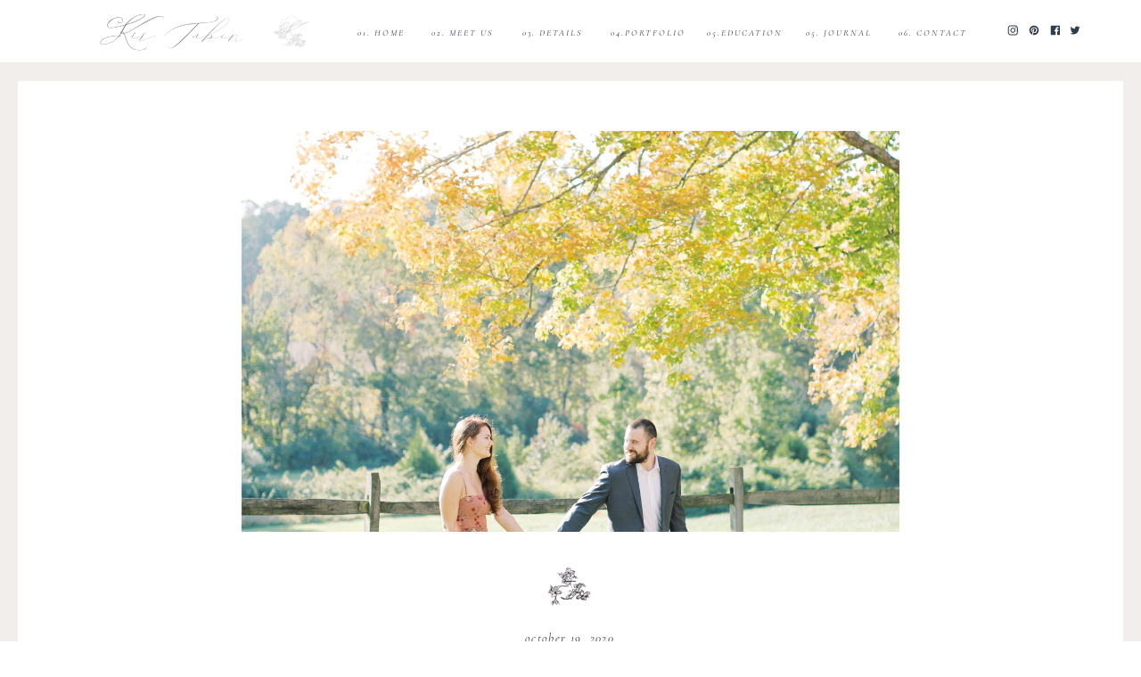

--- FILE ---
content_type: text/html; charset=UTF-8
request_url: https://kir2ben.com/2020/10/19/oatlands-historic-house-and-gardens-engagement-pictures-oatlands-engagement-photos-anna-and-daniel/
body_size: 21872
content:
<!DOCTYPE html>
<html lang="en-US" class="d">
<head>
<link rel="stylesheet" type="text/css" href="//lib.showit.co/engine/2.6.1/showit.css" />
<meta name='robots' content='index, follow, max-image-preview:large, max-snippet:-1, max-video-preview:-1' />

            <script data-no-defer="1" data-ezscrex="false" data-cfasync="false" data-pagespeed-no-defer data-cookieconsent="ignore">
                var ctPublicFunctions = {"_ajax_nonce":"00f72b925a","_rest_nonce":"ea5c6f0afa","_ajax_url":"\/wp-admin\/admin-ajax.php","_rest_url":"https:\/\/kir2ben.com\/wp-json\/","data__cookies_type":"native","data__ajax_type":"custom_ajax","data__bot_detector_enabled":1,"data__frontend_data_log_enabled":1,"cookiePrefix":"","wprocket_detected":false,"host_url":"kir2ben.com","text__ee_click_to_select":"Click to select the whole data","text__ee_original_email":"The complete one is","text__ee_got_it":"Got it","text__ee_blocked":"Blocked","text__ee_cannot_connect":"Cannot connect","text__ee_cannot_decode":"Can not decode email. Unknown reason","text__ee_email_decoder":"CleanTalk email decoder","text__ee_wait_for_decoding":"The magic is on the way!","text__ee_decoding_process":"Please wait a few seconds while we decode the contact data."}
            </script>
        
            <script data-no-defer="1" data-ezscrex="false" data-cfasync="false" data-pagespeed-no-defer data-cookieconsent="ignore">
                var ctPublic = {"_ajax_nonce":"00f72b925a","settings__forms__check_internal":"0","settings__forms__check_external":"0","settings__forms__force_protection":0,"settings__forms__search_test":"0","settings__data__bot_detector_enabled":1,"settings__sfw__anti_crawler":0,"blog_home":"https:\/\/kir2ben.com\/","pixel__setting":"3","pixel__enabled":false,"pixel__url":"https:\/\/moderate9-v4.cleantalk.org\/pixel\/4cf842890d1c839357f9b598bd336579.gif","data__email_check_before_post":"1","data__email_check_exist_post":1,"data__cookies_type":"native","data__key_is_ok":true,"data__visible_fields_required":true,"wl_brandname":"Anti-Spam by CleanTalk","wl_brandname_short":"CleanTalk","ct_checkjs_key":131523041,"emailEncoderPassKey":"c091495410bd11233688b0a4afa5bc5d","bot_detector_forms_excluded":"W10=","advancedCacheExists":false,"varnishCacheExists":false,"wc_ajax_add_to_cart":false}
            </script>
        
	<!-- This site is optimized with the Yoast SEO plugin v26.0 - https://yoast.com/wordpress/plugins/seo/ -->
	<title>Oatlands Historic House and Gardens Engagement Pictures | Oatlands Engagement Photos | Anna and Daniel - kir2ben.com</title>
	<link rel="canonical" href="https://kir2ben.com/2020/10/19/oatlands-historic-house-and-gardens-engagement-pictures-oatlands-engagement-photos-anna-and-daniel/" />
	<meta property="og:locale" content="en_US" />
	<meta property="og:type" content="article" />
	<meta property="og:title" content="Oatlands Historic House and Gardens Engagement Pictures | Oatlands Engagement Photos | Anna and Daniel - kir2ben.com" />
	<meta property="og:description" content="Anna and Daniel had never been to Oatlands park before&#8230; SAY WHAT!? They certainly picked the most perfect fall day for engagement photos! This property is massive and really gives so many spaces for photos: historic mansion, secret garden and rolling mountain views. Since Anna&#8217;s last name is Oak, there is even a giant oak [&hellip;]" />
	<meta property="og:url" content="https://kir2ben.com/2020/10/19/oatlands-historic-house-and-gardens-engagement-pictures-oatlands-engagement-photos-anna-and-daniel/" />
	<meta property="og:site_name" content="kir2ben.com" />
	<meta property="article:published_time" content="2020-10-19T22:40:07+00:00" />
	<meta property="og:image" content="https://kir2ben.com/wp-content/uploads/sites/8811/2020/10/Oatlands-Historic-House-and-Gardens-Engagement-Pictures-Oatlands-Engagement-Photos-Oatlands-Wedding-Photographer-Kir-Tuben_0000-scaled.jpg" />
	<meta property="og:image:width" content="1716" />
	<meta property="og:image:height" content="2560" />
	<meta property="og:image:type" content="image/jpeg" />
	<meta name="author" content="Kirstie Tuben" />
	<meta name="twitter:card" content="summary_large_image" />
	<meta name="twitter:label1" content="Written by" />
	<meta name="twitter:data1" content="Kirstie Tuben" />
	<meta name="twitter:label2" content="Est. reading time" />
	<meta name="twitter:data2" content="1 minute" />
	<script type="application/ld+json" class="yoast-schema-graph">{"@context":"https://schema.org","@graph":[{"@type":"WebPage","@id":"https://kir2ben.com/2020/10/19/oatlands-historic-house-and-gardens-engagement-pictures-oatlands-engagement-photos-anna-and-daniel/","url":"https://kir2ben.com/2020/10/19/oatlands-historic-house-and-gardens-engagement-pictures-oatlands-engagement-photos-anna-and-daniel/","name":"Oatlands Historic House and Gardens Engagement Pictures | Oatlands Engagement Photos | Anna and Daniel - kir2ben.com","isPartOf":{"@id":"https://kir2ben.com/#website"},"primaryImageOfPage":{"@id":"https://kir2ben.com/2020/10/19/oatlands-historic-house-and-gardens-engagement-pictures-oatlands-engagement-photos-anna-and-daniel/#primaryimage"},"image":{"@id":"https://kir2ben.com/2020/10/19/oatlands-historic-house-and-gardens-engagement-pictures-oatlands-engagement-photos-anna-and-daniel/#primaryimage"},"thumbnailUrl":"https://kir2ben.com/wp-content/uploads/sites/8811/2020/10/Oatlands-Historic-House-and-Gardens-Engagement-Pictures-Oatlands-Engagement-Photos-Oatlands-Wedding-Photographer-Kir-Tuben_0000-scaled.jpg","datePublished":"2020-10-19T22:40:07+00:00","author":{"@id":"https://kir2ben.com/#/schema/person/f7eeb2342469d2cb0d270a973e10ccc1"},"breadcrumb":{"@id":"https://kir2ben.com/2020/10/19/oatlands-historic-house-and-gardens-engagement-pictures-oatlands-engagement-photos-anna-and-daniel/#breadcrumb"},"inLanguage":"en-US","potentialAction":[{"@type":"ReadAction","target":["https://kir2ben.com/2020/10/19/oatlands-historic-house-and-gardens-engagement-pictures-oatlands-engagement-photos-anna-and-daniel/"]}]},{"@type":"ImageObject","inLanguage":"en-US","@id":"https://kir2ben.com/2020/10/19/oatlands-historic-house-and-gardens-engagement-pictures-oatlands-engagement-photos-anna-and-daniel/#primaryimage","url":"https://kir2ben.com/wp-content/uploads/sites/8811/2020/10/Oatlands-Historic-House-and-Gardens-Engagement-Pictures-Oatlands-Engagement-Photos-Oatlands-Wedding-Photographer-Kir-Tuben_0000-scaled.jpg","contentUrl":"https://kir2ben.com/wp-content/uploads/sites/8811/2020/10/Oatlands-Historic-House-and-Gardens-Engagement-Pictures-Oatlands-Engagement-Photos-Oatlands-Wedding-Photographer-Kir-Tuben_0000-scaled.jpg","width":1716,"height":2560},{"@type":"BreadcrumbList","@id":"https://kir2ben.com/2020/10/19/oatlands-historic-house-and-gardens-engagement-pictures-oatlands-engagement-photos-anna-and-daniel/#breadcrumb","itemListElement":[{"@type":"ListItem","position":1,"name":"Home","item":"https://kir2ben.com/"},{"@type":"ListItem","position":2,"name":"Blog","item":"https://kir2ben.com/blog/"},{"@type":"ListItem","position":3,"name":"Oatlands Historic House and Gardens Engagement Pictures | Oatlands Engagement Photos | Anna and Daniel"}]},{"@type":"WebSite","@id":"https://kir2ben.com/#website","url":"https://kir2ben.com/","name":"kir2ben.com","description":"","potentialAction":[{"@type":"SearchAction","target":{"@type":"EntryPoint","urlTemplate":"https://kir2ben.com/?s={search_term_string}"},"query-input":{"@type":"PropertyValueSpecification","valueRequired":true,"valueName":"search_term_string"}}],"inLanguage":"en-US"},{"@type":"Person","@id":"https://kir2ben.com/#/schema/person/f7eeb2342469d2cb0d270a973e10ccc1","name":"Kirstie Tuben","image":{"@type":"ImageObject","inLanguage":"en-US","@id":"https://kir2ben.com/#/schema/person/image/","url":"https://secure.gravatar.com/avatar/72c82cfe4a3c7011ef386366bb4044fd72fb3ad525ccec81d2fb925707453a5b?s=96&d=mm&r=g","contentUrl":"https://secure.gravatar.com/avatar/72c82cfe4a3c7011ef386366bb4044fd72fb3ad525ccec81d2fb925707453a5b?s=96&d=mm&r=g","caption":"Kirstie Tuben"},"url":"https://kir2ben.com/author/kir2bengmail-com/"}]}</script>
	<!-- / Yoast SEO plugin. -->


<link rel='dns-prefetch' href='//fd.cleantalk.org' />
<link rel="alternate" type="application/rss+xml" title="kir2ben.com &raquo; Feed" href="https://kir2ben.com/feed/" />
<link rel="alternate" type="application/rss+xml" title="kir2ben.com &raquo; Comments Feed" href="https://kir2ben.com/comments/feed/" />
<link rel="alternate" type="application/rss+xml" title="kir2ben.com &raquo; Oatlands Historic House and Gardens Engagement Pictures | Oatlands Engagement Photos | Anna and Daniel Comments Feed" href="https://kir2ben.com/2020/10/19/oatlands-historic-house-and-gardens-engagement-pictures-oatlands-engagement-photos-anna-and-daniel/feed/" />
<script type="text/javascript">
/* <![CDATA[ */
window._wpemojiSettings = {"baseUrl":"https:\/\/s.w.org\/images\/core\/emoji\/16.0.1\/72x72\/","ext":".png","svgUrl":"https:\/\/s.w.org\/images\/core\/emoji\/16.0.1\/svg\/","svgExt":".svg","source":{"concatemoji":"https:\/\/kir2ben.com\/wp-includes\/js\/wp-emoji-release.min.js?ver=6.8.3"}};
/*! This file is auto-generated */
!function(s,n){var o,i,e;function c(e){try{var t={supportTests:e,timestamp:(new Date).valueOf()};sessionStorage.setItem(o,JSON.stringify(t))}catch(e){}}function p(e,t,n){e.clearRect(0,0,e.canvas.width,e.canvas.height),e.fillText(t,0,0);var t=new Uint32Array(e.getImageData(0,0,e.canvas.width,e.canvas.height).data),a=(e.clearRect(0,0,e.canvas.width,e.canvas.height),e.fillText(n,0,0),new Uint32Array(e.getImageData(0,0,e.canvas.width,e.canvas.height).data));return t.every(function(e,t){return e===a[t]})}function u(e,t){e.clearRect(0,0,e.canvas.width,e.canvas.height),e.fillText(t,0,0);for(var n=e.getImageData(16,16,1,1),a=0;a<n.data.length;a++)if(0!==n.data[a])return!1;return!0}function f(e,t,n,a){switch(t){case"flag":return n(e,"\ud83c\udff3\ufe0f\u200d\u26a7\ufe0f","\ud83c\udff3\ufe0f\u200b\u26a7\ufe0f")?!1:!n(e,"\ud83c\udde8\ud83c\uddf6","\ud83c\udde8\u200b\ud83c\uddf6")&&!n(e,"\ud83c\udff4\udb40\udc67\udb40\udc62\udb40\udc65\udb40\udc6e\udb40\udc67\udb40\udc7f","\ud83c\udff4\u200b\udb40\udc67\u200b\udb40\udc62\u200b\udb40\udc65\u200b\udb40\udc6e\u200b\udb40\udc67\u200b\udb40\udc7f");case"emoji":return!a(e,"\ud83e\udedf")}return!1}function g(e,t,n,a){var r="undefined"!=typeof WorkerGlobalScope&&self instanceof WorkerGlobalScope?new OffscreenCanvas(300,150):s.createElement("canvas"),o=r.getContext("2d",{willReadFrequently:!0}),i=(o.textBaseline="top",o.font="600 32px Arial",{});return e.forEach(function(e){i[e]=t(o,e,n,a)}),i}function t(e){var t=s.createElement("script");t.src=e,t.defer=!0,s.head.appendChild(t)}"undefined"!=typeof Promise&&(o="wpEmojiSettingsSupports",i=["flag","emoji"],n.supports={everything:!0,everythingExceptFlag:!0},e=new Promise(function(e){s.addEventListener("DOMContentLoaded",e,{once:!0})}),new Promise(function(t){var n=function(){try{var e=JSON.parse(sessionStorage.getItem(o));if("object"==typeof e&&"number"==typeof e.timestamp&&(new Date).valueOf()<e.timestamp+604800&&"object"==typeof e.supportTests)return e.supportTests}catch(e){}return null}();if(!n){if("undefined"!=typeof Worker&&"undefined"!=typeof OffscreenCanvas&&"undefined"!=typeof URL&&URL.createObjectURL&&"undefined"!=typeof Blob)try{var e="postMessage("+g.toString()+"("+[JSON.stringify(i),f.toString(),p.toString(),u.toString()].join(",")+"));",a=new Blob([e],{type:"text/javascript"}),r=new Worker(URL.createObjectURL(a),{name:"wpTestEmojiSupports"});return void(r.onmessage=function(e){c(n=e.data),r.terminate(),t(n)})}catch(e){}c(n=g(i,f,p,u))}t(n)}).then(function(e){for(var t in e)n.supports[t]=e[t],n.supports.everything=n.supports.everything&&n.supports[t],"flag"!==t&&(n.supports.everythingExceptFlag=n.supports.everythingExceptFlag&&n.supports[t]);n.supports.everythingExceptFlag=n.supports.everythingExceptFlag&&!n.supports.flag,n.DOMReady=!1,n.readyCallback=function(){n.DOMReady=!0}}).then(function(){return e}).then(function(){var e;n.supports.everything||(n.readyCallback(),(e=n.source||{}).concatemoji?t(e.concatemoji):e.wpemoji&&e.twemoji&&(t(e.twemoji),t(e.wpemoji)))}))}((window,document),window._wpemojiSettings);
/* ]]> */
</script>
<style id='wp-emoji-styles-inline-css' type='text/css'>

	img.wp-smiley, img.emoji {
		display: inline !important;
		border: none !important;
		box-shadow: none !important;
		height: 1em !important;
		width: 1em !important;
		margin: 0 0.07em !important;
		vertical-align: -0.1em !important;
		background: none !important;
		padding: 0 !important;
	}
</style>
<link rel='stylesheet' id='wp-block-library-css' href='https://kir2ben.com/wp-includes/css/dist/block-library/style.min.css?ver=6.8.3' type='text/css' media='all' />
<style id='classic-theme-styles-inline-css' type='text/css'>
/*! This file is auto-generated */
.wp-block-button__link{color:#fff;background-color:#32373c;border-radius:9999px;box-shadow:none;text-decoration:none;padding:calc(.667em + 2px) calc(1.333em + 2px);font-size:1.125em}.wp-block-file__button{background:#32373c;color:#fff;text-decoration:none}
</style>
<style id='global-styles-inline-css' type='text/css'>
:root{--wp--preset--aspect-ratio--square: 1;--wp--preset--aspect-ratio--4-3: 4/3;--wp--preset--aspect-ratio--3-4: 3/4;--wp--preset--aspect-ratio--3-2: 3/2;--wp--preset--aspect-ratio--2-3: 2/3;--wp--preset--aspect-ratio--16-9: 16/9;--wp--preset--aspect-ratio--9-16: 9/16;--wp--preset--color--black: #000000;--wp--preset--color--cyan-bluish-gray: #abb8c3;--wp--preset--color--white: #ffffff;--wp--preset--color--pale-pink: #f78da7;--wp--preset--color--vivid-red: #cf2e2e;--wp--preset--color--luminous-vivid-orange: #ff6900;--wp--preset--color--luminous-vivid-amber: #fcb900;--wp--preset--color--light-green-cyan: #7bdcb5;--wp--preset--color--vivid-green-cyan: #00d084;--wp--preset--color--pale-cyan-blue: #8ed1fc;--wp--preset--color--vivid-cyan-blue: #0693e3;--wp--preset--color--vivid-purple: #9b51e0;--wp--preset--gradient--vivid-cyan-blue-to-vivid-purple: linear-gradient(135deg,rgba(6,147,227,1) 0%,rgb(155,81,224) 100%);--wp--preset--gradient--light-green-cyan-to-vivid-green-cyan: linear-gradient(135deg,rgb(122,220,180) 0%,rgb(0,208,130) 100%);--wp--preset--gradient--luminous-vivid-amber-to-luminous-vivid-orange: linear-gradient(135deg,rgba(252,185,0,1) 0%,rgba(255,105,0,1) 100%);--wp--preset--gradient--luminous-vivid-orange-to-vivid-red: linear-gradient(135deg,rgba(255,105,0,1) 0%,rgb(207,46,46) 100%);--wp--preset--gradient--very-light-gray-to-cyan-bluish-gray: linear-gradient(135deg,rgb(238,238,238) 0%,rgb(169,184,195) 100%);--wp--preset--gradient--cool-to-warm-spectrum: linear-gradient(135deg,rgb(74,234,220) 0%,rgb(151,120,209) 20%,rgb(207,42,186) 40%,rgb(238,44,130) 60%,rgb(251,105,98) 80%,rgb(254,248,76) 100%);--wp--preset--gradient--blush-light-purple: linear-gradient(135deg,rgb(255,206,236) 0%,rgb(152,150,240) 100%);--wp--preset--gradient--blush-bordeaux: linear-gradient(135deg,rgb(254,205,165) 0%,rgb(254,45,45) 50%,rgb(107,0,62) 100%);--wp--preset--gradient--luminous-dusk: linear-gradient(135deg,rgb(255,203,112) 0%,rgb(199,81,192) 50%,rgb(65,88,208) 100%);--wp--preset--gradient--pale-ocean: linear-gradient(135deg,rgb(255,245,203) 0%,rgb(182,227,212) 50%,rgb(51,167,181) 100%);--wp--preset--gradient--electric-grass: linear-gradient(135deg,rgb(202,248,128) 0%,rgb(113,206,126) 100%);--wp--preset--gradient--midnight: linear-gradient(135deg,rgb(2,3,129) 0%,rgb(40,116,252) 100%);--wp--preset--font-size--small: 13px;--wp--preset--font-size--medium: 20px;--wp--preset--font-size--large: 36px;--wp--preset--font-size--x-large: 42px;--wp--preset--spacing--20: 0.44rem;--wp--preset--spacing--30: 0.67rem;--wp--preset--spacing--40: 1rem;--wp--preset--spacing--50: 1.5rem;--wp--preset--spacing--60: 2.25rem;--wp--preset--spacing--70: 3.38rem;--wp--preset--spacing--80: 5.06rem;--wp--preset--shadow--natural: 6px 6px 9px rgba(0, 0, 0, 0.2);--wp--preset--shadow--deep: 12px 12px 50px rgba(0, 0, 0, 0.4);--wp--preset--shadow--sharp: 6px 6px 0px rgba(0, 0, 0, 0.2);--wp--preset--shadow--outlined: 6px 6px 0px -3px rgba(255, 255, 255, 1), 6px 6px rgba(0, 0, 0, 1);--wp--preset--shadow--crisp: 6px 6px 0px rgba(0, 0, 0, 1);}:where(.is-layout-flex){gap: 0.5em;}:where(.is-layout-grid){gap: 0.5em;}body .is-layout-flex{display: flex;}.is-layout-flex{flex-wrap: wrap;align-items: center;}.is-layout-flex > :is(*, div){margin: 0;}body .is-layout-grid{display: grid;}.is-layout-grid > :is(*, div){margin: 0;}:where(.wp-block-columns.is-layout-flex){gap: 2em;}:where(.wp-block-columns.is-layout-grid){gap: 2em;}:where(.wp-block-post-template.is-layout-flex){gap: 1.25em;}:where(.wp-block-post-template.is-layout-grid){gap: 1.25em;}.has-black-color{color: var(--wp--preset--color--black) !important;}.has-cyan-bluish-gray-color{color: var(--wp--preset--color--cyan-bluish-gray) !important;}.has-white-color{color: var(--wp--preset--color--white) !important;}.has-pale-pink-color{color: var(--wp--preset--color--pale-pink) !important;}.has-vivid-red-color{color: var(--wp--preset--color--vivid-red) !important;}.has-luminous-vivid-orange-color{color: var(--wp--preset--color--luminous-vivid-orange) !important;}.has-luminous-vivid-amber-color{color: var(--wp--preset--color--luminous-vivid-amber) !important;}.has-light-green-cyan-color{color: var(--wp--preset--color--light-green-cyan) !important;}.has-vivid-green-cyan-color{color: var(--wp--preset--color--vivid-green-cyan) !important;}.has-pale-cyan-blue-color{color: var(--wp--preset--color--pale-cyan-blue) !important;}.has-vivid-cyan-blue-color{color: var(--wp--preset--color--vivid-cyan-blue) !important;}.has-vivid-purple-color{color: var(--wp--preset--color--vivid-purple) !important;}.has-black-background-color{background-color: var(--wp--preset--color--black) !important;}.has-cyan-bluish-gray-background-color{background-color: var(--wp--preset--color--cyan-bluish-gray) !important;}.has-white-background-color{background-color: var(--wp--preset--color--white) !important;}.has-pale-pink-background-color{background-color: var(--wp--preset--color--pale-pink) !important;}.has-vivid-red-background-color{background-color: var(--wp--preset--color--vivid-red) !important;}.has-luminous-vivid-orange-background-color{background-color: var(--wp--preset--color--luminous-vivid-orange) !important;}.has-luminous-vivid-amber-background-color{background-color: var(--wp--preset--color--luminous-vivid-amber) !important;}.has-light-green-cyan-background-color{background-color: var(--wp--preset--color--light-green-cyan) !important;}.has-vivid-green-cyan-background-color{background-color: var(--wp--preset--color--vivid-green-cyan) !important;}.has-pale-cyan-blue-background-color{background-color: var(--wp--preset--color--pale-cyan-blue) !important;}.has-vivid-cyan-blue-background-color{background-color: var(--wp--preset--color--vivid-cyan-blue) !important;}.has-vivid-purple-background-color{background-color: var(--wp--preset--color--vivid-purple) !important;}.has-black-border-color{border-color: var(--wp--preset--color--black) !important;}.has-cyan-bluish-gray-border-color{border-color: var(--wp--preset--color--cyan-bluish-gray) !important;}.has-white-border-color{border-color: var(--wp--preset--color--white) !important;}.has-pale-pink-border-color{border-color: var(--wp--preset--color--pale-pink) !important;}.has-vivid-red-border-color{border-color: var(--wp--preset--color--vivid-red) !important;}.has-luminous-vivid-orange-border-color{border-color: var(--wp--preset--color--luminous-vivid-orange) !important;}.has-luminous-vivid-amber-border-color{border-color: var(--wp--preset--color--luminous-vivid-amber) !important;}.has-light-green-cyan-border-color{border-color: var(--wp--preset--color--light-green-cyan) !important;}.has-vivid-green-cyan-border-color{border-color: var(--wp--preset--color--vivid-green-cyan) !important;}.has-pale-cyan-blue-border-color{border-color: var(--wp--preset--color--pale-cyan-blue) !important;}.has-vivid-cyan-blue-border-color{border-color: var(--wp--preset--color--vivid-cyan-blue) !important;}.has-vivid-purple-border-color{border-color: var(--wp--preset--color--vivid-purple) !important;}.has-vivid-cyan-blue-to-vivid-purple-gradient-background{background: var(--wp--preset--gradient--vivid-cyan-blue-to-vivid-purple) !important;}.has-light-green-cyan-to-vivid-green-cyan-gradient-background{background: var(--wp--preset--gradient--light-green-cyan-to-vivid-green-cyan) !important;}.has-luminous-vivid-amber-to-luminous-vivid-orange-gradient-background{background: var(--wp--preset--gradient--luminous-vivid-amber-to-luminous-vivid-orange) !important;}.has-luminous-vivid-orange-to-vivid-red-gradient-background{background: var(--wp--preset--gradient--luminous-vivid-orange-to-vivid-red) !important;}.has-very-light-gray-to-cyan-bluish-gray-gradient-background{background: var(--wp--preset--gradient--very-light-gray-to-cyan-bluish-gray) !important;}.has-cool-to-warm-spectrum-gradient-background{background: var(--wp--preset--gradient--cool-to-warm-spectrum) !important;}.has-blush-light-purple-gradient-background{background: var(--wp--preset--gradient--blush-light-purple) !important;}.has-blush-bordeaux-gradient-background{background: var(--wp--preset--gradient--blush-bordeaux) !important;}.has-luminous-dusk-gradient-background{background: var(--wp--preset--gradient--luminous-dusk) !important;}.has-pale-ocean-gradient-background{background: var(--wp--preset--gradient--pale-ocean) !important;}.has-electric-grass-gradient-background{background: var(--wp--preset--gradient--electric-grass) !important;}.has-midnight-gradient-background{background: var(--wp--preset--gradient--midnight) !important;}.has-small-font-size{font-size: var(--wp--preset--font-size--small) !important;}.has-medium-font-size{font-size: var(--wp--preset--font-size--medium) !important;}.has-large-font-size{font-size: var(--wp--preset--font-size--large) !important;}.has-x-large-font-size{font-size: var(--wp--preset--font-size--x-large) !important;}
:where(.wp-block-post-template.is-layout-flex){gap: 1.25em;}:where(.wp-block-post-template.is-layout-grid){gap: 1.25em;}
:where(.wp-block-columns.is-layout-flex){gap: 2em;}:where(.wp-block-columns.is-layout-grid){gap: 2em;}
:root :where(.wp-block-pullquote){font-size: 1.5em;line-height: 1.6;}
</style>
<link rel='stylesheet' id='cleantalk-public-css-css' href='https://kir2ben.com/wp-content/plugins/cleantalk-spam-protect/css/cleantalk-public.min.css?ver=6.64_1758576078' type='text/css' media='all' />
<link rel='stylesheet' id='cleantalk-email-decoder-css-css' href='https://kir2ben.com/wp-content/plugins/cleantalk-spam-protect/css/cleantalk-email-decoder.min.css?ver=6.64_1758576078' type='text/css' media='all' />
<script type="text/javascript" src="https://kir2ben.com/wp-content/plugins/cleantalk-spam-protect/js/apbct-public-bundle.min.js?ver=6.64_1758576079" id="apbct-public-bundle.min-js-js"></script>
<script type="text/javascript" src="https://fd.cleantalk.org/ct-bot-detector-wrapper.js?ver=6.64" id="ct_bot_detector-js" defer="defer" data-wp-strategy="defer"></script>
<script type="text/javascript" src="https://kir2ben.com/wp-includes/js/jquery/jquery.min.js?ver=3.7.1" id="jquery-core-js"></script>
<script type="text/javascript" src="https://kir2ben.com/wp-includes/js/jquery/jquery-migrate.min.js?ver=3.4.1" id="jquery-migrate-js"></script>
<script type="text/javascript" src="https://kir2ben.com/wp-content/plugins/showit/public/js/showit.js?ver=1761185249" id="si-script-js"></script>
<link rel="https://api.w.org/" href="https://kir2ben.com/wp-json/" /><link rel="alternate" title="JSON" type="application/json" href="https://kir2ben.com/wp-json/wp/v2/posts/45006" /><link rel="EditURI" type="application/rsd+xml" title="RSD" href="https://kir2ben.com/xmlrpc.php?rsd" />
<link rel='shortlink' href='https://kir2ben.com/?p=45006' />
<link rel="alternate" title="oEmbed (JSON)" type="application/json+oembed" href="https://kir2ben.com/wp-json/oembed/1.0/embed?url=https%3A%2F%2Fkir2ben.com%2F2020%2F10%2F19%2Foatlands-historic-house-and-gardens-engagement-pictures-oatlands-engagement-photos-anna-and-daniel%2F" />
<link rel="alternate" title="oEmbed (XML)" type="text/xml+oembed" href="https://kir2ben.com/wp-json/oembed/1.0/embed?url=https%3A%2F%2Fkir2ben.com%2F2020%2F10%2F19%2Foatlands-historic-house-and-gardens-engagement-pictures-oatlands-engagement-photos-anna-and-daniel%2F&#038;format=xml" />
		<script type="text/javascript" async defer data-pin-color="red"  data-pin-hover="true"
			src="https://kir2ben.com/wp-content/plugins/pinterest-pin-it-button-on-image-hover-and-post/js/pinit.js"></script>
		<style type="text/css">.recentcomments a{display:inline !important;padding:0 !important;margin:0 !important;}</style>
<meta charset="UTF-8" />
<meta name="viewport" content="width=device-width, initial-scale=1" />
<link rel="icon" type="image/png" href="//static.showit.co/200/wL3BnyQTTDKUI__UYECFFg/62857/unnamed.png" />
<link rel="preconnect" href="https://static.showit.co" />

<link rel="preconnect" href="https://fonts.googleapis.com">
<link rel="preconnect" href="https://fonts.gstatic.com" crossorigin>
<link href="https://fonts.googleapis.com/css?family=Cormorant+Garamond:italic|Work+Sans:regular|Oranienbaum:regular" rel="stylesheet" type="text/css"/>
<style>
@font-face{font-family:Eternal Paris;src:url('//static.showit.co/file/Pm_q5iT7THCFa2pehfpQRQ/shared/eternalparis.woff');}
</style>
<script id="init_data" type="application/json">
{"mobile":{"w":320},"desktop":{"w":1200,"defaultTrIn":{"type":"fade"},"defaultTrOut":{"type":"fade"},"bgFillType":"color","bgColor":"#000000:0"},"sid":"mjchr2oksvgstn_tksmvya","break":768,"assetURL":"//static.showit.co","contactFormId":"62857/166258","cfAction":"aHR0cHM6Ly9jbGllbnRzZXJ2aWNlLnNob3dpdC5jb20vY29udGFjdGZvcm0=","sgAction":"aHR0cHM6Ly9jbGllbnRzZXJ2aWNlLnNob3dpdC5jby9zb2NpYWxncmlk","blockData":[{"slug":"header","visible":"a","states":[{"d":{"bgFillType":"color","bgColor":"#000000:0","bgMediaType":"none"},"m":{"bgFillType":"color","bgColor":"#000000:0","bgMediaType":"none"},"slug":"view-1"},{"d":{"bgFillType":"color","bgColor":"#000000:0","bgMediaType":"none"},"m":{"bgFillType":"color","bgColor":"#000000:0","bgMediaType":"none"},"slug":"view-1-1"}],"d":{"h":71,"w":1200,"locking":{"scrollOffset":1},"bgFillType":"color","bgColor":"colors-7","bgMediaType":"none"},"m":{"h":62,"w":320,"locking":{"side":"st","scrollOffset":1},"bgFillType":"color","bgColor":"colors-7","bgMediaType":"none"},"stateTrans":[{},{}]},{"slug":"post-meta","visible":"a","states":[],"d":{"h":661,"w":1200,"nature":"dH","bgFillType":"color","bgColor":"#FFFFFF","bgMediaType":"none"},"m":{"h":338,"w":320,"nature":"dH","bgFillType":"color","bgColor":"#FFFFFF","bgMediaType":"none"}},{"slug":"post-content","visible":"a","states":[],"d":{"h":299,"w":1200,"nature":"dH","bgFillType":"color","bgColor":"#FFFFFF","bgMediaType":"none"},"m":{"h":461,"w":320,"nature":"dH","bgFillType":"color","bgColor":"#FFFFFF","bgMediaType":"none"}},{"slug":"comments","visible":"a","states":[],"d":{"h":131,"w":1200,"nature":"dH","bgFillType":"color","bgColor":"#FFFFFF","bgMediaType":"none"},"m":{"h":121,"w":320,"nature":"dH","bgFillType":"color","bgColor":"#FFFFFF","bgMediaType":"none"}},{"slug":"comments-form","visible":"a","states":[],"d":{"h":97,"w":1200,"nature":"dH","bgFillType":"color","bgColor":"#FFFFFF","bgMediaType":"none"},"m":{"h":79,"w":320,"nature":"dH","bgFillType":"color","bgColor":"#FFFFFF","bgMediaType":"none"}},{"slug":"pagination","visible":"a","states":[],"d":{"h":63,"w":1200,"nature":"dH","bgFillType":"color","bgColor":"#FFFFFF","bgMediaType":"none"},"m":{"h":43,"w":320,"nature":"dH","bgFillType":"color","bgColor":"#FFFFFF","bgMediaType":"none"}},{"slug":"footer","visible":"a","states":[],"d":{"h":131,"w":1200,"bgFillType":"color","bgColor":"colors-7","bgMediaType":"none"},"m":{"h":479,"w":320,"bgFillType":"color","bgColor":"colors-7","bgMediaType":"none"}},{"slug":"mobile-nav","visible":"m","states":[],"d":{"h":200,"w":1200,"bgFillType":"color","bgColor":"colors-7","bgMediaType":"none"},"m":{"h":478,"w":320,"locking":{"side":"t"},"nature":"wH","bgFillType":"color","bgColor":"colors-7","bgMediaType":"none"}}],"elementData":[{"type":"icon","visible":"m","id":"header_view-1_0","blockId":"header","m":{"x":15,"y":15,"w":27,"h":37,"a":0},"d":{"x":1161,"y":37,"w":35,"h":35,"a":0},"pc":[{"type":"show","block":"mobile-nav"}]},{"type":"icon","visible":"a","id":"header_view-1_1","blockId":"header","m":{"x":254,"y":25,"w":12,"h":12,"a":0},"d":{"x":1114,"y":27,"w":12,"h":12,"a":0}},{"type":"icon","visible":"a","id":"header_view-1_2","blockId":"header","m":{"x":274,"y":25,"w":12,"h":12,"a":0},"d":{"x":1138,"y":27,"w":12,"h":12,"a":0}},{"type":"icon","visible":"a","id":"header_view-1_3","blockId":"header","m":{"x":294,"y":25,"w":12,"h":12,"a":0},"d":{"x":1160,"y":27,"w":12,"h":12,"a":0}},{"type":"icon","visible":"a","id":"header_view-1_4","blockId":"header","m":{"x":234,"y":25,"w":12,"h":12,"a":0},"d":{"x":1090,"y":27,"w":12,"h":12,"a":0}},{"type":"text","visible":"d","id":"header_view-1_5","blockId":"header","m":{"x":122,"y":18,"w":75.60000000000001,"h":14,"a":0},"d":{"x":958,"y":28,"w":97,"h":16,"a":0}},{"type":"text","visible":"d","id":"header_view-1_6","blockId":"header","m":{"x":122,"y":18,"w":75.60000000000001,"h":14,"a":0},"d":{"x":852,"y":28,"w":97,"h":16,"a":0}},{"type":"text","visible":"d","id":"header_view-1_7","blockId":"header","m":{"x":122,"y":18,"w":75.60000000000001,"h":14,"a":0},"d":{"x":638,"y":28,"w":97,"h":16,"a":0}},{"type":"text","visible":"d","id":"header_view-1_8","blockId":"header","m":{"x":122,"y":18,"w":75.60000000000001,"h":14,"a":0},"d":{"x":531,"y":28,"w":97,"h":16,"a":0}},{"type":"text","visible":"d","id":"header_view-1_9","blockId":"header","m":{"x":122,"y":18,"w":75.60000000000001,"h":14,"a":0},"d":{"x":353,"y":28,"w":68,"h":16,"a":0}},{"type":"text","visible":"d","id":"header_view-1_10","blockId":"header","m":{"x":122,"y":18,"w":75.60000000000001,"h":14,"a":0},"d":{"x":430,"y":28,"w":97,"h":16,"a":0}},{"type":"simple","visible":"a","id":"header_view-1_11","blockId":"header","m":{"x":0,"y":58,"w":320,"h":1,"a":0},"d":{"x":0,"y":70,"w":1200,"h":1,"a":0,"lockH":"s"}},{"type":"graphic","visible":"a","id":"header_view-1_12","blockId":"header","m":{"x":44,"y":11,"w":144,"h":43,"a":0},"d":{"x":56,"y":13,"w":213,"h":46,"a":0},"c":{"key":"SYT4xy4dStiZPpRZosnrjw/62857/kir_tuben_edits.png","aspect_ratio":3.34552}},{"type":"graphic","visible":"a","id":"header_view-1_13","blockId":"header","m":{"x":174,"y":11,"w":44,"h":43,"a":0},"d":{"x":265,"y":13,"w":46,"h":45,"a":0},"c":{"key":"huZzWLHqS-C20n_cDxnz0Q/62857/kir_logo_edits.png","aspect_ratio":1.02524}},{"type":"text","visible":"d","id":"header_view-1_14","blockId":"header","m":{"x":122,"y":18,"w":75.60000000000001,"h":14,"a":0},"d":{"x":747,"y":28,"w":97,"h":16,"a":0}},{"type":"icon","visible":"m","id":"header_view-1-1_0","blockId":"header","m":{"x":15,"y":15,"w":27,"h":37,"a":0},"d":{"x":1161,"y":37,"w":35,"h":35,"a":0},"pc":[{"type":"show","block":"mobile-nav"}]},{"type":"simple","visible":"a","id":"header_view-1-1_1","blockId":"header","m":{"x":0,"y":58,"w":320,"h":1,"a":0},"d":{"x":0,"y":70,"w":1200,"h":1,"a":0,"lockH":"s"}},{"type":"simple","visible":"d","id":"header_view-1-1_2","blockId":"header","m":{"x":48,"y":86,"w":224,"h":43,"a":0},"d":{"x":634,"y":45,"w":112,"h":89,"a":0}},{"type":"text","visible":"d","id":"header_view-1-1_3","blockId":"header","m":{"x":119,"y":130,"w":97,"h":23,"a":0},"d":{"x":657,"y":56,"w":72,"h":21,"a":0}},{"type":"text","visible":"d","id":"header_view-1-1_4","blockId":"header","m":{"x":119,"y":95,"w":97,"h":23,"a":0},"d":{"x":663,"y":108,"w":61,"h":21,"a":0}},{"type":"text","visible":"d","id":"header_view-1-1_5","blockId":"header","m":{"x":130,"y":196,"w":97,"h":23,"a":0},"d":{"x":649,"y":82,"w":88,"h":21,"a":0}},{"type":"icon","visible":"a","id":"header_view-1-1_6","blockId":"header","m":{"x":254,"y":25,"w":12,"h":12,"a":0},"d":{"x":1114,"y":27,"w":12,"h":12,"a":0}},{"type":"icon","visible":"a","id":"header_view-1-1_7","blockId":"header","m":{"x":274,"y":25,"w":12,"h":12,"a":0},"d":{"x":1138,"y":27,"w":12,"h":12,"a":0}},{"type":"icon","visible":"a","id":"header_view-1-1_8","blockId":"header","m":{"x":294,"y":25,"w":12,"h":12,"a":0},"d":{"x":1160,"y":27,"w":12,"h":12,"a":0}},{"type":"icon","visible":"a","id":"header_view-1-1_9","blockId":"header","m":{"x":234,"y":25,"w":12,"h":12,"a":0},"d":{"x":1090,"y":27,"w":12,"h":12,"a":0}},{"type":"text","visible":"d","id":"header_view-1-1_10","blockId":"header","m":{"x":122,"y":18,"w":75.60000000000001,"h":14,"a":0},"d":{"x":958,"y":28,"w":97,"h":16,"a":0}},{"type":"text","visible":"d","id":"header_view-1-1_11","blockId":"header","m":{"x":122,"y":18,"w":75.60000000000001,"h":14,"a":0},"d":{"x":852,"y":28,"w":97,"h":16,"a":0}},{"type":"text","visible":"d","id":"header_view-1-1_12","blockId":"header","m":{"x":122,"y":18,"w":75.60000000000001,"h":14,"a":0},"d":{"x":638,"y":28,"w":97,"h":16,"a":0}},{"type":"text","visible":"d","id":"header_view-1-1_13","blockId":"header","m":{"x":122,"y":18,"w":75.60000000000001,"h":14,"a":0},"d":{"x":531,"y":28,"w":97,"h":16,"a":0}},{"type":"text","visible":"d","id":"header_view-1-1_14","blockId":"header","m":{"x":122,"y":18,"w":75.60000000000001,"h":14,"a":0},"d":{"x":353,"y":28,"w":68,"h":16,"a":0}},{"type":"text","visible":"d","id":"header_view-1-1_15","blockId":"header","m":{"x":122,"y":18,"w":75.60000000000001,"h":14,"a":0},"d":{"x":430,"y":28,"w":97,"h":16,"a":0}},{"type":"graphic","visible":"a","id":"header_view-1-1_16","blockId":"header","m":{"x":44,"y":11,"w":144,"h":43,"a":0},"d":{"x":56,"y":13,"w":213,"h":46,"a":0},"c":{"key":"SYT4xy4dStiZPpRZosnrjw/62857/kir_tuben_edits.png","aspect_ratio":3.34552}},{"type":"graphic","visible":"a","id":"header_view-1-1_17","blockId":"header","m":{"x":174,"y":11,"w":44,"h":43,"a":0},"d":{"x":265,"y":13,"w":46,"h":45,"a":0},"c":{"key":"huZzWLHqS-C20n_cDxnz0Q/62857/kir_logo_edits.png","aspect_ratio":1.02524}},{"type":"text","visible":"d","id":"header_view-1-1_18","blockId":"header","m":{"x":122,"y":18,"w":75.60000000000001,"h":14,"a":0},"d":{"x":747,"y":28,"w":97,"h":16,"a":0}},{"type":"text","visible":"a","id":"post-meta_0","blockId":"post-meta","m":{"x":20,"y":50,"w":280,"h":22,"a":0},"d":{"x":359,"y":554,"w":480,"h":29,"a":0,"lockV":"b"}},{"type":"graphic","visible":"a","id":"post-meta_1","blockId":"post-meta","m":{"x":10,"y":114,"w":300,"h":200,"a":0},"d":{"x":225,"y":76,"w":750,"h":450,"a":0},"c":{"key":"m5DJSaRrTYyzfuysAVsnAQ/shared/sophieeptonphotographyromaelopement-10.jpg","aspect_ratio":0.73611}},{"type":"text","visible":"a","id":"post-meta_2","blockId":"post-meta","m":{"x":20,"y":74,"w":280,"h":27,"a":0},"d":{"x":151,"y":688,"w":900,"h":29,"a":0}},{"type":"simple","visible":"d","id":"post-meta_3","blockId":"post-meta","m":{"x":48,"y":48,"w":224,"h":224.7,"a":0},"d":{"x":0,"y":0,"w":1200,"h":20,"a":0,"lockH":"s"}},{"type":"simple","visible":"d","id":"post-meta_4","blockId":"post-meta","m":{"x":48,"y":48,"w":224,"h":224.7,"a":0},"d":{"x":0,"y":20,"w":20,"h":705,"a":0,"lockH":"l","lockV":"bs"}},{"type":"simple","visible":"d","id":"post-meta_5","blockId":"post-meta","m":{"x":48,"y":48,"w":224,"h":224.7,"a":0},"d":{"x":1180,"y":20,"w":20,"h":706,"a":0,"lockH":"r","lockV":"bs"}},{"type":"simple","visible":"a","id":"post-meta_6","blockId":"post-meta","m":{"x":153,"y":50,"w":14,"h":1,"a":0},"d":{"x":592,"y":581,"w":14,"h":1,"a":0,"lockV":"t"}},{"type":"graphic","visible":"a","id":"post-meta_7","blockId":"post-meta","m":{"x":149,"y":20,"w":22,"h":25,"a":0},"d":{"x":560,"y":550,"w":80,"h":91,"a":0,"lockV":"t"},"c":{"key":"wL3BnyQTTDKUI__UYECFFg/62857/unnamed.png","aspect_ratio":1.29412}},{"type":"text","visible":"a","id":"post-content_0","blockId":"post-content","m":{"x":20,"y":4,"w":280,"h":434,"a":0},"d":{"x":213,"y":68,"w":750,"h":208,"a":0}},{"type":"simple","visible":"d","id":"post-content_1","blockId":"post-content","m":{"x":48,"y":48,"w":224,"h":224.7,"a":0},"d":{"x":0,"y":0,"w":20,"h":300,"a":0,"lockH":"l","lockV":"s"}},{"type":"simple","visible":"d","id":"post-content_2","blockId":"post-content","m":{"x":48,"y":48,"w":224,"h":224.7,"a":0},"d":{"x":1180,"y":0,"w":20,"h":300,"a":0,"lockH":"r","lockV":"s"}},{"type":"text","visible":"a","id":"comments_0","blockId":"comments","m":{"x":13.993,"y":50,"w":292.015,"h":26.004,"a":0},"d":{"x":225,"y":61,"w":750,"h":33.014,"a":0}},{"type":"simple","visible":"d","id":"comments_1","blockId":"comments","m":{"x":48,"y":48,"w":224,"h":224.7,"a":0},"d":{"x":0,"y":0,"w":20,"h":300,"a":0,"lockH":"l","lockV":"s"}},{"type":"simple","visible":"d","id":"comments_2","blockId":"comments","m":{"x":48,"y":48,"w":224,"h":224.7,"a":0},"d":{"x":1180,"y":0,"w":20,"h":300,"a":0,"lockH":"r","lockV":"s"}},{"type":"text","visible":"a","id":"comments_3","blockId":"comments","m":{"x":68,"y":-27,"w":186,"h":91,"a":0},"d":{"x":515,"y":-29,"w":174,"h":80,"a":0}},{"type":"simple","visible":"d","id":"comments_4","blockId":"comments","m":{"x":-133,"y":244,"w":224,"h":30,"a":0},"d":{"x":20,"y":17,"w":509,"h":20,"a":0,"lockH":"ls"}},{"type":"simple","visible":"d","id":"comments_5","blockId":"comments","m":{"x":230,"y":244,"w":224,"h":30,"a":0},"d":{"x":674,"y":17,"w":506,"h":20,"a":0,"lockH":"rs"}},{"type":"text","visible":"a","id":"comments-form_0","blockId":"comments-form","m":{"x":14,"y":19,"w":292.001,"h":57.014,"a":0},"d":{"x":225,"y":11,"w":750,"h":78.011,"a":0}},{"type":"simple","visible":"d","id":"comments-form_1","blockId":"comments-form","m":{"x":48,"y":48,"w":224,"h":224.7,"a":0},"d":{"x":0,"y":0,"w":20,"h":100,"a":0,"lockH":"l","lockV":"s"}},{"type":"simple","visible":"d","id":"comments-form_2","blockId":"comments-form","m":{"x":48,"y":48,"w":224,"h":224.7,"a":0},"d":{"x":1180,"y":0,"w":20,"h":100,"a":0,"lockH":"r","lockV":"s"}},{"type":"text","visible":"a","id":"pagination_0","blockId":"pagination","m":{"x":170,"y":10,"w":142,"h":24,"a":0},"d":{"x":636,"y":19,"w":510,"h":29.018,"a":0}},{"type":"text","visible":"a","id":"pagination_1","blockId":"pagination","m":{"x":9,"y":10,"w":142,"h":24,"a":0},"d":{"x":54,"y":19,"w":510,"h":29.022,"a":0}},{"type":"simple","visible":"d","id":"pagination_2","blockId":"pagination","m":{"x":48,"y":48,"w":224,"h":224.7,"a":0},"d":{"x":0,"y":0,"w":20,"h":75,"a":0,"lockH":"l","lockV":"s"}},{"type":"simple","visible":"d","id":"pagination_3","blockId":"pagination","m":{"x":48,"y":48,"w":224,"h":224.7,"a":0},"d":{"x":1180,"y":0,"w":20,"h":75,"a":0,"lockH":"r","lockV":"s"}},{"type":"text","visible":"a","id":"pagination_4","blockId":"pagination","m":{"x":68,"y":251,"w":186,"h":17,"a":0},"d":{"x":515,"y":807,"w":174,"h":25,"a":0}},{"type":"simple","visible":"d","id":"pagination_5","blockId":"pagination","m":{"x":48,"y":701,"w":224,"h":842.8,"a":0},"d":{"x":519,"y":798,"w":1,"h":36,"a":0}},{"type":"simple","visible":"d","id":"pagination_6","blockId":"pagination","m":{"x":48,"y":701,"w":224,"h":842.8,"a":0},"d":{"x":684,"y":798,"w":1,"h":36,"a":0}},{"type":"simple","visible":"a","id":"pagination_7","blockId":"pagination","m":{"x":-133,"y":244,"w":224,"h":30,"a":0},"d":{"x":-3,"y":804,"w":517,"h":25,"a":0,"lockH":"ls"},"pc":[{"type":"gallery","action":"prev"}]},{"type":"simple","visible":"a","id":"pagination_8","blockId":"pagination","m":{"x":230,"y":244,"w":224,"h":30,"a":0},"d":{"x":690,"y":804,"w":514,"h":25,"a":0,"lockH":"rs"},"pc":[{"type":"gallery","action":"next"}]},{"type":"icon","visible":"a","id":"pagination_9","blockId":"pagination","m":{"x":228,"y":241,"w":35,"h":35,"a":0},"d":{"x":692,"y":804,"w":25,"h":25,"a":0},"pc":[{"type":"gallery","action":"next"}]},{"type":"icon","visible":"a","id":"pagination_10","blockId":"pagination","m":{"x":58,"y":241,"w":35,"h":35,"a":0},"d":{"x":490,"y":804,"w":25,"h":25,"a":0},"pc":[{"type":"gallery","action":"prev"}]},{"type":"simple","visible":"d","id":"pagination_11","blockId":"pagination","m":{"x":48,"y":701,"w":224,"h":842.8,"a":0},"d":{"x":716,"y":804,"w":1,"h":25,"a":0}},{"type":"simple","visible":"d","id":"pagination_12","blockId":"pagination","m":{"x":0,"y":200,"w":320,"h":356,"a":0},"d":{"x":488,"y":804,"w":1,"h":25,"a":0}},{"type":"simple","visible":"a","id":"pagination_13","blockId":"pagination","m":{"x":0,"y":1,"w":320,"h":1,"a":0},"d":{"x":0,"y":3,"w":1200,"h":1,"a":0,"lockH":"s"}},{"type":"simple","visible":"a","id":"footer_0","blockId":"footer","m":{"x":0,"y":0,"w":320,"h":480,"a":0},"d":{"x":-1,"y":-1,"w":1200,"h":132,"a":0,"lockH":"s"}},{"type":"text","visible":"a","id":"footer_1","blockId":"footer","m":{"x":49,"y":301,"w":223,"h":36,"a":0},"d":{"x":660,"y":57,"w":339,"h":31,"a":0}},{"type":"graphic","visible":"a","id":"footer_2","blockId":"footer","m":{"x":106,"y":133,"w":109,"h":148,"a":0},"d":{"x":551,"y":20,"w":97,"h":93,"a":0,"gs":{"s":50}},"c":{"key":"huZzWLHqS-C20n_cDxnz0Q/62857/kir_logo_edits.png","aspect_ratio":1.02524}},{"type":"text","visible":"a","id":"footer_3","blockId":"footer","m":{"x":49,"y":41,"w":223,"h":36,"a":0},"d":{"x":70,"y":56,"w":234,"h":32,"a":0}},{"type":"text","visible":"a","id":"footer_4","blockId":"footer","m":{"x":50,"y":87,"w":197,"h":22,"a":0},"d":{"x":319,"y":58,"w":129,"h":15,"a":0}},{"type":"icon","visible":"a","id":"footer_5","blockId":"footer","m":{"x":207,"y":85,"w":20,"h":20,"a":0},"d":{"x":434,"y":55,"w":20,"h":20,"a":0}},{"type":"simple","visible":"d","id":"footer_6","blockId":"footer","m":{"x":48,"y":695,"w":224,"h":842.8,"a":0},"d":{"x":311,"y":53,"w":1,"h":25,"a":0}},{"type":"icon","visible":"a","id":"footer_7","blockId":"footer","m":{"x":140,"y":352,"w":14,"h":14,"a":0},"d":{"x":1064,"y":59,"w":12,"h":12,"a":0}},{"type":"icon","visible":"a","id":"footer_8","blockId":"footer","m":{"x":113,"y":352,"w":14,"h":14,"a":0},"d":{"x":1040,"y":59,"w":12,"h":12,"a":0}},{"type":"icon","visible":"a","id":"footer_9","blockId":"footer","m":{"x":167,"y":352,"w":14,"h":14,"a":0},"d":{"x":1088,"y":59,"w":12,"h":12,"a":0}},{"type":"icon","visible":"a","id":"footer_10","blockId":"footer","m":{"x":194,"y":352,"w":14,"h":14,"a":0},"d":{"x":1110,"y":59,"w":12,"h":12,"a":0}},{"type":"simple","visible":"d","id":"footer_11","blockId":"footer","m":{"x":48,"y":695,"w":224,"h":842.8,"a":0},"d":{"x":971,"y":53,"w":1,"h":25,"a":0}},{"type":"simple","visible":"a","id":"footer_12","blockId":"footer","m":{"x":137,"y":426,"w":46,"h":34,"a":0},"d":{"x":1114,"y":78,"w":46,"h":33,"a":0,"lockH":"r","lockV":"b"}},{"type":"icon","visible":"a","id":"footer_13","blockId":"footer","m":{"x":135,"y":425,"w":50,"h":36,"a":0},"d":{"x":1126,"y":84,"w":23,"h":23,"a":0,"lockH":"r","lockV":"b"}},{"type":"text","visible":"d","id":"footer_14","blockId":"footer","m":{"x":114,"y":665,"w":91.8,"h":17,"a":0},"d":{"x":1028,"y":68,"w":103,"h":50,"a":0,"lockH":"r"}},{"type":"simple","visible":"a","id":"mobile-nav_0","blockId":"mobile-nav","m":{"x":0,"y":-1,"w":320,"h":479,"a":0,"lockV":"s"},"d":{"x":-1,"y":0,"w":1201,"h":905,"a":0,"lockH":"s","lockV":"s"}},{"type":"text","visible":"a","id":"mobile-nav_1","blockId":"mobile-nav","m":{"x":105,"y":334,"w":111,"h":23,"a":0},"d":{"x":715,"y":94,"w":52,"h":26,"a":0},"pc":[{"type":"hide","block":"mobile-nav"}]},{"type":"text","visible":"a","id":"mobile-nav_2","blockId":"mobile-nav","m":{"x":105,"y":303,"w":111,"h":24,"a":0},"d":{"x":715,"y":94,"w":52,"h":26,"a":0},"pc":[{"type":"hide","block":"mobile-nav"}]},{"type":"text","visible":"a","id":"mobile-nav_3","blockId":"mobile-nav","m":{"x":105,"y":242,"w":111,"h":23,"a":0},"d":{"x":715,"y":94,"w":52,"h":26,"a":0},"pc":[{"type":"hide","block":"mobile-nav"}]},{"type":"text","visible":"a","id":"mobile-nav_4","blockId":"mobile-nav","m":{"x":84,"y":211,"w":153,"h":24,"a":0},"d":{"x":715,"y":94,"w":52,"h":26,"a":0},"pc":[{"type":"hide","block":"mobile-nav"}]},{"type":"text","visible":"a","id":"mobile-nav_5","blockId":"mobile-nav","m":{"x":109,"y":180,"w":102,"h":23,"a":0},"d":{"x":725,"y":104,"w":52,"h":26,"a":0},"pc":[{"type":"hide","block":"mobile-nav"}]},{"type":"text","visible":"a","id":"mobile-nav_6","blockId":"mobile-nav","m":{"x":119,"y":150,"w":83,"h":23,"a":0},"d":{"x":705,"y":84,"w":52,"h":26,"a":0},"pc":[{"type":"hide","block":"mobile-nav"}]},{"type":"text","visible":"a","id":"mobile-nav_7","blockId":"mobile-nav","m":{"x":105,"y":272,"w":111,"h":23,"a":0},"d":{"x":715,"y":94,"w":52,"h":26,"a":0},"pc":[{"type":"hide","block":"mobile-nav"}]},{"type":"simple","visible":"a","id":"mobile-nav_8","blockId":"mobile-nav","m":{"x":137,"y":19,"w":46,"h":33,"a":0,"lockV":"t"},"d":{"x":577,"y":852,"w":46,"h":33,"a":0,"lockV":"b"}},{"type":"icon","visible":"m","id":"mobile-nav_9","blockId":"mobile-nav","m":{"x":150,"y":16,"w":20,"h":37,"a":0,"lockV":"t"},"d":{"x":1161,"y":37,"w":35,"h":35,"a":0},"pc":[{"type":"hide","block":"mobile-nav"}]},{"type":"graphic","visible":"a","id":"mobile-nav_10","blockId":"mobile-nav","m":{"x":126,"y":391,"w":69,"h":83,"a":0,"lockV":"b"},"d":{"x":576,"y":127,"w":48,"h":53,"a":0,"lockV":"t"},"c":{"key":"wL3BnyQTTDKUI__UYECFFg/62857/unnamed.png","aspect_ratio":1.29412}}]}
</script>
<link
rel="stylesheet"
type="text/css"
href="https://cdnjs.cloudflare.com/ajax/libs/animate.css/3.4.0/animate.min.css"
/>


<script src="//lib.showit.co/engine/2.6.1/showit-lib.min.js"></script>
<script src="//lib.showit.co/engine/2.6.1/showit.min.js"></script>
<script>

function initPage(){

}
</script>

<style id="si-page-css">
html.m {background-color:rgba(0,0,0,0);}
html.d {background-color:rgba(0,0,0,0);}
.d .se:has(.st-primary) {border-radius:10px;box-shadow:none;opacity:1;overflow:hidden;}
.d .st-primary {padding:10px 14px 10px 14px;border-width:0px;border-color:rgba(51,51,51,1);background-color:rgba(51,51,51,1);background-image:none;border-radius:inherit;transition-duration:0.5s;}
.d .st-primary span {color:rgba(255,255,255,1);font-family:'Cormorant Garamond';font-weight:400;font-style:italic;font-size:14px;text-align:center;text-transform:lowercase;letter-spacing:0.1em;line-height:1.8;transition-duration:0.5s;}
.d .se:has(.st-primary:hover), .d .se:has(.trigger-child-hovers:hover .st-primary) {}
.d .st-primary.se-button:hover, .d .trigger-child-hovers:hover .st-primary.se-button {background-color:rgba(51,51,51,1);background-image:none;transition-property:background-color,background-image;}
.d .st-primary.se-button:hover span, .d .trigger-child-hovers:hover .st-primary.se-button span {}
.m .se:has(.st-primary) {border-radius:10px;box-shadow:none;opacity:1;overflow:hidden;}
.m .st-primary {padding:10px 14px 10px 14px;border-width:0px;border-color:rgba(51,51,51,1);background-color:rgba(51,51,51,1);background-image:none;border-radius:inherit;}
.m .st-primary span {color:rgba(255,255,255,1);font-family:'Cormorant Garamond';font-weight:400;font-style:italic;font-size:12px;text-align:center;text-transform:lowercase;letter-spacing:0.1em;line-height:1.8;}
.d .se:has(.st-secondary) {border-radius:10px;box-shadow:none;opacity:1;overflow:hidden;}
.d .st-secondary {padding:10px 14px 10px 14px;border-width:2px;border-color:rgba(51,51,51,1);background-color:rgba(0,0,0,0);background-image:none;border-radius:inherit;transition-duration:0.5s;}
.d .st-secondary span {color:rgba(51,51,51,1);font-family:'Cormorant Garamond';font-weight:400;font-style:italic;font-size:14px;text-align:center;text-transform:lowercase;letter-spacing:0.1em;line-height:1.8;transition-duration:0.5s;}
.d .se:has(.st-secondary:hover), .d .se:has(.trigger-child-hovers:hover .st-secondary) {}
.d .st-secondary.se-button:hover, .d .trigger-child-hovers:hover .st-secondary.se-button {border-color:rgba(51,51,51,0.7);background-color:rgba(0,0,0,0);background-image:none;transition-property:border-color,background-color,background-image;}
.d .st-secondary.se-button:hover span, .d .trigger-child-hovers:hover .st-secondary.se-button span {color:rgba(51,51,51,0.7);transition-property:color;}
.m .se:has(.st-secondary) {border-radius:10px;box-shadow:none;opacity:1;overflow:hidden;}
.m .st-secondary {padding:10px 14px 10px 14px;border-width:2px;border-color:rgba(51,51,51,1);background-color:rgba(0,0,0,0);background-image:none;border-radius:inherit;}
.m .st-secondary span {color:rgba(51,51,51,1);font-family:'Cormorant Garamond';font-weight:400;font-style:italic;font-size:12px;text-align:center;text-transform:lowercase;letter-spacing:0.1em;line-height:1.8;}
.d .st-d-title,.d .se-wpt h1 {color:rgba(48,62,73,1);text-transform:uppercase;line-height:1.2;letter-spacing:0.5em;font-size:38px;text-align:center;font-family:'Oranienbaum';font-weight:400;font-style:normal;}
.d .se-wpt h1 {margin-bottom:30px;}
.d .st-d-title.se-rc a {text-decoration:none;color:rgba(48,62,73,1);}
.d .st-d-title.se-rc a:hover {text-decoration:none;color:rgba(239,234,230,1);opacity:0.8;}
.m .st-m-title,.m .se-wpt h1 {color:rgba(51,51,51,1);text-transform:uppercase;line-height:1.2;letter-spacing:0.5em;font-size:32px;text-align:center;font-family:'Oranienbaum';font-weight:400;font-style:normal;}
.m .se-wpt h1 {margin-bottom:20px;}
.m .st-m-title.se-rc a {color:rgba(51,51,51,1);}
.m .st-m-title.se-rc a:hover {text-decoration:underline;color:rgba(51,51,51,1);opacity:0.8;}
.d .st-d-heading,.d .se-wpt h2 {color:rgba(48,62,73,1);text-transform:uppercase;line-height:1.2;letter-spacing:0.2em;font-size:16px;text-align:center;font-family:'Work Sans';font-weight:400;font-style:normal;}
.d .se-wpt h2 {margin-bottom:24px;}
.d .st-d-heading.se-rc a {color:rgba(48,62,73,1);}
.d .st-d-heading.se-rc a:hover {text-decoration:none;color:rgba(153,142,132,1);opacity:0.8;}
.m .st-m-heading,.m .se-wpt h2 {color:rgba(48,62,73,1);text-transform:uppercase;line-height:1.2;letter-spacing:0.2em;font-size:18px;text-align:center;font-family:'Work Sans';font-weight:400;font-style:normal;}
.m .se-wpt h2 {margin-bottom:20px;}
.m .st-m-heading.se-rc a {color:rgba(48,62,73,1);}
.m .st-m-heading.se-rc a:hover {text-decoration:none;color:rgba(239,234,230,1);opacity:0.8;}
.d .st-d-subheading,.d .se-wpt h3 {color:rgba(48,62,73,1);text-transform:lowercase;line-height:1.8;letter-spacing:0.1em;font-size:14px;text-align:center;font-family:'Cormorant Garamond';font-weight:400;font-style:italic;}
.d .se-wpt h3 {margin-bottom:18px;}
.d .st-d-subheading.se-rc a {color:rgba(153,142,132,1);}
.d .st-d-subheading.se-rc a:hover {text-decoration:underline;color:rgba(239,234,230,1);opacity:0.8;}
.m .st-m-subheading,.m .se-wpt h3 {color:rgba(48,62,73,1);text-transform:lowercase;line-height:1.8;letter-spacing:0.1em;font-size:12px;text-align:center;font-family:'Cormorant Garamond';font-weight:400;font-style:italic;}
.m .se-wpt h3 {margin-bottom:18px;}
.m .st-m-subheading.se-rc a {color:rgba(48,62,73,1);}
.m .st-m-subheading.se-rc a:hover {text-decoration:underline;color:rgba(239,234,230,1);opacity:0.8;}
.d .st-d-paragraph {color:rgba(48,62,73,1);line-height:1.8;letter-spacing:0em;font-size:14px;text-align:left;font-family:'Times New Roman';font-weight:400;font-style:normal;}
.d .se-wpt p {margin-bottom:16px;}
.d .st-d-paragraph.se-rc a {color:rgba(239,234,230,1);}
.d .st-d-paragraph.se-rc a:hover {text-decoration:underline;color:rgba(153,142,132,1);opacity:0.8;}
.m .st-m-paragraph {color:rgba(48,62,73,1);line-height:1.8;letter-spacing:0em;font-size:12px;text-align:left;font-family:'Times New Roman';font-weight:400;font-style:normal;}
.m .se-wpt p {margin-bottom:16px;}
.m .st-m-paragraph.se-rc a {color:rgba(239,234,230,1);}
.m .st-m-paragraph.se-rc a:hover {text-decoration:underline;color:rgba(48,62,73,1);opacity:0.8;}
.sib-header {z-index:5;}
.m .sib-header {height:62px;}
.d .sib-header {height:71px;}
.m .sib-header .ss-bg {background-color:rgba(255,255,255,1);}
.d .sib-header .ss-bg {background-color:rgba(255,255,255,1);}
.m .sib-header .sis-header_view-1 {background-color:rgba(0,0,0,0);}
.d .sib-header .sis-header_view-1 {background-color:rgba(0,0,0,0);}
.d .sie-header_view-1_0:hover {opacity:1;transition-duration:0.5s;transition-property:opacity;}
.m .sie-header_view-1_0:hover {opacity:1;transition-duration:0.5s;transition-property:opacity;}
.d .sie-header_view-1_0 {left:1161px;top:37px;width:35px;height:35px;display:none;transition-duration:0.5s;transition-property:opacity;}
.m .sie-header_view-1_0 {left:15px;top:15px;width:27px;height:37px;transition-duration:0.5s;transition-property:opacity;}
.d .sie-header_view-1_0 svg {fill:rgba(85,97,109,1);transition-duration:0.5s;transition-property:fill;}
.m .sie-header_view-1_0 svg {fill:rgba(48,62,73,1);transition-duration:0.5s;transition-property:fill;}
.d .sie-header_view-1_0 svg:hover {fill:rgba(51,51,51,1);}
.m .sie-header_view-1_0 svg:hover {fill:rgba(51,51,51,1);}
.d .sie-header_view-1_1:hover {opacity:0.5;transition-duration:0.5s;transition-property:opacity;}
.m .sie-header_view-1_1:hover {opacity:0.5;transition-duration:0.5s;transition-property:opacity;}
.d .sie-header_view-1_1 {left:1114px;top:27px;width:12px;height:12px;transition-duration:0.5s;transition-property:opacity;}
.m .sie-header_view-1_1 {left:254px;top:25px;width:12px;height:12px;transition-duration:0.5s;transition-property:opacity;}
.d .sie-header_view-1_1 svg {fill:rgba(48,62,73,1);}
.m .sie-header_view-1_1 svg {fill:rgba(48,62,73,1);}
.d .sie-header_view-1_1 svg:hover {}
.m .sie-header_view-1_1 svg:hover {}
.d .sie-header_view-1_2:hover {opacity:0.5;transition-duration:0.5s;transition-property:opacity;}
.m .sie-header_view-1_2:hover {opacity:0.5;transition-duration:0.5s;transition-property:opacity;}
.d .sie-header_view-1_2 {left:1138px;top:27px;width:12px;height:12px;transition-duration:0.5s;transition-property:opacity;}
.m .sie-header_view-1_2 {left:274px;top:25px;width:12px;height:12px;transition-duration:0.5s;transition-property:opacity;}
.d .sie-header_view-1_2 svg {fill:rgba(48,62,73,1);}
.m .sie-header_view-1_2 svg {fill:rgba(48,62,73,1);}
.d .sie-header_view-1_2 svg:hover {}
.m .sie-header_view-1_2 svg:hover {}
.d .sie-header_view-1_3:hover {opacity:0.5;transition-duration:0.5s;transition-property:opacity;}
.m .sie-header_view-1_3:hover {opacity:0.5;transition-duration:0.5s;transition-property:opacity;}
.d .sie-header_view-1_3 {left:1160px;top:27px;width:12px;height:12px;transition-duration:0.5s;transition-property:opacity;}
.m .sie-header_view-1_3 {left:294px;top:25px;width:12px;height:12px;transition-duration:0.5s;transition-property:opacity;}
.d .sie-header_view-1_3 svg {fill:rgba(48,62,73,1);}
.m .sie-header_view-1_3 svg {fill:rgba(48,62,73,1);}
.d .sie-header_view-1_3 svg:hover {}
.m .sie-header_view-1_3 svg:hover {}
.d .sie-header_view-1_4:hover {opacity:0.5;transition-duration:0.5s;transition-property:opacity;}
.m .sie-header_view-1_4:hover {opacity:0.5;transition-duration:0.5s;transition-property:opacity;}
.d .sie-header_view-1_4 {left:1090px;top:27px;width:12px;height:12px;transition-duration:0.5s;transition-property:opacity;}
.m .sie-header_view-1_4 {left:234px;top:25px;width:12px;height:12px;transition-duration:0.5s;transition-property:opacity;}
.d .sie-header_view-1_4 svg {fill:rgba(48,62,73,1);}
.m .sie-header_view-1_4 svg {fill:rgba(48,62,73,1);}
.d .sie-header_view-1_4 svg:hover {}
.m .sie-header_view-1_4 svg:hover {}
.d .sie-header_view-1_5:hover {opacity:0.5;transition-duration:0.25s;transition-property:opacity;}
.m .sie-header_view-1_5:hover {opacity:0.5;transition-duration:0.25s;transition-property:opacity;}
.d .sie-header_view-1_5 {left:958px;top:28px;width:97px;height:16px;transition-duration:0.25s;transition-property:opacity;}
.m .sie-header_view-1_5 {left:122px;top:18px;width:75.60000000000001px;height:14px;display:none;transition-duration:0.25s;transition-property:opacity;}
.d .sie-header_view-1_5-text:hover {}
.m .sie-header_view-1_5-text:hover {}
.d .sie-header_view-1_5-text {text-transform:uppercase;letter-spacing:0.2em;font-size:10px;text-align:center;font-family:'Cormorant Garamond';font-weight:400;font-style:italic;}
.d .sie-header_view-1_6:hover {opacity:0.5;transition-duration:0.25s;transition-property:opacity;}
.m .sie-header_view-1_6:hover {opacity:0.5;transition-duration:0.25s;transition-property:opacity;}
.d .sie-header_view-1_6 {left:852px;top:28px;width:97px;height:16px;transition-duration:0.25s;transition-property:opacity;}
.m .sie-header_view-1_6 {left:122px;top:18px;width:75.60000000000001px;height:14px;display:none;transition-duration:0.25s;transition-property:opacity;}
.d .sie-header_view-1_6-text:hover {}
.m .sie-header_view-1_6-text:hover {}
.d .sie-header_view-1_6-text {text-transform:uppercase;letter-spacing:0.2em;font-size:10px;text-align:center;font-family:'Cormorant Garamond';font-weight:400;font-style:italic;}
.d .sie-header_view-1_7:hover {opacity:0.5;transition-duration:0.25s;transition-property:opacity;}
.m .sie-header_view-1_7:hover {opacity:0.5;transition-duration:0.25s;transition-property:opacity;}
.d .sie-header_view-1_7 {left:638px;top:28px;width:97px;height:16px;transition-duration:0.25s;transition-property:opacity;}
.m .sie-header_view-1_7 {left:122px;top:18px;width:75.60000000000001px;height:14px;display:none;transition-duration:0.25s;transition-property:opacity;}
.d .sie-header_view-1_7-text:hover {}
.m .sie-header_view-1_7-text:hover {}
.d .sie-header_view-1_7-text {text-transform:uppercase;letter-spacing:0.2em;font-size:10px;text-align:center;font-family:'Cormorant Garamond';font-weight:400;font-style:italic;}
.d .sie-header_view-1_8:hover {opacity:0.5;transition-duration:0.25s;transition-property:opacity;}
.m .sie-header_view-1_8:hover {opacity:0.5;transition-duration:0.25s;transition-property:opacity;}
.d .sie-header_view-1_8 {left:531px;top:28px;width:97px;height:16px;transition-duration:0.25s;transition-property:opacity;}
.m .sie-header_view-1_8 {left:122px;top:18px;width:75.60000000000001px;height:14px;display:none;transition-duration:0.25s;transition-property:opacity;}
.d .sie-header_view-1_8-text:hover {}
.m .sie-header_view-1_8-text:hover {}
.d .sie-header_view-1_8-text {text-transform:uppercase;letter-spacing:0.2em;font-size:10px;text-align:center;font-family:'Cormorant Garamond';font-weight:400;font-style:italic;}
.d .sie-header_view-1_9:hover {opacity:0.5;transition-duration:0.25s;transition-property:opacity;}
.m .sie-header_view-1_9:hover {opacity:0.5;transition-duration:0.25s;transition-property:opacity;}
.d .sie-header_view-1_9 {left:353px;top:28px;width:68px;height:16px;transition-duration:0.25s;transition-property:opacity;}
.m .sie-header_view-1_9 {left:122px;top:18px;width:75.60000000000001px;height:14px;display:none;transition-duration:0.25s;transition-property:opacity;}
.d .sie-header_view-1_9-text:hover {}
.m .sie-header_view-1_9-text:hover {}
.d .sie-header_view-1_9-text {text-transform:uppercase;letter-spacing:0.2em;font-size:10px;text-align:center;font-family:'Cormorant Garamond';font-weight:400;font-style:italic;}
.d .sie-header_view-1_10:hover {opacity:0.5;transition-duration:0.25s;transition-property:opacity;}
.m .sie-header_view-1_10:hover {opacity:0.5;transition-duration:0.25s;transition-property:opacity;}
.d .sie-header_view-1_10 {left:430px;top:28px;width:97px;height:16px;transition-duration:0.25s;transition-property:opacity;}
.m .sie-header_view-1_10 {left:122px;top:18px;width:75.60000000000001px;height:14px;display:none;transition-duration:0.25s;transition-property:opacity;}
.d .sie-header_view-1_10-text:hover {}
.m .sie-header_view-1_10-text:hover {}
.d .sie-header_view-1_10-text {text-transform:uppercase;letter-spacing:0.2em;font-size:10px;text-align:center;font-family:'Cormorant Garamond';font-weight:400;font-style:italic;}
.d .sie-header_view-1_11 {left:0px;top:70px;width:1200px;height:1px;}
.m .sie-header_view-1_11 {left:0px;top:58px;width:320px;height:1px;}
.d .sie-header_view-1_11 .se-simple:hover {}
.m .sie-header_view-1_11 .se-simple:hover {}
.d .sie-header_view-1_11 .se-simple {background-color:rgba(239,234,230,1);}
.m .sie-header_view-1_11 .se-simple {background-color:rgba(239,234,230,1);}
.d .sie-header_view-1_12 {left:56px;top:13px;width:213px;height:46px;}
.m .sie-header_view-1_12 {left:44px;top:11px;width:144px;height:43px;}
.d .sie-header_view-1_12 .se-img {background-repeat:no-repeat;background-size:cover;background-position:50% 50%;border-radius:inherit;}
.m .sie-header_view-1_12 .se-img {background-repeat:no-repeat;background-size:cover;background-position:50% 50%;border-radius:inherit;}
.d .sie-header_view-1_13 {left:265px;top:13px;width:46px;height:45px;}
.m .sie-header_view-1_13 {left:174px;top:11px;width:44px;height:43px;}
.d .sie-header_view-1_13 .se-img {background-repeat:no-repeat;background-size:cover;background-position:50% 50%;border-radius:inherit;}
.m .sie-header_view-1_13 .se-img {background-repeat:no-repeat;background-size:cover;background-position:50% 50%;border-radius:inherit;}
.d .sie-header_view-1_14:hover {opacity:0.5;transition-duration:0.25s;transition-property:opacity;}
.m .sie-header_view-1_14:hover {opacity:0.5;transition-duration:0.25s;transition-property:opacity;}
.d .sie-header_view-1_14 {left:747px;top:28px;width:97px;height:16px;transition-duration:0.25s;transition-property:opacity;}
.m .sie-header_view-1_14 {left:122px;top:18px;width:75.60000000000001px;height:14px;display:none;transition-duration:0.25s;transition-property:opacity;}
.d .sie-header_view-1_14-text:hover {}
.m .sie-header_view-1_14-text:hover {}
.d .sie-header_view-1_14-text {text-transform:uppercase;letter-spacing:0.2em;font-size:10px;text-align:center;font-family:'Cormorant Garamond';font-weight:400;font-style:italic;}
.m .sib-header .sis-header_view-1-1 {background-color:rgba(0,0,0,0);}
.d .sib-header .sis-header_view-1-1 {background-color:rgba(0,0,0,0);}
.d .sie-header_view-1-1_0:hover {opacity:1;transition-duration:0.5s;transition-property:opacity;}
.m .sie-header_view-1-1_0:hover {opacity:1;transition-duration:0.5s;transition-property:opacity;}
.d .sie-header_view-1-1_0 {left:1161px;top:37px;width:35px;height:35px;display:none;transition-duration:0.5s;transition-property:opacity;}
.m .sie-header_view-1-1_0 {left:15px;top:15px;width:27px;height:37px;transition-duration:0.5s;transition-property:opacity;}
.d .sie-header_view-1-1_0 svg {fill:rgba(85,97,109,1);transition-duration:0.5s;transition-property:fill;}
.m .sie-header_view-1-1_0 svg {fill:rgba(48,62,73,1);transition-duration:0.5s;transition-property:fill;}
.d .sie-header_view-1-1_0 svg:hover {fill:rgba(51,51,51,1);}
.m .sie-header_view-1-1_0 svg:hover {fill:rgba(51,51,51,1);}
.d .sie-header_view-1-1_1 {left:0px;top:70px;width:1200px;height:1px;}
.m .sie-header_view-1-1_1 {left:0px;top:58px;width:320px;height:1px;}
.d .sie-header_view-1-1_1 .se-simple:hover {}
.m .sie-header_view-1-1_1 .se-simple:hover {}
.d .sie-header_view-1-1_1 .se-simple {background-color:rgba(239,234,230,1);}
.m .sie-header_view-1-1_1 .se-simple {background-color:rgba(239,234,230,1);}
.d .sie-header_view-1-1_2 {left:634px;top:45px;width:112px;height:89px;}
.m .sie-header_view-1-1_2 {left:48px;top:86px;width:224px;height:43px;display:none;}
.d .sie-header_view-1-1_2 .se-simple:hover {}
.m .sie-header_view-1-1_2 .se-simple:hover {}
.d .sie-header_view-1-1_2 .se-simple {background-color:rgba(255,255,255,1);}
.m .sie-header_view-1-1_2 .se-simple {background-color:rgba(51,51,51,1);}
.d .sie-header_view-1-1_3:hover {opacity:0.5;transition-duration:0.25s;transition-property:opacity;}
.m .sie-header_view-1-1_3:hover {opacity:0.5;transition-duration:0.25s;transition-property:opacity;}
.d .sie-header_view-1-1_3 {left:657px;top:56px;width:72px;height:21px;transition-duration:0.25s;transition-property:opacity;}
.m .sie-header_view-1-1_3 {left:119px;top:130px;width:97px;height:23px;display:none;transition-duration:0.25s;transition-property:opacity;}
.d .sie-header_view-1-1_3-text:hover {}
.m .sie-header_view-1-1_3-text:hover {}
.d .sie-header_view-1-1_3-text {text-transform:uppercase;letter-spacing:0.2em;font-size:10px;font-family:'Cormorant Garamond';font-weight:400;font-style:italic;}
.d .sie-header_view-1-1_4:hover {opacity:0.5;transition-duration:0.25s;transition-property:opacity;}
.m .sie-header_view-1-1_4:hover {opacity:0.5;transition-duration:0.25s;transition-property:opacity;}
.d .sie-header_view-1-1_4 {left:663px;top:108px;width:61px;height:21px;transition-duration:0.25s;transition-property:opacity;}
.m .sie-header_view-1-1_4 {left:119px;top:95px;width:97px;height:23px;display:none;transition-duration:0.25s;transition-property:opacity;}
.d .sie-header_view-1-1_4-text:hover {}
.m .sie-header_view-1-1_4-text:hover {}
.d .sie-header_view-1-1_4-text {text-transform:uppercase;letter-spacing:0.2em;font-size:10px;font-family:'Cormorant Garamond';font-weight:400;font-style:italic;}
.d .sie-header_view-1-1_5:hover {opacity:0.5;transition-duration:0.25s;transition-property:opacity;}
.m .sie-header_view-1-1_5:hover {opacity:0.5;transition-duration:0.25s;transition-property:opacity;}
.d .sie-header_view-1-1_5 {left:649px;top:82px;width:88px;height:21px;transition-duration:0.25s;transition-property:opacity;}
.m .sie-header_view-1-1_5 {left:130px;top:196px;width:97px;height:23px;display:none;transition-duration:0.25s;transition-property:opacity;}
.d .sie-header_view-1-1_5-text:hover {}
.m .sie-header_view-1-1_5-text:hover {}
.d .sie-header_view-1-1_5-text {text-transform:uppercase;letter-spacing:0.2em;font-size:10px;font-family:'Cormorant Garamond';font-weight:400;font-style:italic;}
.d .sie-header_view-1-1_6:hover {opacity:0.5;transition-duration:0.5s;transition-property:opacity;}
.m .sie-header_view-1-1_6:hover {opacity:0.5;transition-duration:0.5s;transition-property:opacity;}
.d .sie-header_view-1-1_6 {left:1114px;top:27px;width:12px;height:12px;transition-duration:0.5s;transition-property:opacity;}
.m .sie-header_view-1-1_6 {left:254px;top:25px;width:12px;height:12px;transition-duration:0.5s;transition-property:opacity;}
.d .sie-header_view-1-1_6 svg {fill:rgba(48,62,73,1);}
.m .sie-header_view-1-1_6 svg {fill:rgba(48,62,73,1);}
.d .sie-header_view-1-1_6 svg:hover {}
.m .sie-header_view-1-1_6 svg:hover {}
.d .sie-header_view-1-1_7:hover {opacity:0.5;transition-duration:0.5s;transition-property:opacity;}
.m .sie-header_view-1-1_7:hover {opacity:0.5;transition-duration:0.5s;transition-property:opacity;}
.d .sie-header_view-1-1_7 {left:1138px;top:27px;width:12px;height:12px;transition-duration:0.5s;transition-property:opacity;}
.m .sie-header_view-1-1_7 {left:274px;top:25px;width:12px;height:12px;transition-duration:0.5s;transition-property:opacity;}
.d .sie-header_view-1-1_7 svg {fill:rgba(48,62,73,1);}
.m .sie-header_view-1-1_7 svg {fill:rgba(48,62,73,1);}
.d .sie-header_view-1-1_7 svg:hover {}
.m .sie-header_view-1-1_7 svg:hover {}
.d .sie-header_view-1-1_8:hover {opacity:0.5;transition-duration:0.5s;transition-property:opacity;}
.m .sie-header_view-1-1_8:hover {opacity:0.5;transition-duration:0.5s;transition-property:opacity;}
.d .sie-header_view-1-1_8 {left:1160px;top:27px;width:12px;height:12px;transition-duration:0.5s;transition-property:opacity;}
.m .sie-header_view-1-1_8 {left:294px;top:25px;width:12px;height:12px;transition-duration:0.5s;transition-property:opacity;}
.d .sie-header_view-1-1_8 svg {fill:rgba(48,62,73,1);}
.m .sie-header_view-1-1_8 svg {fill:rgba(48,62,73,1);}
.d .sie-header_view-1-1_8 svg:hover {}
.m .sie-header_view-1-1_8 svg:hover {}
.d .sie-header_view-1-1_9:hover {opacity:0.5;transition-duration:0.5s;transition-property:opacity;}
.m .sie-header_view-1-1_9:hover {opacity:0.5;transition-duration:0.5s;transition-property:opacity;}
.d .sie-header_view-1-1_9 {left:1090px;top:27px;width:12px;height:12px;transition-duration:0.5s;transition-property:opacity;}
.m .sie-header_view-1-1_9 {left:234px;top:25px;width:12px;height:12px;transition-duration:0.5s;transition-property:opacity;}
.d .sie-header_view-1-1_9 svg {fill:rgba(48,62,73,1);}
.m .sie-header_view-1-1_9 svg {fill:rgba(48,62,73,1);}
.d .sie-header_view-1-1_9 svg:hover {}
.m .sie-header_view-1-1_9 svg:hover {}
.d .sie-header_view-1-1_10:hover {opacity:0.5;transition-duration:0.25s;transition-property:opacity;}
.m .sie-header_view-1-1_10:hover {opacity:0.5;transition-duration:0.25s;transition-property:opacity;}
.d .sie-header_view-1-1_10 {left:958px;top:28px;width:97px;height:16px;transition-duration:0.25s;transition-property:opacity;}
.m .sie-header_view-1-1_10 {left:122px;top:18px;width:75.60000000000001px;height:14px;display:none;transition-duration:0.25s;transition-property:opacity;}
.d .sie-header_view-1-1_10-text:hover {}
.m .sie-header_view-1-1_10-text:hover {}
.d .sie-header_view-1-1_10-text {text-transform:uppercase;letter-spacing:0.2em;font-size:10px;text-align:center;font-family:'Cormorant Garamond';font-weight:400;font-style:italic;}
.d .sie-header_view-1-1_11:hover {opacity:0.5;transition-duration:0.25s;transition-property:opacity;}
.m .sie-header_view-1-1_11:hover {opacity:0.5;transition-duration:0.25s;transition-property:opacity;}
.d .sie-header_view-1-1_11 {left:852px;top:28px;width:97px;height:16px;transition-duration:0.25s;transition-property:opacity;}
.m .sie-header_view-1-1_11 {left:122px;top:18px;width:75.60000000000001px;height:14px;display:none;transition-duration:0.25s;transition-property:opacity;}
.d .sie-header_view-1-1_11-text:hover {}
.m .sie-header_view-1-1_11-text:hover {}
.d .sie-header_view-1-1_11-text {text-transform:uppercase;letter-spacing:0.2em;font-size:10px;text-align:center;font-family:'Cormorant Garamond';font-weight:400;font-style:italic;}
.d .sie-header_view-1-1_12:hover {opacity:0.5;transition-duration:0.25s;transition-property:opacity;}
.m .sie-header_view-1-1_12:hover {opacity:0.5;transition-duration:0.25s;transition-property:opacity;}
.d .sie-header_view-1-1_12 {left:638px;top:28px;width:97px;height:16px;transition-duration:0.25s;transition-property:opacity;}
.m .sie-header_view-1-1_12 {left:122px;top:18px;width:75.60000000000001px;height:14px;display:none;transition-duration:0.25s;transition-property:opacity;}
.d .sie-header_view-1-1_12-text:hover {}
.m .sie-header_view-1-1_12-text:hover {}
.d .sie-header_view-1-1_12-text {text-transform:uppercase;letter-spacing:0.2em;font-size:10px;text-align:center;font-family:'Cormorant Garamond';font-weight:400;font-style:italic;}
.d .sie-header_view-1-1_13:hover {opacity:0.5;transition-duration:0.25s;transition-property:opacity;}
.m .sie-header_view-1-1_13:hover {opacity:0.5;transition-duration:0.25s;transition-property:opacity;}
.d .sie-header_view-1-1_13 {left:531px;top:28px;width:97px;height:16px;transition-duration:0.25s;transition-property:opacity;}
.m .sie-header_view-1-1_13 {left:122px;top:18px;width:75.60000000000001px;height:14px;display:none;transition-duration:0.25s;transition-property:opacity;}
.d .sie-header_view-1-1_13-text:hover {}
.m .sie-header_view-1-1_13-text:hover {}
.d .sie-header_view-1-1_13-text {text-transform:uppercase;letter-spacing:0.2em;font-size:10px;text-align:center;font-family:'Cormorant Garamond';font-weight:400;font-style:italic;}
.d .sie-header_view-1-1_14:hover {opacity:0.5;transition-duration:0.25s;transition-property:opacity;}
.m .sie-header_view-1-1_14:hover {opacity:0.5;transition-duration:0.25s;transition-property:opacity;}
.d .sie-header_view-1-1_14 {left:353px;top:28px;width:68px;height:16px;transition-duration:0.25s;transition-property:opacity;}
.m .sie-header_view-1-1_14 {left:122px;top:18px;width:75.60000000000001px;height:14px;display:none;transition-duration:0.25s;transition-property:opacity;}
.d .sie-header_view-1-1_14-text:hover {}
.m .sie-header_view-1-1_14-text:hover {}
.d .sie-header_view-1-1_14-text {text-transform:uppercase;letter-spacing:0.2em;font-size:10px;text-align:center;font-family:'Cormorant Garamond';font-weight:400;font-style:italic;}
.d .sie-header_view-1-1_15:hover {opacity:0.5;transition-duration:0.25s;transition-property:opacity;}
.m .sie-header_view-1-1_15:hover {opacity:0.5;transition-duration:0.25s;transition-property:opacity;}
.d .sie-header_view-1-1_15 {left:430px;top:28px;width:97px;height:16px;transition-duration:0.25s;transition-property:opacity;}
.m .sie-header_view-1-1_15 {left:122px;top:18px;width:75.60000000000001px;height:14px;display:none;transition-duration:0.25s;transition-property:opacity;}
.d .sie-header_view-1-1_15-text:hover {}
.m .sie-header_view-1-1_15-text:hover {}
.d .sie-header_view-1-1_15-text {text-transform:uppercase;letter-spacing:0.2em;font-size:10px;text-align:center;font-family:'Cormorant Garamond';font-weight:400;font-style:italic;}
.d .sie-header_view-1-1_16 {left:56px;top:13px;width:213px;height:46px;}
.m .sie-header_view-1-1_16 {left:44px;top:11px;width:144px;height:43px;}
.d .sie-header_view-1-1_16 .se-img {background-repeat:no-repeat;background-size:cover;background-position:50% 50%;border-radius:inherit;}
.m .sie-header_view-1-1_16 .se-img {background-repeat:no-repeat;background-size:cover;background-position:50% 50%;border-radius:inherit;}
.d .sie-header_view-1-1_17 {left:265px;top:13px;width:46px;height:45px;}
.m .sie-header_view-1-1_17 {left:174px;top:11px;width:44px;height:43px;}
.d .sie-header_view-1-1_17 .se-img {background-repeat:no-repeat;background-size:cover;background-position:50% 50%;border-radius:inherit;}
.m .sie-header_view-1-1_17 .se-img {background-repeat:no-repeat;background-size:cover;background-position:50% 50%;border-radius:inherit;}
.d .sie-header_view-1-1_18:hover {opacity:0.5;transition-duration:0.25s;transition-property:opacity;}
.m .sie-header_view-1-1_18:hover {opacity:0.5;transition-duration:0.25s;transition-property:opacity;}
.d .sie-header_view-1-1_18 {left:747px;top:28px;width:97px;height:16px;transition-duration:0.25s;transition-property:opacity;}
.m .sie-header_view-1-1_18 {left:122px;top:18px;width:75.60000000000001px;height:14px;display:none;transition-duration:0.25s;transition-property:opacity;}
.d .sie-header_view-1-1_18-text:hover {}
.m .sie-header_view-1-1_18-text:hover {}
.d .sie-header_view-1-1_18-text {text-transform:uppercase;letter-spacing:0.2em;font-size:10px;text-align:center;font-family:'Cormorant Garamond';font-weight:400;font-style:italic;}
.sib-post-meta {z-index:2;}
.m .sib-post-meta {height:338px;}
.d .sib-post-meta {height:661px;}
.m .sib-post-meta .ss-bg {background-color:rgba(255,255,255,1);}
.d .sib-post-meta .ss-bg {background-color:rgba(255,255,255,1);}
.m .sib-post-meta.sb-nm-dH .sc {height:338px;}
.d .sib-post-meta.sb-nd-dH .sc {height:661px;}
.d .sie-post-meta_0 {left:359px;top:554px;width:480px;height:29px;}
.m .sie-post-meta_0 {left:20px;top:50px;width:280px;height:22px;}
.d .sie-post-meta_0-text {text-align:center;}
.d .sie-post-meta_1 {left:225px;top:76px;width:750px;height:450px;}
.m .sie-post-meta_1 {left:10px;top:114px;width:300px;height:200px;}
.d .sie-post-meta_1 .se-img img {object-fit: cover;object-position: 50% 50%;border-radius: inherit;height: 100%;width: 100%;}
.m .sie-post-meta_1 .se-img img {object-fit: cover;object-position: 50% 50%;border-radius: inherit;height: 100%;width: 100%;}
.d .sie-post-meta_2 {left:151px;top:688px;width:900px;height:29px;}
.m .sie-post-meta_2 {left:20px;top:74px;width:280px;height:27px;}
.d .sie-post-meta_2-text {font-size:22px;font-family:'Cormorant Garamond';font-weight:400;font-style:italic;}
.m .sie-post-meta_2-text {font-family:'Cormorant Garamond';font-weight:400;font-style:italic;}
.d .sie-post-meta_3 {left:0px;top:0px;width:1200px;height:20px;}
.m .sie-post-meta_3 {left:48px;top:48px;width:224px;height:224.7px;display:none;}
.d .sie-post-meta_3 .se-simple:hover {}
.m .sie-post-meta_3 .se-simple:hover {}
.d .sie-post-meta_3 .se-simple {background-color:rgba(239,234,230,0.8);}
.m .sie-post-meta_3 .se-simple {background-color:rgba(51,51,51,1);}
.d .sie-post-meta_4 {left:0px;top:20px;width:20px;height:705px;}
.m .sie-post-meta_4 {left:48px;top:48px;width:224px;height:224.7px;display:none;}
.d .sie-post-meta_4 .se-simple:hover {}
.m .sie-post-meta_4 .se-simple:hover {}
.d .sie-post-meta_4 .se-simple {background-color:rgba(239,234,230,0.8);}
.m .sie-post-meta_4 .se-simple {background-color:rgba(51,51,51,1);}
.d .sie-post-meta_5 {left:1180px;top:20px;width:20px;height:706px;}
.m .sie-post-meta_5 {left:48px;top:48px;width:224px;height:224.7px;display:none;}
.d .sie-post-meta_5 .se-simple:hover {}
.m .sie-post-meta_5 .se-simple:hover {}
.d .sie-post-meta_5 .se-simple {background-color:rgba(239,234,230,0.8);}
.m .sie-post-meta_5 .se-simple {background-color:rgba(51,51,51,1);}
.d .sie-post-meta_6 {left:592px;top:581px;width:14px;height:1px;}
.m .sie-post-meta_6 {left:153px;top:50px;width:14px;height:1px;}
.d .sie-post-meta_6 .se-simple:hover {}
.m .sie-post-meta_6 .se-simple:hover {}
.d .sie-post-meta_6 .se-simple {background-color:rgba(85,97,109,1);}
.m .sie-post-meta_6 .se-simple {background-color:rgba(85,97,109,1);}
.d .sie-post-meta_7 {left:560px;top:550px;width:80px;height:91px;}
.m .sie-post-meta_7 {left:149px;top:20px;width:22px;height:25px;}
.d .sie-post-meta_7 .se-img {background-repeat:no-repeat;background-size:cover;background-position:50% 50%;border-radius:inherit;}
.m .sie-post-meta_7 .se-img {background-repeat:no-repeat;background-size:cover;background-position:50% 50%;border-radius:inherit;}
.m .sib-post-content {height:461px;}
.d .sib-post-content {height:299px;}
.m .sib-post-content .ss-bg {background-color:rgba(255,255,255,1);}
.d .sib-post-content .ss-bg {background-color:rgba(255,255,255,1);}
.m .sib-post-content.sb-nm-dH .sc {height:461px;}
.d .sib-post-content.sb-nd-dH .sc {height:299px;}
.d .sie-post-content_0 {left:213px;top:68px;width:750px;height:208px;}
.m .sie-post-content_0 {left:20px;top:4px;width:280px;height:434px;}
.d .sie-post-content_1 {left:0px;top:0px;width:20px;height:300px;}
.m .sie-post-content_1 {left:48px;top:48px;width:224px;height:224.7px;display:none;}
.d .sie-post-content_1 .se-simple:hover {}
.m .sie-post-content_1 .se-simple:hover {}
.d .sie-post-content_1 .se-simple {background-color:rgba(239,234,230,0.8);}
.m .sie-post-content_1 .se-simple {background-color:rgba(51,51,51,1);}
.d .sie-post-content_2 {left:1180px;top:0px;width:20px;height:300px;}
.m .sie-post-content_2 {left:48px;top:48px;width:224px;height:224.7px;display:none;}
.d .sie-post-content_2 .se-simple:hover {}
.m .sie-post-content_2 .se-simple:hover {}
.d .sie-post-content_2 .se-simple {background-color:rgba(239,234,230,0.8);}
.m .sie-post-content_2 .se-simple {background-color:rgba(51,51,51,1);}
.m .sib-comments {height:121px;}
.d .sib-comments {height:131px;}
.m .sib-comments .ss-bg {background-color:rgba(255,255,255,1);}
.d .sib-comments .ss-bg {background-color:rgba(255,255,255,1);}
.m .sib-comments.sb-nm-dH .sc {height:121px;}
.d .sib-comments.sb-nd-dH .sc {height:131px;}
.d .sie-comments_0 {left:225px;top:61px;width:750px;height:33.014px;}
.m .sie-comments_0 {left:13.993px;top:50px;width:292.015px;height:26.004px;}
.d .sie-comments_1 {left:0px;top:0px;width:20px;height:300px;}
.m .sie-comments_1 {left:48px;top:48px;width:224px;height:224.7px;display:none;}
.d .sie-comments_1 .se-simple:hover {}
.m .sie-comments_1 .se-simple:hover {}
.d .sie-comments_1 .se-simple {background-color:rgba(239,234,230,0.8);}
.m .sie-comments_1 .se-simple {background-color:rgba(51,51,51,1);}
.d .sie-comments_2 {left:1180px;top:0px;width:20px;height:300px;}
.m .sie-comments_2 {left:48px;top:48px;width:224px;height:224.7px;display:none;}
.d .sie-comments_2 .se-simple:hover {}
.m .sie-comments_2 .se-simple:hover {}
.d .sie-comments_2 .se-simple {background-color:rgba(239,234,230,0.8);}
.m .sie-comments_2 .se-simple {background-color:rgba(51,51,51,1);}
.d .sie-comments_3 {left:515px;top:-29px;width:174px;height:80px;}
.m .sie-comments_3 {left:68px;top:-27px;width:186px;height:91px;}
.d .sie-comments_3-text {font-size:60px;text-align:center;font-family:'Eternal Paris';font-weight:400;font-style:normal;}
.m .sie-comments_3-text {font-size:60px;text-align:center;font-family:'Eternal Paris';font-weight:400;font-style:normal;}
.d .sie-comments_4 {left:20px;top:17px;width:509px;height:20px;}
.m .sie-comments_4 {left:-133px;top:244px;width:224px;height:30px;display:none;}
.d .sie-comments_4 .se-simple:hover {}
.m .sie-comments_4 .se-simple:hover {}
.d .sie-comments_4 .se-simple {background-color:rgba(239,234,230,0.8);}
.m .sie-comments_4 .se-simple {background-color:rgba(239,234,230,1);}
.d .sie-comments_5 {left:674px;top:17px;width:506px;height:20px;}
.m .sie-comments_5 {left:230px;top:244px;width:224px;height:30px;display:none;}
.d .sie-comments_5 .se-simple:hover {}
.m .sie-comments_5 .se-simple:hover {}
.d .sie-comments_5 .se-simple {background-color:rgba(239,234,230,0.8);}
.m .sie-comments_5 .se-simple {background-color:rgba(239,234,230,1);}
.m .sib-comments-form {height:79px;}
.d .sib-comments-form {height:97px;}
.m .sib-comments-form .ss-bg {background-color:rgba(255,255,255,1);}
.d .sib-comments-form .ss-bg {background-color:rgba(255,255,255,1);}
.m .sib-comments-form.sb-nm-dH .sc {height:79px;}
.d .sib-comments-form.sb-nd-dH .sc {height:97px;}
.d .sie-comments-form_0 {left:225px;top:11px;width:750px;height:78.011px;}
.m .sie-comments-form_0 {left:14px;top:19px;width:292.001px;height:57.014px;}
.d .sie-comments-form_1 {left:0px;top:0px;width:20px;height:100px;}
.m .sie-comments-form_1 {left:48px;top:48px;width:224px;height:224.7px;display:none;}
.d .sie-comments-form_1 .se-simple:hover {}
.m .sie-comments-form_1 .se-simple:hover {}
.d .sie-comments-form_1 .se-simple {background-color:rgba(239,234,230,0.8);}
.m .sie-comments-form_1 .se-simple {background-color:rgba(51,51,51,1);}
.d .sie-comments-form_2 {left:1180px;top:0px;width:20px;height:100px;}
.m .sie-comments-form_2 {left:48px;top:48px;width:224px;height:224.7px;display:none;}
.d .sie-comments-form_2 .se-simple:hover {}
.m .sie-comments-form_2 .se-simple:hover {}
.d .sie-comments-form_2 .se-simple {background-color:rgba(239,234,230,0.8);}
.m .sie-comments-form_2 .se-simple {background-color:rgba(51,51,51,1);}
.sib-pagination {z-index:3;}
.m .sib-pagination {height:43px;}
.d .sib-pagination {height:63px;}
.m .sib-pagination .ss-bg {background-color:rgba(255,255,255,1);}
.d .sib-pagination .ss-bg {background-color:rgba(255,255,255,1);}
.m .sib-pagination.sb-nm-dH .sc {height:43px;}
.d .sib-pagination.sb-nd-dH .sc {height:63px;}
.d .sie-pagination_0 {left:636px;top:19px;width:510px;height:29.018px;}
.m .sie-pagination_0 {left:170px;top:10px;width:142px;height:24px;}
.d .sie-pagination_0-text {text-align:right;}
.m .sie-pagination_0-text {text-align:center;}
.d .sie-pagination_1 {left:54px;top:19px;width:510px;height:29.022px;}
.m .sie-pagination_1 {left:9px;top:10px;width:142px;height:24px;}
.d .sie-pagination_1-text {text-align:left;}
.m .sie-pagination_1-text {text-align:center;}
.d .sie-pagination_2 {left:0px;top:0px;width:20px;height:75px;}
.m .sie-pagination_2 {left:48px;top:48px;width:224px;height:224.7px;display:none;}
.d .sie-pagination_2 .se-simple:hover {}
.m .sie-pagination_2 .se-simple:hover {}
.d .sie-pagination_2 .se-simple {background-color:rgba(239,234,230,0.8);}
.m .sie-pagination_2 .se-simple {background-color:rgba(51,51,51,1);}
.d .sie-pagination_3 {left:1180px;top:0px;width:20px;height:75px;}
.m .sie-pagination_3 {left:48px;top:48px;width:224px;height:224.7px;display:none;}
.d .sie-pagination_3 .se-simple:hover {}
.m .sie-pagination_3 .se-simple:hover {}
.d .sie-pagination_3 .se-simple {background-color:rgba(239,234,230,0.8);}
.m .sie-pagination_3 .se-simple {background-color:rgba(51,51,51,1);}
.d .sie-pagination_4 {left:515px;top:807px;width:174px;height:25px;}
.m .sie-pagination_4 {left:68px;top:251px;width:186px;height:17px;}
.m .sie-pagination_4-text {font-size:13px;font-family:'Work Sans';font-weight:400;font-style:normal;}
.d .sie-pagination_5 {left:519px;top:798px;width:1px;height:36px;}
.m .sie-pagination_5 {left:48px;top:701px;width:224px;height:842.8px;display:none;}
.d .sie-pagination_5 .se-simple:hover {}
.m .sie-pagination_5 .se-simple:hover {}
.d .sie-pagination_5 .se-simple {background-color:rgba(239,234,230,1);}
.m .sie-pagination_5 .se-simple {background-color:rgba(51,51,51,1);}
.d .sie-pagination_6 {left:684px;top:798px;width:1px;height:36px;}
.m .sie-pagination_6 {left:48px;top:701px;width:224px;height:842.8px;display:none;}
.d .sie-pagination_6 .se-simple:hover {}
.m .sie-pagination_6 .se-simple:hover {}
.d .sie-pagination_6 .se-simple {background-color:rgba(239,234,230,1);}
.m .sie-pagination_6 .se-simple {background-color:rgba(51,51,51,1);}
.d .sie-pagination_7 {left:-3px;top:804px;width:517px;height:25px;}
.m .sie-pagination_7 {left:-133px;top:244px;width:224px;height:30px;}
.d .sie-pagination_7 .se-simple:hover {}
.m .sie-pagination_7 .se-simple:hover {}
.d .sie-pagination_7 .se-simple {background-color:rgba(239,234,230,0.8);}
.m .sie-pagination_7 .se-simple {background-color:rgba(239,234,230,1);}
.d .sie-pagination_8 {left:690px;top:804px;width:514px;height:25px;}
.m .sie-pagination_8 {left:230px;top:244px;width:224px;height:30px;}
.d .sie-pagination_8 .se-simple:hover {}
.m .sie-pagination_8 .se-simple:hover {}
.d .sie-pagination_8 .se-simple {background-color:rgba(239,234,230,0.8);}
.m .sie-pagination_8 .se-simple {background-color:rgba(239,234,230,1);}
.d .sie-pagination_9 {left:692px;top:804px;width:25px;height:25px;}
.m .sie-pagination_9 {left:228px;top:241px;width:35px;height:35px;}
.d .sie-pagination_9 svg {fill:rgba(85,97,109,1);}
.m .sie-pagination_9 svg {fill:rgba(85,97,109,1);}
.d .sie-pagination_10 {left:490px;top:804px;width:25px;height:25px;}
.m .sie-pagination_10 {left:58px;top:241px;width:35px;height:35px;}
.d .sie-pagination_10 svg {fill:rgba(85,97,109,1);}
.m .sie-pagination_10 svg {fill:rgba(85,97,109,1);}
.d .sie-pagination_11 {left:716px;top:804px;width:1px;height:25px;}
.m .sie-pagination_11 {left:48px;top:701px;width:224px;height:842.8px;display:none;}
.d .sie-pagination_11 .se-simple:hover {}
.m .sie-pagination_11 .se-simple:hover {}
.d .sie-pagination_11 .se-simple {background-color:rgba(255,255,255,1);}
.m .sie-pagination_11 .se-simple {background-color:rgba(51,51,51,1);}
.d .sie-pagination_12 {left:488px;top:804px;width:1px;height:25px;}
.m .sie-pagination_12 {left:0px;top:200px;width:320px;height:356px;display:none;}
.d .sie-pagination_12 .se-simple:hover {}
.m .sie-pagination_12 .se-simple:hover {}
.d .sie-pagination_12 .se-simple {background-color:rgba(255,255,255,1);}
.m .sie-pagination_12 .se-simple {background-color:rgba(51,51,51,1);}
.d .sie-pagination_13 {left:0px;top:3px;width:1200px;height:1px;}
.m .sie-pagination_13 {left:0px;top:1px;width:320px;height:1px;}
.d .sie-pagination_13 .se-simple:hover {}
.m .sie-pagination_13 .se-simple:hover {}
.d .sie-pagination_13 .se-simple {background-color:rgba(239,234,230,1);}
.m .sie-pagination_13 .se-simple {background-color:rgba(239,234,230,1);}
.sib-footer {z-index:3;}
.m .sib-footer {height:479px;}
.d .sib-footer {height:131px;}
.m .sib-footer .ss-bg {background-color:rgba(255,255,255,1);}
.d .sib-footer .ss-bg {background-color:rgba(255,255,255,1);}
.d .sie-footer_0 {left:-1px;top:-1px;width:1200px;height:132px;}
.m .sie-footer_0 {left:0px;top:0px;width:320px;height:480px;}
.d .sie-footer_0 .se-simple:hover {}
.m .sie-footer_0 .se-simple:hover {}
.d .sie-footer_0 .se-simple {border-color:rgba(239,234,230,0.8);border-width:20px;background-color:rgba(239,234,230,0);border-style:solid;border-radius:inherit;}
.m .sie-footer_0 .se-simple {border-color:rgba(239,234,230,0.9);border-width:20px;background-color:rgba(51,51,51,0);border-style:solid;border-radius:inherit;}
.d .sie-footer_1 {left:660px;top:57px;width:339px;height:31px;}
.m .sie-footer_1 {left:49px;top:301px;width:223px;height:36px;}
.d .sie-footer_1-text {font-size:8px;font-family:'Cormorant Garamond';font-weight:400;font-style:italic;}
.m .sie-footer_1-text {font-size:8px;font-family:'Cormorant Garamond';font-weight:400;font-style:italic;}
.d .sie-footer_1-text.se-rc a {text-decoration:none;}
.m .sie-footer_1-text.se-rc a {text-decoration:none;}
.m .sie-footer_1-text.se-rc a:hover {color:rgba(153,142,132,1);opacity:0.8;}
.d .sie-footer_2 {left:551px;top:20px;width:97px;height:93px;}
.m .sie-footer_2 {left:106px;top:133px;width:109px;height:148px;}
.d .sie-footer_2 .se-img {background-repeat:no-repeat;background-size:cover;background-position:50% 50%;border-radius:inherit;}
.m .sie-footer_2 .se-img {background-repeat:no-repeat;background-size:cover;background-position:50% 50%;border-radius:inherit;}
.d .sie-footer_3 {left:70px;top:56px;width:234px;height:32px;}
.m .sie-footer_3 {left:49px;top:41px;width:223px;height:36px;}
.d .sie-footer_3-text {font-size:8px;}
.m .sie-footer_3-text {font-size:8px;}
.d .sie-footer_3-text.se-rc a {text-decoration:none;}
.d .sie-footer_4 {left:319px;top:58px;width:129px;height:15px;}
.m .sie-footer_4 {left:50px;top:87px;width:197px;height:22px;}
.d .sie-footer_4-text {color:rgba(48,62,73,1);letter-spacing:0.5em;font-size:12px;}
.m .sie-footer_4-text {font-size:14px;}
.d .sie-footer_5 {left:434px;top:55px;width:20px;height:20px;}
.m .sie-footer_5 {left:207px;top:85px;width:20px;height:20px;}
.d .sie-footer_5 svg {fill:rgba(85,97,109,1);}
.m .sie-footer_5 svg {fill:rgba(85,97,109,1);}
.d .sie-footer_6 {left:311px;top:53px;width:1px;height:25px;}
.m .sie-footer_6 {left:48px;top:695px;width:224px;height:842.8px;display:none;}
.d .sie-footer_6 .se-simple:hover {}
.m .sie-footer_6 .se-simple:hover {}
.d .sie-footer_6 .se-simple {background-color:rgba(239,234,230,1);}
.m .sie-footer_6 .se-simple {background-color:rgba(51,51,51,1);}
.d .sie-footer_7:hover {opacity:0.5;transition-duration:0.5s;transition-property:opacity;}
.m .sie-footer_7:hover {opacity:0.5;transition-duration:0.5s;transition-property:opacity;}
.d .sie-footer_7 {left:1064px;top:59px;width:12px;height:12px;transition-duration:0.5s;transition-property:opacity;}
.m .sie-footer_7 {left:140px;top:352px;width:14px;height:14px;transition-duration:0.5s;transition-property:opacity;}
.d .sie-footer_7 svg {fill:rgba(48,62,73,1);}
.m .sie-footer_7 svg {fill:rgba(85,97,109,1);}
.d .sie-footer_7 svg:hover {}
.m .sie-footer_7 svg:hover {}
.d .sie-footer_8:hover {opacity:0.5;transition-duration:0.5s;transition-property:opacity;}
.m .sie-footer_8:hover {opacity:0.5;transition-duration:0.5s;transition-property:opacity;}
.d .sie-footer_8 {left:1040px;top:59px;width:12px;height:12px;transition-duration:0.5s;transition-property:opacity;}
.m .sie-footer_8 {left:113px;top:352px;width:14px;height:14px;transition-duration:0.5s;transition-property:opacity;}
.d .sie-footer_8 svg {fill:rgba(48,62,73,1);}
.m .sie-footer_8 svg {fill:rgba(85,97,109,1);}
.d .sie-footer_8 svg:hover {}
.m .sie-footer_8 svg:hover {}
.d .sie-footer_9:hover {opacity:0.5;transition-duration:0.5s;transition-property:opacity;}
.m .sie-footer_9:hover {opacity:0.5;transition-duration:0.5s;transition-property:opacity;}
.d .sie-footer_9 {left:1088px;top:59px;width:12px;height:12px;transition-duration:0.5s;transition-property:opacity;}
.m .sie-footer_9 {left:167px;top:352px;width:14px;height:14px;transition-duration:0.5s;transition-property:opacity;}
.d .sie-footer_9 svg {fill:rgba(48,62,73,1);}
.m .sie-footer_9 svg {fill:rgba(85,97,109,1);}
.d .sie-footer_9 svg:hover {}
.m .sie-footer_9 svg:hover {}
.d .sie-footer_10:hover {opacity:0.5;transition-duration:0.5s;transition-property:opacity;}
.m .sie-footer_10:hover {opacity:0.5;transition-duration:0.5s;transition-property:opacity;}
.d .sie-footer_10 {left:1110px;top:59px;width:12px;height:12px;transition-duration:0.5s;transition-property:opacity;}
.m .sie-footer_10 {left:194px;top:352px;width:14px;height:14px;transition-duration:0.5s;transition-property:opacity;}
.d .sie-footer_10 svg {fill:rgba(48,62,73,1);}
.m .sie-footer_10 svg {fill:rgba(85,97,109,1);}
.d .sie-footer_10 svg:hover {}
.m .sie-footer_10 svg:hover {}
.d .sie-footer_11 {left:971px;top:53px;width:1px;height:25px;}
.m .sie-footer_11 {left:48px;top:695px;width:224px;height:842.8px;display:none;}
.d .sie-footer_11 .se-simple:hover {}
.m .sie-footer_11 .se-simple:hover {}
.d .sie-footer_11 .se-simple {background-color:rgba(239,234,230,1);}
.m .sie-footer_11 .se-simple {background-color:rgba(51,51,51,1);}
.d .sie-footer_12 {left:1114px;top:78px;width:46px;height:33px;}
.m .sie-footer_12 {left:137px;top:426px;width:46px;height:34px;}
.d .sie-footer_12 .se-simple:hover {}
.m .sie-footer_12 .se-simple:hover {}
.d .sie-footer_12 .se-simple {background-color:rgba(239,234,230,0.8);}
.m .sie-footer_12 .se-simple {background-color:rgba(239,234,230,0.8);}
.d .sie-footer_13 {left:1126px;top:84px;width:23px;height:23px;}
.m .sie-footer_13 {left:135px;top:425px;width:50px;height:36px;}
.d .sie-footer_13 svg {fill:rgba(85,97,109,1);}
.m .sie-footer_13 svg {fill:rgba(85,97,109,1);}
.d .sie-footer_14 {left:1028px;top:68px;width:103px;height:50px;}
.m .sie-footer_14 {left:114px;top:665px;width:91.8px;height:17px;display:none;}
.d .sie-footer_14-text {color:rgba(48,62,73,1);font-size:30px;font-family:'Eternal Paris';font-weight:400;font-style:normal;}
.sib-mobile-nav {z-index:10;}
.m .sib-mobile-nav {height:478px;display:none;}
.d .sib-mobile-nav {height:200px;display:none;}
.m .sib-mobile-nav .ss-bg {background-color:rgba(255,255,255,1);}
.d .sib-mobile-nav .ss-bg {background-color:rgba(255,255,255,1);}
.m .sib-mobile-nav.sb-nm-wH .sc {height:478px;}
.d .sie-mobile-nav_0 {left:-1px;top:0px;width:1201px;height:905px;}
.m .sie-mobile-nav_0 {left:0px;top:-1px;width:320px;height:479px;}
.d .sie-mobile-nav_0 .se-simple:hover {}
.m .sie-mobile-nav_0 .se-simple:hover {}
.d .sie-mobile-nav_0 .se-simple {border-color:rgba(239,234,230,0.8);border-width:20px;background-color:rgba(239,234,230,0);border-style:solid;border-radius:inherit;}
.m .sie-mobile-nav_0 .se-simple {border-color:rgba(239,234,230,0.8);border-width:20px;background-color:rgba(51,51,51,0);border-style:solid;border-radius:inherit;}
.d .sie-mobile-nav_1 {left:715px;top:94px;width:52px;height:26px;}
.m .sie-mobile-nav_1 {left:105px;top:334px;width:111px;height:23px;}
.m .sie-mobile-nav_1-text {font-size:14px;font-family:'Cormorant Garamond';font-weight:400;font-style:italic;}
.d .sie-mobile-nav_2 {left:715px;top:94px;width:52px;height:26px;}
.m .sie-mobile-nav_2 {left:105px;top:303px;width:111px;height:24px;}
.m .sie-mobile-nav_2-text {font-size:14px;font-family:'Cormorant Garamond';font-weight:400;font-style:italic;}
.d .sie-mobile-nav_3 {left:715px;top:94px;width:52px;height:26px;}
.m .sie-mobile-nav_3 {left:105px;top:242px;width:111px;height:23px;}
.m .sie-mobile-nav_3-text {font-size:14px;font-family:'Cormorant Garamond';font-weight:400;font-style:italic;}
.d .sie-mobile-nav_4 {left:715px;top:94px;width:52px;height:26px;}
.m .sie-mobile-nav_4 {left:84px;top:211px;width:153px;height:24px;}
.m .sie-mobile-nav_4-text {font-size:14px;font-family:'Cormorant Garamond';font-weight:400;font-style:italic;}
.d .sie-mobile-nav_5 {left:725px;top:104px;width:52px;height:26px;}
.m .sie-mobile-nav_5 {left:109px;top:180px;width:102px;height:23px;}
.m .sie-mobile-nav_5-text {font-size:14px;font-family:'Cormorant Garamond';font-weight:400;font-style:italic;}
.d .sie-mobile-nav_6 {left:705px;top:84px;width:52px;height:26px;}
.m .sie-mobile-nav_6 {left:119px;top:150px;width:83px;height:23px;}
.m .sie-mobile-nav_6-text {font-size:14px;font-family:'Cormorant Garamond';font-weight:400;font-style:italic;}
.d .sie-mobile-nav_7 {left:715px;top:94px;width:52px;height:26px;}
.m .sie-mobile-nav_7 {left:105px;top:272px;width:111px;height:23px;}
.m .sie-mobile-nav_7-text {font-size:14px;font-family:'Cormorant Garamond';font-weight:400;font-style:italic;}
.d .sie-mobile-nav_8 {left:577px;top:852px;width:46px;height:33px;}
.m .sie-mobile-nav_8 {left:137px;top:19px;width:46px;height:33px;}
.d .sie-mobile-nav_8 .se-simple:hover {}
.m .sie-mobile-nav_8 .se-simple:hover {}
.d .sie-mobile-nav_8 .se-simple {background-color:rgba(239,234,230,0.8);}
.m .sie-mobile-nav_8 .se-simple {background-color:rgba(239,234,230,0.9);}
.d .sie-mobile-nav_9 {left:1161px;top:37px;width:35px;height:35px;display:none;}
.m .sie-mobile-nav_9 {left:150px;top:16px;width:20px;height:37px;}
.d .sie-mobile-nav_9 svg {fill:rgba(85,97,109,1);}
.m .sie-mobile-nav_9 svg {fill:rgba(48,62,73,1);}
.d .sie-mobile-nav_10 {left:576px;top:127px;width:48px;height:53px;}
.m .sie-mobile-nav_10 {left:126px;top:391px;width:69px;height:83px;}
.d .sie-mobile-nav_10 .se-img {background-repeat:no-repeat;background-size:cover;background-position:50% 50%;border-radius:inherit;}
.m .sie-mobile-nav_10 .se-img {background-repeat:no-repeat;background-size:cover;background-position:50% 50%;border-radius:inherit;}

</style>



</head>
<body class="wp-singular post-template-default single single-post postid-45006 single-format-standard wp-embed-responsive wp-theme-showit wp-child-theme-showit">

<div id="si-sp" class="sp" data-wp-ver="2.9.3"><div id="header" data-bid="header" class="sb sib-header sb-lm"><div class="ss-s ss-bg"><div class="sc" style="width:1200px"></div></div><div id="header_view-1" class="ss sis-header_view-1 sactive"><div class="sc"><div data-sid="header_view-1_0" class="sie-header_view-1_0 se se-pc"><div class="se-icon"><svg xmlns="http://www.w3.org/2000/svg" viewbox="0 0 512 512"><path d="M80 304h352v16H80zM80 248h352v16H80zM80 192h352v16H80z"/></svg></div></div><a href="https://www.pinterest.com/kir2ben" target="_blank" class="sie-header_view-1_1 se" data-sid="header_view-1_1"><div class="se-icon"><svg xmlns="http://www.w3.org/2000/svg" viewbox="0 0 512 512"><path d="M256 32C132.3 32 32 132.3 32 256c0 91.7 55.2 170.5 134.1 205.2-.6-15.6-.1-34.4 3.9-51.4 4.3-18.2 28.8-122.1 28.8-122.1s-7.2-14.3-7.2-35.4c0-33.2 19.2-58 43.2-58 20.4 0 30.2 15.3 30.2 33.6 0 20.5-13.1 51.1-19.8 79.5-5.6 23.8 11.9 43.1 35.4 43.1 42.4 0 71-54.5 71-119.1 0-49.1-33.1-85.8-93.2-85.8-67.9 0-110.3 50.7-110.3 107.3 0 19.5 5.8 33.3 14.8 43.9 4.1 4.9 4.7 6.9 3.2 12.5-1.1 4.1-3.5 14-4.6 18-1.5 5.7-6.1 7.7-11.2 5.6-31.3-12.8-45.9-47-45.9-85.6 0-63.6 53.7-139.9 160.1-139.9 85.5 0 141.8 61.9 141.8 128.3 0 87.9-48.9 153.5-120.9 153.5-24.2 0-46.9-13.1-54.7-27.9 0 0-13 51.6-15.8 61.6-4.7 17.3-14 34.5-22.5 48 20.1 5.9 41.4 9.2 63.5 9.2 123.7 0 224-100.3 224-224C480 132.3 379.7 32 256 32z"/></svg></div></a><a href="https://www.facebook.com/kir2ben" target="_blank" class="sie-header_view-1_2 se" data-sid="header_view-1_2"><div class="se-icon"><svg viewbox="0 0 13 14" xmlns="http://www.w3.org/2000/svg">
<!--Generator: Sketch 39.1 (31720) - http://www.bohemiancoding.com/sketch-->
<title>
Facebook Copy-color
</title>
<desc>
Created with Sketch.
</desc>
<defs></defs>
<g stroke="none" stroke-="" fill-rule="evenodd">
<g transform="translate(-1277.000000, -45.000000)">
<path d="M1278.1209,58.1764706 C1277.75501,58.1764706 1277.45859,57.8711449 1277.45859,57.4946404 L1277.45859,46.5053116 C1277.45859,46.1287113 1277.75506,45.8235294 1278.1209,45.8235294 L1288.79633,45.8235294 C1289.16208,45.8235294 1289.45859,46.1287113 1289.45859,46.5053116 L1289.45859,57.4946404 C1289.45859,57.8711928 1289.16204,58.1764706 1288.79633,58.1764706 L1285.73842,58.1764706 L1285.73842,53.392731 L1287.29822,53.392731 L1287.53178,51.5284228 L1285.73842,51.5284228 L1285.73842,50.3381798 C1285.73842,49.7984195 1285.88402,49.4305907 1286.63592,49.4305907 L1287.59492,49.4301593 L1287.59492,47.7627071 C1287.42907,47.7399874 1286.85979,47.6892276 1286.19748,47.6892276 C1284.8148,47.6892276 1283.86818,48.5580398 1283.86818,50.1535464 L1283.86818,51.5284228 L1282.30437,51.5284228 L1282.30437,53.392731 L1283.86818,53.392731 L1283.86818,58.1764706 L1278.1209,58.1764706 Z"></path>
</g>
</g>
</svg></div></a><a href="http://twitter.com/kir2ben" target="_blank" class="sie-header_view-1_3 se" data-sid="header_view-1_3"><div class="se-icon"><svg xmlns="http://www.w3.org/2000/svg" viewbox="0 0 512 512"><path d="M492 109.5c-17.4 7.7-36 12.9-55.6 15.3 20-12 35.4-31 42.6-53.6-18.7 11.1-39.4 19.2-61.5 23.5C399.8 75.8 374.6 64 346.8 64c-53.5 0-96.8 43.4-96.8 96.9 0 7.6.8 15 2.5 22.1-80.5-4-151.9-42.6-199.6-101.3-8.3 14.3-13.1 31-13.1 48.7 0 33.6 17.2 63.3 43.2 80.7-16-.4-31-4.8-44-12.1v1.2c0 47 33.4 86.1 77.7 95-8.1 2.2-16.7 3.4-25.5 3.4-6.2 0-12.3-.6-18.2-1.8 12.3 38.5 48.1 66.5 90.5 67.3-33.1 26-74.9 41.5-120.3 41.5-7.8 0-15.5-.5-23.1-1.4C62.8 432 113.7 448 168.3 448 346.6 448 444 300.3 444 172.2c0-4.2-.1-8.4-.3-12.5C462.6 146 479 129 492 109.5z"/></svg></div></a><a href="http://instagram.com/kir2ben" target="_blank" class="sie-header_view-1_4 se" data-sid="header_view-1_4"><div class="se-icon"><svg viewbox="0 0 15 14" xmlns="http://www.w3.org/2000/svg">
<!--Generator: Sketch 39.1 (31720) - http://www.bohemiancoding.com/sketch-->
<title>
Instagram-color
</title>
<desc>
Created with Sketch.
</desc>
<defs></defs>
<g stroke="none" stroke-="" fill-rule="evenodd">
<g transform="translate(-1233.000000, -45.000000)">
<path d="M1240.85861,45 C1238.95751,45 1238.71913,45.0080581 1237.9725,45.0421244 C1237.22743,45.0761073 1236.71858,45.1944502 1236.27333,45.3675048 C1235.81302,45.5463668 1235.42264,45.7857201 1235.03346,46.1748706 C1234.64431,46.564049 1234.40496,46.9544221 1234.2261,47.414734 C1234.05304,47.8599856 1233.9347,48.3688406 1233.90072,49.113909 C1233.86665,49.8605334 1233.85859,50.0989141 1233.85859,52.0000139 C1233.85859,53.9010859 1233.86665,54.1394666 1233.90072,54.886091 C1233.9347,55.6311594 1234.05304,56.1400144 1234.2261,56.585266 C1234.40496,57.0455779 1234.64431,57.435951 1235.03346,57.8251294 C1235.42264,58.2142799 1235.81302,58.4536332 1236.27333,58.632523 C1236.71858,58.8055498 1237.22743,58.9238927 1237.9725,58.9578756 C1238.71913,58.9919419 1238.95751,59 1240.85861,59 C1242.75968,59 1242.99806,58.9919419 1243.74468,58.9578756 C1244.48975,58.9238927 1244.99861,58.8055498 1245.44386,58.632523 C1245.90417,58.4536332 1246.29454,58.2142799 1246.68372,57.8251294 C1247.07287,57.435951 1247.31223,57.0455779 1247.49112,56.585266 C1247.66414,56.1400144 1247.78249,55.6311594 1247.81647,54.886091 C1247.85054,54.1394666 1247.85859,53.9010859 1247.85859,52.0000139 C1247.85859,50.0989141 1247.85054,49.8605334 1247.81647,49.113909 C1247.78249,48.3688406 1247.66414,47.8599856 1247.49112,47.414734 C1247.31223,46.9544221 1247.07287,46.564049 1246.68372,46.1748706 C1246.29454,45.7857201 1245.90417,45.5463668 1245.44386,45.3675048 C1244.99861,45.1944502 1244.48975,45.0761073 1243.74468,45.0421244 C1242.99806,45.0080581 1242.75968,45 1240.85861,45 Z M1240.85861,46.261259 C1242.72767,46.261259 1242.94907,46.2684002 1243.68719,46.3020774 C1244.36969,46.3331984 1244.74033,46.4472343 1244.98699,46.5430979 C1245.31374,46.6700824 1245.54692,46.8217692 1245.79186,47.0667353 C1246.03682,47.3116737 1246.18851,47.5448584 1246.3155,47.8716004 C1246.41136,48.1182615 1246.5254,48.4889062 1246.55652,49.1713993 C1246.59019,49.9095211 1246.59733,50.1309242 1246.59733,52.0000139 C1246.59733,53.8690758 1246.59019,54.0904789 1246.55652,54.8286007 C1246.5254,55.5110938 1246.41136,55.8817385 1246.3155,56.1283996 C1246.18851,56.4551416 1246.03682,56.6883263 1245.79186,56.9332647 C1245.54692,57.1782308 1245.31374,57.3299176 1244.98699,57.4569021 C1244.74033,57.5527657 1244.36969,57.6668016 1243.68719,57.6979226 C1242.94918,57.7315998 1242.72781,57.738741 1240.85861,57.738741 C1238.98938,57.738741 1238.76803,57.7315998 1238.02999,57.6979226 C1237.3475,57.6668016 1236.97686,57.5527657 1236.73019,57.4569021 C1236.40345,57.3299176 1236.17027,57.1782308 1235.92533,56.9332647 C1235.68039,56.6883263 1235.52868,56.4551416 1235.40169,56.1283996 C1235.30583,55.8817385 1235.19179,55.5110938 1235.16067,54.8286007 C1235.12699,54.0904789 1235.11985,53.8690758 1235.11985,52.0000139 C1235.11985,50.1309242 1235.12699,49.9095211 1235.16067,49.1713993 C1235.19179,48.4889062 1235.30583,48.1182615 1235.40169,47.8716004 C1235.52868,47.5448584 1235.68036,47.3116737 1235.92533,47.0667353 C1236.17027,46.8217692 1236.40345,46.6700824 1236.73019,46.5430979 C1236.97686,46.4472343 1237.3475,46.3331984 1238.02999,46.3020774 C1238.76811,46.2684002 1238.98952,46.261259 1240.85861,46.261259 Z M1240.85861,48.4054077 C1238.87334,48.4054077 1237.264,50.0147487 1237.264,52.0000139 C1237.264,53.9852513 1238.87334,55.5945923 1240.85861,55.5945923 C1242.84385,55.5945923 1244.45319,53.9852513 1244.45319,52.0000139 C1244.45319,50.0147487 1242.84385,48.4054077 1240.85861,48.4054077 Z M1240.85861,54.3333333 C1239.56992,54.3333333 1238.52526,53.2886704 1238.52526,52.0000139 C1238.52526,50.7113296 1239.56992,49.6666667 1240.85861,49.6666667 C1242.14726,49.6666667 1243.19193,50.7113296 1243.19193,52.0000139 C1243.19193,53.2886704 1242.14726,54.3333333 1240.85861,54.3333333 Z M1245.43522,48.2633906 C1245.43522,48.7273148 1245.05913,49.1033779 1244.5952,49.1033779 C1244.13131,49.1033779 1243.75522,48.7273148 1243.75522,48.2633906 C1243.75522,47.7994665 1244.13131,47.4233756 1244.5952,47.4233756 C1245.05913,47.4233756 1245.43522,47.7994665 1245.43522,48.2633906 Z"></path>
</g>
</g>
</svg></div></a><a href="/contact#Weddings" target="_blank" class="sie-header_view-1_5 se" data-sid="header_view-1_5"><nav class="se-t sie-header_view-1_5-text st-m-paragraph st-d-paragraph">06. Contact</nav></a><a href="/blog" target="_self" class="sie-header_view-1_6 se" data-sid="header_view-1_6"><nav class="se-t sie-header_view-1_6-text st-m-paragraph st-d-paragraph">05. Journal</nav></a><a href="#/" target="_self" class="sie-header_view-1_7 se se-stl" data-sid="header_view-1_7" data-scrollto="#header" data-state="header|1|0|0"><nav class="se-t sie-header_view-1_7-text st-m-paragraph st-d-paragraph">04.portfolio</nav></a><a href="/the-details" target="_self" class="sie-header_view-1_8 se" data-sid="header_view-1_8"><nav class="se-t sie-header_view-1_8-text st-m-paragraph st-d-paragraph">03. Details</nav></a><a href="/" target="_self" class="sie-header_view-1_9 se" data-sid="header_view-1_9"><nav class="se-t sie-header_view-1_9-text st-m-paragraph st-d-paragraph">01. home</nav></a><a href="/meet-us" target="_self" class="sie-header_view-1_10 se" data-sid="header_view-1_10"><nav class="se-t sie-header_view-1_10-text st-m-paragraph st-d-paragraph">02. Meet Us</nav></a><div data-sid="header_view-1_11" class="sie-header_view-1_11 se"><div class="se-simple"></div></div><div data-sid="header_view-1_12" class="sie-header_view-1_12 se"><div style="width:100%;height:100%" data-img="header_view-1_12" class="se-img se-gr slzy"></div><noscript><img src="//static.showit.co/400/SYT4xy4dStiZPpRZosnrjw/62857/kir_tuben_edits.png" class="se-img" alt="" title="Kir_Tuben_Edits"/></noscript></div><div data-sid="header_view-1_13" class="sie-header_view-1_13 se"><div style="width:100%;height:100%" data-img="header_view-1_13" class="se-img se-gr slzy"></div><noscript><img src="//static.showit.co/200/huZzWLHqS-C20n_cDxnz0Q/62857/kir_logo_edits.png" class="se-img" alt="" title="Kir_Logo_edits"/></noscript></div><a href="/education" target="_self" class="sie-header_view-1_14 se" data-sid="header_view-1_14"><nav class="se-t sie-header_view-1_14-text st-m-paragraph st-d-paragraph">05.Education</nav></a></div></div><div id="header_view-1-1" class="ss sis-header_view-1-1"><div class="sc"><div data-sid="header_view-1-1_0" class="sie-header_view-1-1_0 se se-pc"><div class="se-icon"><svg xmlns="http://www.w3.org/2000/svg" viewbox="0 0 512 512"><path d="M80 304h352v16H80zM80 248h352v16H80zM80 192h352v16H80z"/></svg></div></div><div data-sid="header_view-1-1_1" class="sie-header_view-1-1_1 se"><div class="se-simple"></div></div><div data-sid="header_view-1-1_2" class="sie-header_view-1-1_2 se"><div class="se-simple"></div></div><a href="/portfolio" target="_self" class="sie-header_view-1-1_3 se" data-sid="header_view-1-1_3"><h2 class="se-t sie-header_view-1-1_3-text st-m-heading st-d-paragraph">Weddings</h2></a><a href="/boudoir" target="_self" class="sie-header_view-1-1_4 se" data-sid="header_view-1-1_4"><h2 class="se-t sie-header_view-1-1_4-text st-m-heading st-d-paragraph">Boudoir</h2></a><a href="/engagements" target="_self" class="sie-header_view-1-1_5 se" data-sid="header_view-1-1_5"><h2 class="se-t sie-header_view-1-1_5-text st-m-heading st-d-paragraph">Engagements</h2></a><a href="https://www.pinterest.com/kir2ben" target="_blank" class="sie-header_view-1-1_6 se" data-sid="header_view-1-1_6"><div class="se-icon"><svg xmlns="http://www.w3.org/2000/svg" viewbox="0 0 512 512"><path d="M256 32C132.3 32 32 132.3 32 256c0 91.7 55.2 170.5 134.1 205.2-.6-15.6-.1-34.4 3.9-51.4 4.3-18.2 28.8-122.1 28.8-122.1s-7.2-14.3-7.2-35.4c0-33.2 19.2-58 43.2-58 20.4 0 30.2 15.3 30.2 33.6 0 20.5-13.1 51.1-19.8 79.5-5.6 23.8 11.9 43.1 35.4 43.1 42.4 0 71-54.5 71-119.1 0-49.1-33.1-85.8-93.2-85.8-67.9 0-110.3 50.7-110.3 107.3 0 19.5 5.8 33.3 14.8 43.9 4.1 4.9 4.7 6.9 3.2 12.5-1.1 4.1-3.5 14-4.6 18-1.5 5.7-6.1 7.7-11.2 5.6-31.3-12.8-45.9-47-45.9-85.6 0-63.6 53.7-139.9 160.1-139.9 85.5 0 141.8 61.9 141.8 128.3 0 87.9-48.9 153.5-120.9 153.5-24.2 0-46.9-13.1-54.7-27.9 0 0-13 51.6-15.8 61.6-4.7 17.3-14 34.5-22.5 48 20.1 5.9 41.4 9.2 63.5 9.2 123.7 0 224-100.3 224-224C480 132.3 379.7 32 256 32z"/></svg></div></a><a href="https://www.facebook.com/kir2ben" target="_blank" class="sie-header_view-1-1_7 se" data-sid="header_view-1-1_7"><div class="se-icon"><svg viewbox="0 0 13 14" xmlns="http://www.w3.org/2000/svg">
<!--Generator: Sketch 39.1 (31720) - http://www.bohemiancoding.com/sketch-->
<title>
Facebook Copy-color
</title>
<desc>
Created with Sketch.
</desc>
<defs></defs>
<g stroke="none" stroke-="" fill-rule="evenodd">
<g transform="translate(-1277.000000, -45.000000)">
<path d="M1278.1209,58.1764706 C1277.75501,58.1764706 1277.45859,57.8711449 1277.45859,57.4946404 L1277.45859,46.5053116 C1277.45859,46.1287113 1277.75506,45.8235294 1278.1209,45.8235294 L1288.79633,45.8235294 C1289.16208,45.8235294 1289.45859,46.1287113 1289.45859,46.5053116 L1289.45859,57.4946404 C1289.45859,57.8711928 1289.16204,58.1764706 1288.79633,58.1764706 L1285.73842,58.1764706 L1285.73842,53.392731 L1287.29822,53.392731 L1287.53178,51.5284228 L1285.73842,51.5284228 L1285.73842,50.3381798 C1285.73842,49.7984195 1285.88402,49.4305907 1286.63592,49.4305907 L1287.59492,49.4301593 L1287.59492,47.7627071 C1287.42907,47.7399874 1286.85979,47.6892276 1286.19748,47.6892276 C1284.8148,47.6892276 1283.86818,48.5580398 1283.86818,50.1535464 L1283.86818,51.5284228 L1282.30437,51.5284228 L1282.30437,53.392731 L1283.86818,53.392731 L1283.86818,58.1764706 L1278.1209,58.1764706 Z"></path>
</g>
</g>
</svg></div></a><a href="http://twitter.com/kir2ben" target="_blank" class="sie-header_view-1-1_8 se" data-sid="header_view-1-1_8"><div class="se-icon"><svg xmlns="http://www.w3.org/2000/svg" viewbox="0 0 512 512"><path d="M492 109.5c-17.4 7.7-36 12.9-55.6 15.3 20-12 35.4-31 42.6-53.6-18.7 11.1-39.4 19.2-61.5 23.5C399.8 75.8 374.6 64 346.8 64c-53.5 0-96.8 43.4-96.8 96.9 0 7.6.8 15 2.5 22.1-80.5-4-151.9-42.6-199.6-101.3-8.3 14.3-13.1 31-13.1 48.7 0 33.6 17.2 63.3 43.2 80.7-16-.4-31-4.8-44-12.1v1.2c0 47 33.4 86.1 77.7 95-8.1 2.2-16.7 3.4-25.5 3.4-6.2 0-12.3-.6-18.2-1.8 12.3 38.5 48.1 66.5 90.5 67.3-33.1 26-74.9 41.5-120.3 41.5-7.8 0-15.5-.5-23.1-1.4C62.8 432 113.7 448 168.3 448 346.6 448 444 300.3 444 172.2c0-4.2-.1-8.4-.3-12.5C462.6 146 479 129 492 109.5z"/></svg></div></a><a href="http://instagram.com/kir2ben" target="_blank" class="sie-header_view-1-1_9 se" data-sid="header_view-1-1_9"><div class="se-icon"><svg viewbox="0 0 15 14" xmlns="http://www.w3.org/2000/svg">
<!--Generator: Sketch 39.1 (31720) - http://www.bohemiancoding.com/sketch-->
<title>
Instagram-color
</title>
<desc>
Created with Sketch.
</desc>
<defs></defs>
<g stroke="none" stroke-="" fill-rule="evenodd">
<g transform="translate(-1233.000000, -45.000000)">
<path d="M1240.85861,45 C1238.95751,45 1238.71913,45.0080581 1237.9725,45.0421244 C1237.22743,45.0761073 1236.71858,45.1944502 1236.27333,45.3675048 C1235.81302,45.5463668 1235.42264,45.7857201 1235.03346,46.1748706 C1234.64431,46.564049 1234.40496,46.9544221 1234.2261,47.414734 C1234.05304,47.8599856 1233.9347,48.3688406 1233.90072,49.113909 C1233.86665,49.8605334 1233.85859,50.0989141 1233.85859,52.0000139 C1233.85859,53.9010859 1233.86665,54.1394666 1233.90072,54.886091 C1233.9347,55.6311594 1234.05304,56.1400144 1234.2261,56.585266 C1234.40496,57.0455779 1234.64431,57.435951 1235.03346,57.8251294 C1235.42264,58.2142799 1235.81302,58.4536332 1236.27333,58.632523 C1236.71858,58.8055498 1237.22743,58.9238927 1237.9725,58.9578756 C1238.71913,58.9919419 1238.95751,59 1240.85861,59 C1242.75968,59 1242.99806,58.9919419 1243.74468,58.9578756 C1244.48975,58.9238927 1244.99861,58.8055498 1245.44386,58.632523 C1245.90417,58.4536332 1246.29454,58.2142799 1246.68372,57.8251294 C1247.07287,57.435951 1247.31223,57.0455779 1247.49112,56.585266 C1247.66414,56.1400144 1247.78249,55.6311594 1247.81647,54.886091 C1247.85054,54.1394666 1247.85859,53.9010859 1247.85859,52.0000139 C1247.85859,50.0989141 1247.85054,49.8605334 1247.81647,49.113909 C1247.78249,48.3688406 1247.66414,47.8599856 1247.49112,47.414734 C1247.31223,46.9544221 1247.07287,46.564049 1246.68372,46.1748706 C1246.29454,45.7857201 1245.90417,45.5463668 1245.44386,45.3675048 C1244.99861,45.1944502 1244.48975,45.0761073 1243.74468,45.0421244 C1242.99806,45.0080581 1242.75968,45 1240.85861,45 Z M1240.85861,46.261259 C1242.72767,46.261259 1242.94907,46.2684002 1243.68719,46.3020774 C1244.36969,46.3331984 1244.74033,46.4472343 1244.98699,46.5430979 C1245.31374,46.6700824 1245.54692,46.8217692 1245.79186,47.0667353 C1246.03682,47.3116737 1246.18851,47.5448584 1246.3155,47.8716004 C1246.41136,48.1182615 1246.5254,48.4889062 1246.55652,49.1713993 C1246.59019,49.9095211 1246.59733,50.1309242 1246.59733,52.0000139 C1246.59733,53.8690758 1246.59019,54.0904789 1246.55652,54.8286007 C1246.5254,55.5110938 1246.41136,55.8817385 1246.3155,56.1283996 C1246.18851,56.4551416 1246.03682,56.6883263 1245.79186,56.9332647 C1245.54692,57.1782308 1245.31374,57.3299176 1244.98699,57.4569021 C1244.74033,57.5527657 1244.36969,57.6668016 1243.68719,57.6979226 C1242.94918,57.7315998 1242.72781,57.738741 1240.85861,57.738741 C1238.98938,57.738741 1238.76803,57.7315998 1238.02999,57.6979226 C1237.3475,57.6668016 1236.97686,57.5527657 1236.73019,57.4569021 C1236.40345,57.3299176 1236.17027,57.1782308 1235.92533,56.9332647 C1235.68039,56.6883263 1235.52868,56.4551416 1235.40169,56.1283996 C1235.30583,55.8817385 1235.19179,55.5110938 1235.16067,54.8286007 C1235.12699,54.0904789 1235.11985,53.8690758 1235.11985,52.0000139 C1235.11985,50.1309242 1235.12699,49.9095211 1235.16067,49.1713993 C1235.19179,48.4889062 1235.30583,48.1182615 1235.40169,47.8716004 C1235.52868,47.5448584 1235.68036,47.3116737 1235.92533,47.0667353 C1236.17027,46.8217692 1236.40345,46.6700824 1236.73019,46.5430979 C1236.97686,46.4472343 1237.3475,46.3331984 1238.02999,46.3020774 C1238.76811,46.2684002 1238.98952,46.261259 1240.85861,46.261259 Z M1240.85861,48.4054077 C1238.87334,48.4054077 1237.264,50.0147487 1237.264,52.0000139 C1237.264,53.9852513 1238.87334,55.5945923 1240.85861,55.5945923 C1242.84385,55.5945923 1244.45319,53.9852513 1244.45319,52.0000139 C1244.45319,50.0147487 1242.84385,48.4054077 1240.85861,48.4054077 Z M1240.85861,54.3333333 C1239.56992,54.3333333 1238.52526,53.2886704 1238.52526,52.0000139 C1238.52526,50.7113296 1239.56992,49.6666667 1240.85861,49.6666667 C1242.14726,49.6666667 1243.19193,50.7113296 1243.19193,52.0000139 C1243.19193,53.2886704 1242.14726,54.3333333 1240.85861,54.3333333 Z M1245.43522,48.2633906 C1245.43522,48.7273148 1245.05913,49.1033779 1244.5952,49.1033779 C1244.13131,49.1033779 1243.75522,48.7273148 1243.75522,48.2633906 C1243.75522,47.7994665 1244.13131,47.4233756 1244.5952,47.4233756 C1245.05913,47.4233756 1245.43522,47.7994665 1245.43522,48.2633906 Z"></path>
</g>
</g>
</svg></div></a><a href="/contact#Weddings" target="_blank" class="sie-header_view-1-1_10 se" data-sid="header_view-1-1_10"><nav class="se-t sie-header_view-1-1_10-text st-m-paragraph st-d-paragraph">06. Contact</nav></a><a href="/blog" target="_self" class="sie-header_view-1-1_11 se" data-sid="header_view-1-1_11"><nav class="se-t sie-header_view-1-1_11-text st-m-paragraph st-d-paragraph">05. Journal</nav></a><a href="#/" target="_self" class="sie-header_view-1-1_12 se se-stl" data-sid="header_view-1-1_12" data-scrollto="#header" data-state="header|1|0|0"><nav class="se-t sie-header_view-1-1_12-text st-m-paragraph st-d-paragraph">04.portfolio</nav></a><a href="/the-details" target="_self" class="sie-header_view-1-1_13 se" data-sid="header_view-1-1_13"><nav class="se-t sie-header_view-1-1_13-text st-m-paragraph st-d-paragraph">03. Details</nav></a><a href="/" target="_self" class="sie-header_view-1-1_14 se" data-sid="header_view-1-1_14"><nav class="se-t sie-header_view-1-1_14-text st-m-paragraph st-d-paragraph">01. home</nav></a><a href="/meet-us" target="_self" class="sie-header_view-1-1_15 se" data-sid="header_view-1-1_15"><nav class="se-t sie-header_view-1-1_15-text st-m-paragraph st-d-paragraph">02. Meet Us</nav></a><div data-sid="header_view-1-1_16" class="sie-header_view-1-1_16 se"><div style="width:100%;height:100%" data-img="header_view-1-1_16" class="se-img se-gr slzy"></div><noscript><img src="//static.showit.co/400/SYT4xy4dStiZPpRZosnrjw/62857/kir_tuben_edits.png" class="se-img" alt="" title="Kir_Tuben_Edits"/></noscript></div><div data-sid="header_view-1-1_17" class="sie-header_view-1-1_17 se"><div style="width:100%;height:100%" data-img="header_view-1-1_17" class="se-img se-gr slzy"></div><noscript><img src="//static.showit.co/200/huZzWLHqS-C20n_cDxnz0Q/62857/kir_logo_edits.png" class="se-img" alt="" title="Kir_Logo_edits"/></noscript></div><a href="/education" target="_self" class="sie-header_view-1-1_18 se" data-sid="header_view-1-1_18"><nav class="se-t sie-header_view-1-1_18-text st-m-paragraph st-d-paragraph">05.Education</nav></a></div></div></div><div id="postloopcontainer"><div id="post-meta(1)" data-bid="post-meta" class="sb sib-post-meta sb-nm-dH sb-nd-dH"><div class="ss-s ss-bg"><div class="sc" style="width:1200px"><div data-sid="post-meta_0" class="sie-post-meta_0 se"><p class="se-t sie-post-meta_0-text st-m-subheading st-d-subheading se-wpt" data-secn="d">October 19, 2020</p></div><div data-sid="post-meta_1" class="sie-post-meta_1 se"><div style="width:100%;height:100%" data-img="post-meta_1" class="se-img"><img width="1716" height="2560" src="https://kir2ben.com/wp-content/uploads/sites/8811/2020/10/Oatlands-Historic-House-and-Gardens-Engagement-Pictures-Oatlands-Engagement-Photos-Oatlands-Wedding-Photographer-Kir-Tuben_0000-scaled.jpg" class="attachment-post-thumbnail size-post-thumbnail wp-post-image" alt="" decoding="async" fetchpriority="high" srcset="https://kir2ben.com/wp-content/uploads/sites/8811/2020/10/Oatlands-Historic-House-and-Gardens-Engagement-Pictures-Oatlands-Engagement-Photos-Oatlands-Wedding-Photographer-Kir-Tuben_0000-scaled.jpg 1716w, https://kir2ben.com/wp-content/uploads/sites/8811/2020/10/Oatlands-Historic-House-and-Gardens-Engagement-Pictures-Oatlands-Engagement-Photos-Oatlands-Wedding-Photographer-Kir-Tuben_0000-201x300.jpg 201w, https://kir2ben.com/wp-content/uploads/sites/8811/2020/10/Oatlands-Historic-House-and-Gardens-Engagement-Pictures-Oatlands-Engagement-Photos-Oatlands-Wedding-Photographer-Kir-Tuben_0000-686x1024.jpg 686w, https://kir2ben.com/wp-content/uploads/sites/8811/2020/10/Oatlands-Historic-House-and-Gardens-Engagement-Pictures-Oatlands-Engagement-Photos-Oatlands-Wedding-Photographer-Kir-Tuben_0000-768x1146.jpg 768w, https://kir2ben.com/wp-content/uploads/sites/8811/2020/10/Oatlands-Historic-House-and-Gardens-Engagement-Pictures-Oatlands-Engagement-Photos-Oatlands-Wedding-Photographer-Kir-Tuben_0000-1029x1536.jpg 1029w, https://kir2ben.com/wp-content/uploads/sites/8811/2020/10/Oatlands-Historic-House-and-Gardens-Engagement-Pictures-Oatlands-Engagement-Photos-Oatlands-Wedding-Photographer-Kir-Tuben_0000-1373x2048.jpg 1373w, https://kir2ben.com/wp-content/uploads/sites/8811/2020/10/Oatlands-Historic-House-and-Gardens-Engagement-Pictures-Oatlands-Engagement-Photos-Oatlands-Wedding-Photographer-Kir-Tuben_0000-1072x1600.jpg 1072w" sizes="(max-width: 1716px) 100vw, 1716px" /></div></div><div data-sid="post-meta_2" class="sie-post-meta_2 se"><h1 class="se-t sie-post-meta_2-text st-m-heading st-d-heading se-wpt" data-secn="d">Oatlands Historic House and Gardens Engagement Pictures | Oatlands Engagement Photos | Anna and Daniel</h1></div><div data-sid="post-meta_3" class="sie-post-meta_3 se"><div class="se-simple"></div></div><div data-sid="post-meta_4" class="sie-post-meta_4 se"><div class="se-simple"></div></div><div data-sid="post-meta_5" class="sie-post-meta_5 se"><div class="se-simple"></div></div><div data-sid="post-meta_6" class="sie-post-meta_6 se"><div class="se-simple"></div></div><div data-sid="post-meta_7" class="sie-post-meta_7 se"><div style="width:100%;height:100%" data-img="post-meta_7" class="se-img se-gr slzy"></div><noscript><img src="//static.showit.co/200/wL3BnyQTTDKUI__UYECFFg/62857/unnamed.png" class="se-img" alt="" title="unnamed"/></noscript></div></div></div></div><div id="post-content(1)" data-bid="post-content" class="sb sib-post-content sb-nm-dH sb-nd-dH"><div class="ss-s ss-bg"><div class="sc" style="width:1200px"><div data-sid="post-content_0" class="sie-post-content_0 se"><div class="se-t sie-post-content_0-text st-m-paragraph st-d-paragraph se-wpt se-rc se-wpt-pc"><p><img decoding="async" class="alignnone size-full wp-image-45007" src="https://kir2ben.com/wp-content/uploads/sites/8811/2020/10/Oatlands-Historic-House-and-Gardens-Engagement-Pictures-Oatlands-Engagement-Photos-Oatlands-Wedding-Photographer-Kir-Tuben_0000-scaled.jpg" alt="" width="1716" height="2560" srcset="https://kir2ben.com/wp-content/uploads/sites/8811/2020/10/Oatlands-Historic-House-and-Gardens-Engagement-Pictures-Oatlands-Engagement-Photos-Oatlands-Wedding-Photographer-Kir-Tuben_0000-scaled.jpg 1716w, https://kir2ben.com/wp-content/uploads/sites/8811/2020/10/Oatlands-Historic-House-and-Gardens-Engagement-Pictures-Oatlands-Engagement-Photos-Oatlands-Wedding-Photographer-Kir-Tuben_0000-201x300.jpg 201w, https://kir2ben.com/wp-content/uploads/sites/8811/2020/10/Oatlands-Historic-House-and-Gardens-Engagement-Pictures-Oatlands-Engagement-Photos-Oatlands-Wedding-Photographer-Kir-Tuben_0000-686x1024.jpg 686w, https://kir2ben.com/wp-content/uploads/sites/8811/2020/10/Oatlands-Historic-House-and-Gardens-Engagement-Pictures-Oatlands-Engagement-Photos-Oatlands-Wedding-Photographer-Kir-Tuben_0000-768x1146.jpg 768w, https://kir2ben.com/wp-content/uploads/sites/8811/2020/10/Oatlands-Historic-House-and-Gardens-Engagement-Pictures-Oatlands-Engagement-Photos-Oatlands-Wedding-Photographer-Kir-Tuben_0000-1029x1536.jpg 1029w, https://kir2ben.com/wp-content/uploads/sites/8811/2020/10/Oatlands-Historic-House-and-Gardens-Engagement-Pictures-Oatlands-Engagement-Photos-Oatlands-Wedding-Photographer-Kir-Tuben_0000-1373x2048.jpg 1373w, https://kir2ben.com/wp-content/uploads/sites/8811/2020/10/Oatlands-Historic-House-and-Gardens-Engagement-Pictures-Oatlands-Engagement-Photos-Oatlands-Wedding-Photographer-Kir-Tuben_0000-1072x1600.jpg 1072w" sizes="(max-width: 1716px) 100vw, 1716px" /></p>
<p>Anna and Daniel had never been to Oatlands park before&#8230; SAY WHAT!? They certainly picked the most perfect fall day for engagement photos! This property is massive and really gives so many spaces for photos: historic mansion, secret garden and rolling mountain views. Since Anna&#8217;s last name is Oak, there is even a giant oak on property that we of course had to snap photos under. These two are high school sweethearts and grew up only 2 miles away from one another, they even went to the same church! I love when life brings people together at the very beginning. After almost a decade of being together. they will finally tie the knot at Great Marsh this summer. I cannot wait for more European inspired photos of these two. Enjoy this perfect fall engagement below to tide ya over until July!</p>
<p><img decoding="async" class="alignnone size-full wp-image-45008" src="https://kir2ben.com/wp-content/uploads/sites/8811/2020/10/Oatlands-Historic-House-and-Gardens-Engagement-Pictures-Oatlands-Engagement-Photos-Oatlands-Wedding-Photographer-Kir-Tuben_0001.jpg" alt="" width="2500" height="1869" srcset="https://kir2ben.com/wp-content/uploads/sites/8811/2020/10/Oatlands-Historic-House-and-Gardens-Engagement-Pictures-Oatlands-Engagement-Photos-Oatlands-Wedding-Photographer-Kir-Tuben_0001.jpg 2500w, https://kir2ben.com/wp-content/uploads/sites/8811/2020/10/Oatlands-Historic-House-and-Gardens-Engagement-Pictures-Oatlands-Engagement-Photos-Oatlands-Wedding-Photographer-Kir-Tuben_0001-300x224.jpg 300w, https://kir2ben.com/wp-content/uploads/sites/8811/2020/10/Oatlands-Historic-House-and-Gardens-Engagement-Pictures-Oatlands-Engagement-Photos-Oatlands-Wedding-Photographer-Kir-Tuben_0001-1024x766.jpg 1024w, https://kir2ben.com/wp-content/uploads/sites/8811/2020/10/Oatlands-Historic-House-and-Gardens-Engagement-Pictures-Oatlands-Engagement-Photos-Oatlands-Wedding-Photographer-Kir-Tuben_0001-768x574.jpg 768w, https://kir2ben.com/wp-content/uploads/sites/8811/2020/10/Oatlands-Historic-House-and-Gardens-Engagement-Pictures-Oatlands-Engagement-Photos-Oatlands-Wedding-Photographer-Kir-Tuben_0001-1536x1148.jpg 1536w, https://kir2ben.com/wp-content/uploads/sites/8811/2020/10/Oatlands-Historic-House-and-Gardens-Engagement-Pictures-Oatlands-Engagement-Photos-Oatlands-Wedding-Photographer-Kir-Tuben_0001-2048x1531.jpg 2048w, https://kir2ben.com/wp-content/uploads/sites/8811/2020/10/Oatlands-Historic-House-and-Gardens-Engagement-Pictures-Oatlands-Engagement-Photos-Oatlands-Wedding-Photographer-Kir-Tuben_0001-1600x1196.jpg 1600w" sizes="(max-width: 2500px) 100vw, 2500px" /> <img loading="lazy" decoding="async" class="alignnone size-full wp-image-45009" src="https://kir2ben.com/wp-content/uploads/sites/8811/2020/10/Oatlands-Historic-House-and-Gardens-Engagement-Pictures-Oatlands-Engagement-Photos-Oatlands-Wedding-Photographer-Kir-Tuben_0002.jpg" alt="" width="2500" height="1680" srcset="https://kir2ben.com/wp-content/uploads/sites/8811/2020/10/Oatlands-Historic-House-and-Gardens-Engagement-Pictures-Oatlands-Engagement-Photos-Oatlands-Wedding-Photographer-Kir-Tuben_0002.jpg 2500w, https://kir2ben.com/wp-content/uploads/sites/8811/2020/10/Oatlands-Historic-House-and-Gardens-Engagement-Pictures-Oatlands-Engagement-Photos-Oatlands-Wedding-Photographer-Kir-Tuben_0002-300x202.jpg 300w, https://kir2ben.com/wp-content/uploads/sites/8811/2020/10/Oatlands-Historic-House-and-Gardens-Engagement-Pictures-Oatlands-Engagement-Photos-Oatlands-Wedding-Photographer-Kir-Tuben_0002-1024x688.jpg 1024w, https://kir2ben.com/wp-content/uploads/sites/8811/2020/10/Oatlands-Historic-House-and-Gardens-Engagement-Pictures-Oatlands-Engagement-Photos-Oatlands-Wedding-Photographer-Kir-Tuben_0002-768x516.jpg 768w, https://kir2ben.com/wp-content/uploads/sites/8811/2020/10/Oatlands-Historic-House-and-Gardens-Engagement-Pictures-Oatlands-Engagement-Photos-Oatlands-Wedding-Photographer-Kir-Tuben_0002-1536x1032.jpg 1536w, https://kir2ben.com/wp-content/uploads/sites/8811/2020/10/Oatlands-Historic-House-and-Gardens-Engagement-Pictures-Oatlands-Engagement-Photos-Oatlands-Wedding-Photographer-Kir-Tuben_0002-2048x1376.jpg 2048w, https://kir2ben.com/wp-content/uploads/sites/8811/2020/10/Oatlands-Historic-House-and-Gardens-Engagement-Pictures-Oatlands-Engagement-Photos-Oatlands-Wedding-Photographer-Kir-Tuben_0002-1600x1075.jpg 1600w" sizes="(max-width: 2500px) 100vw, 2500px" /> <img loading="lazy" decoding="async" class="alignnone size-full wp-image-45010" src="https://kir2ben.com/wp-content/uploads/sites/8811/2020/10/Oatlands-Historic-House-and-Gardens-Engagement-Pictures-Oatlands-Engagement-Photos-Oatlands-Wedding-Photographer-Kir-Tuben_0003.jpg" alt="" width="2500" height="1869" srcset="https://kir2ben.com/wp-content/uploads/sites/8811/2020/10/Oatlands-Historic-House-and-Gardens-Engagement-Pictures-Oatlands-Engagement-Photos-Oatlands-Wedding-Photographer-Kir-Tuben_0003.jpg 2500w, https://kir2ben.com/wp-content/uploads/sites/8811/2020/10/Oatlands-Historic-House-and-Gardens-Engagement-Pictures-Oatlands-Engagement-Photos-Oatlands-Wedding-Photographer-Kir-Tuben_0003-300x224.jpg 300w, https://kir2ben.com/wp-content/uploads/sites/8811/2020/10/Oatlands-Historic-House-and-Gardens-Engagement-Pictures-Oatlands-Engagement-Photos-Oatlands-Wedding-Photographer-Kir-Tuben_0003-1024x766.jpg 1024w, https://kir2ben.com/wp-content/uploads/sites/8811/2020/10/Oatlands-Historic-House-and-Gardens-Engagement-Pictures-Oatlands-Engagement-Photos-Oatlands-Wedding-Photographer-Kir-Tuben_0003-768x574.jpg 768w, https://kir2ben.com/wp-content/uploads/sites/8811/2020/10/Oatlands-Historic-House-and-Gardens-Engagement-Pictures-Oatlands-Engagement-Photos-Oatlands-Wedding-Photographer-Kir-Tuben_0003-1536x1148.jpg 1536w, https://kir2ben.com/wp-content/uploads/sites/8811/2020/10/Oatlands-Historic-House-and-Gardens-Engagement-Pictures-Oatlands-Engagement-Photos-Oatlands-Wedding-Photographer-Kir-Tuben_0003-2048x1531.jpg 2048w, https://kir2ben.com/wp-content/uploads/sites/8811/2020/10/Oatlands-Historic-House-and-Gardens-Engagement-Pictures-Oatlands-Engagement-Photos-Oatlands-Wedding-Photographer-Kir-Tuben_0003-1600x1196.jpg 1600w" sizes="(max-width: 2500px) 100vw, 2500px" /> <img loading="lazy" decoding="async" class="alignnone size-full wp-image-45011" src="https://kir2ben.com/wp-content/uploads/sites/8811/2020/10/Oatlands-Historic-House-and-Gardens-Engagement-Pictures-Oatlands-Engagement-Photos-Oatlands-Wedding-Photographer-Kir-Tuben_0004-scaled.jpg" alt="" width="1716" height="2560" srcset="https://kir2ben.com/wp-content/uploads/sites/8811/2020/10/Oatlands-Historic-House-and-Gardens-Engagement-Pictures-Oatlands-Engagement-Photos-Oatlands-Wedding-Photographer-Kir-Tuben_0004-scaled.jpg 1716w, https://kir2ben.com/wp-content/uploads/sites/8811/2020/10/Oatlands-Historic-House-and-Gardens-Engagement-Pictures-Oatlands-Engagement-Photos-Oatlands-Wedding-Photographer-Kir-Tuben_0004-201x300.jpg 201w, https://kir2ben.com/wp-content/uploads/sites/8811/2020/10/Oatlands-Historic-House-and-Gardens-Engagement-Pictures-Oatlands-Engagement-Photos-Oatlands-Wedding-Photographer-Kir-Tuben_0004-687x1024.jpg 687w, https://kir2ben.com/wp-content/uploads/sites/8811/2020/10/Oatlands-Historic-House-and-Gardens-Engagement-Pictures-Oatlands-Engagement-Photos-Oatlands-Wedding-Photographer-Kir-Tuben_0004-768x1146.jpg 768w, https://kir2ben.com/wp-content/uploads/sites/8811/2020/10/Oatlands-Historic-House-and-Gardens-Engagement-Pictures-Oatlands-Engagement-Photos-Oatlands-Wedding-Photographer-Kir-Tuben_0004-1030x1536.jpg 1030w, https://kir2ben.com/wp-content/uploads/sites/8811/2020/10/Oatlands-Historic-House-and-Gardens-Engagement-Pictures-Oatlands-Engagement-Photos-Oatlands-Wedding-Photographer-Kir-Tuben_0004-1373x2048.jpg 1373w, https://kir2ben.com/wp-content/uploads/sites/8811/2020/10/Oatlands-Historic-House-and-Gardens-Engagement-Pictures-Oatlands-Engagement-Photos-Oatlands-Wedding-Photographer-Kir-Tuben_0004-1073x1600.jpg 1073w" sizes="(max-width: 1716px) 100vw, 1716px" /> <img loading="lazy" decoding="async" class="alignnone size-full wp-image-45012" src="https://kir2ben.com/wp-content/uploads/sites/8811/2020/10/Oatlands-Historic-House-and-Gardens-Engagement-Pictures-Oatlands-Engagement-Photos-Oatlands-Wedding-Photographer-Kir-Tuben_0005.jpg" alt="" width="2500" height="1871" srcset="https://kir2ben.com/wp-content/uploads/sites/8811/2020/10/Oatlands-Historic-House-and-Gardens-Engagement-Pictures-Oatlands-Engagement-Photos-Oatlands-Wedding-Photographer-Kir-Tuben_0005.jpg 2500w, https://kir2ben.com/wp-content/uploads/sites/8811/2020/10/Oatlands-Historic-House-and-Gardens-Engagement-Pictures-Oatlands-Engagement-Photos-Oatlands-Wedding-Photographer-Kir-Tuben_0005-300x225.jpg 300w, https://kir2ben.com/wp-content/uploads/sites/8811/2020/10/Oatlands-Historic-House-and-Gardens-Engagement-Pictures-Oatlands-Engagement-Photos-Oatlands-Wedding-Photographer-Kir-Tuben_0005-1024x766.jpg 1024w, https://kir2ben.com/wp-content/uploads/sites/8811/2020/10/Oatlands-Historic-House-and-Gardens-Engagement-Pictures-Oatlands-Engagement-Photos-Oatlands-Wedding-Photographer-Kir-Tuben_0005-768x575.jpg 768w, https://kir2ben.com/wp-content/uploads/sites/8811/2020/10/Oatlands-Historic-House-and-Gardens-Engagement-Pictures-Oatlands-Engagement-Photos-Oatlands-Wedding-Photographer-Kir-Tuben_0005-1536x1150.jpg 1536w, https://kir2ben.com/wp-content/uploads/sites/8811/2020/10/Oatlands-Historic-House-and-Gardens-Engagement-Pictures-Oatlands-Engagement-Photos-Oatlands-Wedding-Photographer-Kir-Tuben_0005-2048x1533.jpg 2048w, https://kir2ben.com/wp-content/uploads/sites/8811/2020/10/Oatlands-Historic-House-and-Gardens-Engagement-Pictures-Oatlands-Engagement-Photos-Oatlands-Wedding-Photographer-Kir-Tuben_0005-1600x1197.jpg 1600w" sizes="(max-width: 2500px) 100vw, 2500px" /> <img loading="lazy" decoding="async" class="alignnone size-full wp-image-45013" src="https://kir2ben.com/wp-content/uploads/sites/8811/2020/10/Oatlands-Historic-House-and-Gardens-Engagement-Pictures-Oatlands-Engagement-Photos-Oatlands-Wedding-Photographer-Kir-Tuben_0006-scaled.jpg" alt="" width="1716" height="2560" srcset="https://kir2ben.com/wp-content/uploads/sites/8811/2020/10/Oatlands-Historic-House-and-Gardens-Engagement-Pictures-Oatlands-Engagement-Photos-Oatlands-Wedding-Photographer-Kir-Tuben_0006-scaled.jpg 1716w, https://kir2ben.com/wp-content/uploads/sites/8811/2020/10/Oatlands-Historic-House-and-Gardens-Engagement-Pictures-Oatlands-Engagement-Photos-Oatlands-Wedding-Photographer-Kir-Tuben_0006-201x300.jpg 201w, https://kir2ben.com/wp-content/uploads/sites/8811/2020/10/Oatlands-Historic-House-and-Gardens-Engagement-Pictures-Oatlands-Engagement-Photos-Oatlands-Wedding-Photographer-Kir-Tuben_0006-686x1024.jpg 686w, https://kir2ben.com/wp-content/uploads/sites/8811/2020/10/Oatlands-Historic-House-and-Gardens-Engagement-Pictures-Oatlands-Engagement-Photos-Oatlands-Wedding-Photographer-Kir-Tuben_0006-768x1146.jpg 768w, https://kir2ben.com/wp-content/uploads/sites/8811/2020/10/Oatlands-Historic-House-and-Gardens-Engagement-Pictures-Oatlands-Engagement-Photos-Oatlands-Wedding-Photographer-Kir-Tuben_0006-1029x1536.jpg 1029w, https://kir2ben.com/wp-content/uploads/sites/8811/2020/10/Oatlands-Historic-House-and-Gardens-Engagement-Pictures-Oatlands-Engagement-Photos-Oatlands-Wedding-Photographer-Kir-Tuben_0006-1373x2048.jpg 1373w, https://kir2ben.com/wp-content/uploads/sites/8811/2020/10/Oatlands-Historic-House-and-Gardens-Engagement-Pictures-Oatlands-Engagement-Photos-Oatlands-Wedding-Photographer-Kir-Tuben_0006-1072x1600.jpg 1072w" sizes="(max-width: 1716px) 100vw, 1716px" /> <img loading="lazy" decoding="async" class="alignnone size-full wp-image-45014" src="https://kir2ben.com/wp-content/uploads/sites/8811/2020/10/Oatlands-Historic-House-and-Gardens-Engagement-Pictures-Oatlands-Engagement-Photos-Oatlands-Wedding-Photographer-Kir-Tuben_0007.jpg" alt="" width="2500" height="1870" srcset="https://kir2ben.com/wp-content/uploads/sites/8811/2020/10/Oatlands-Historic-House-and-Gardens-Engagement-Pictures-Oatlands-Engagement-Photos-Oatlands-Wedding-Photographer-Kir-Tuben_0007.jpg 2500w, https://kir2ben.com/wp-content/uploads/sites/8811/2020/10/Oatlands-Historic-House-and-Gardens-Engagement-Pictures-Oatlands-Engagement-Photos-Oatlands-Wedding-Photographer-Kir-Tuben_0007-300x224.jpg 300w, https://kir2ben.com/wp-content/uploads/sites/8811/2020/10/Oatlands-Historic-House-and-Gardens-Engagement-Pictures-Oatlands-Engagement-Photos-Oatlands-Wedding-Photographer-Kir-Tuben_0007-1024x766.jpg 1024w, https://kir2ben.com/wp-content/uploads/sites/8811/2020/10/Oatlands-Historic-House-and-Gardens-Engagement-Pictures-Oatlands-Engagement-Photos-Oatlands-Wedding-Photographer-Kir-Tuben_0007-768x574.jpg 768w, https://kir2ben.com/wp-content/uploads/sites/8811/2020/10/Oatlands-Historic-House-and-Gardens-Engagement-Pictures-Oatlands-Engagement-Photos-Oatlands-Wedding-Photographer-Kir-Tuben_0007-1536x1149.jpg 1536w, https://kir2ben.com/wp-content/uploads/sites/8811/2020/10/Oatlands-Historic-House-and-Gardens-Engagement-Pictures-Oatlands-Engagement-Photos-Oatlands-Wedding-Photographer-Kir-Tuben_0007-2048x1532.jpg 2048w, https://kir2ben.com/wp-content/uploads/sites/8811/2020/10/Oatlands-Historic-House-and-Gardens-Engagement-Pictures-Oatlands-Engagement-Photos-Oatlands-Wedding-Photographer-Kir-Tuben_0007-1600x1197.jpg 1600w" sizes="(max-width: 2500px) 100vw, 2500px" /> <img loading="lazy" decoding="async" class="alignnone size-full wp-image-45015" src="https://kir2ben.com/wp-content/uploads/sites/8811/2020/10/Oatlands-Historic-House-and-Gardens-Engagement-Pictures-Oatlands-Engagement-Photos-Oatlands-Wedding-Photographer-Kir-Tuben_0008-scaled.jpg" alt="" width="1716" height="2560" srcset="https://kir2ben.com/wp-content/uploads/sites/8811/2020/10/Oatlands-Historic-House-and-Gardens-Engagement-Pictures-Oatlands-Engagement-Photos-Oatlands-Wedding-Photographer-Kir-Tuben_0008-scaled.jpg 1716w, https://kir2ben.com/wp-content/uploads/sites/8811/2020/10/Oatlands-Historic-House-and-Gardens-Engagement-Pictures-Oatlands-Engagement-Photos-Oatlands-Wedding-Photographer-Kir-Tuben_0008-201x300.jpg 201w, https://kir2ben.com/wp-content/uploads/sites/8811/2020/10/Oatlands-Historic-House-and-Gardens-Engagement-Pictures-Oatlands-Engagement-Photos-Oatlands-Wedding-Photographer-Kir-Tuben_0008-686x1024.jpg 686w, https://kir2ben.com/wp-content/uploads/sites/8811/2020/10/Oatlands-Historic-House-and-Gardens-Engagement-Pictures-Oatlands-Engagement-Photos-Oatlands-Wedding-Photographer-Kir-Tuben_0008-768x1146.jpg 768w, https://kir2ben.com/wp-content/uploads/sites/8811/2020/10/Oatlands-Historic-House-and-Gardens-Engagement-Pictures-Oatlands-Engagement-Photos-Oatlands-Wedding-Photographer-Kir-Tuben_0008-1029x1536.jpg 1029w, https://kir2ben.com/wp-content/uploads/sites/8811/2020/10/Oatlands-Historic-House-and-Gardens-Engagement-Pictures-Oatlands-Engagement-Photos-Oatlands-Wedding-Photographer-Kir-Tuben_0008-1373x2048.jpg 1373w, https://kir2ben.com/wp-content/uploads/sites/8811/2020/10/Oatlands-Historic-House-and-Gardens-Engagement-Pictures-Oatlands-Engagement-Photos-Oatlands-Wedding-Photographer-Kir-Tuben_0008-1072x1600.jpg 1072w" sizes="(max-width: 1716px) 100vw, 1716px" /> <img loading="lazy" decoding="async" class="alignnone size-full wp-image-45016" src="https://kir2ben.com/wp-content/uploads/sites/8811/2020/10/Oatlands-Historic-House-and-Gardens-Engagement-Pictures-Oatlands-Engagement-Photos-Oatlands-Wedding-Photographer-Kir-Tuben_0009.jpg" alt="" width="2500" height="1870" srcset="https://kir2ben.com/wp-content/uploads/sites/8811/2020/10/Oatlands-Historic-House-and-Gardens-Engagement-Pictures-Oatlands-Engagement-Photos-Oatlands-Wedding-Photographer-Kir-Tuben_0009.jpg 2500w, https://kir2ben.com/wp-content/uploads/sites/8811/2020/10/Oatlands-Historic-House-and-Gardens-Engagement-Pictures-Oatlands-Engagement-Photos-Oatlands-Wedding-Photographer-Kir-Tuben_0009-300x224.jpg 300w, https://kir2ben.com/wp-content/uploads/sites/8811/2020/10/Oatlands-Historic-House-and-Gardens-Engagement-Pictures-Oatlands-Engagement-Photos-Oatlands-Wedding-Photographer-Kir-Tuben_0009-1024x766.jpg 1024w, https://kir2ben.com/wp-content/uploads/sites/8811/2020/10/Oatlands-Historic-House-and-Gardens-Engagement-Pictures-Oatlands-Engagement-Photos-Oatlands-Wedding-Photographer-Kir-Tuben_0009-768x574.jpg 768w, https://kir2ben.com/wp-content/uploads/sites/8811/2020/10/Oatlands-Historic-House-and-Gardens-Engagement-Pictures-Oatlands-Engagement-Photos-Oatlands-Wedding-Photographer-Kir-Tuben_0009-1536x1149.jpg 1536w, https://kir2ben.com/wp-content/uploads/sites/8811/2020/10/Oatlands-Historic-House-and-Gardens-Engagement-Pictures-Oatlands-Engagement-Photos-Oatlands-Wedding-Photographer-Kir-Tuben_0009-2048x1532.jpg 2048w, https://kir2ben.com/wp-content/uploads/sites/8811/2020/10/Oatlands-Historic-House-and-Gardens-Engagement-Pictures-Oatlands-Engagement-Photos-Oatlands-Wedding-Photographer-Kir-Tuben_0009-1600x1197.jpg 1600w" sizes="(max-width: 2500px) 100vw, 2500px" /> <img loading="lazy" decoding="async" class="alignnone size-full wp-image-45017" src="https://kir2ben.com/wp-content/uploads/sites/8811/2020/10/Oatlands-Historic-House-and-Gardens-Engagement-Pictures-Oatlands-Engagement-Photos-Oatlands-Wedding-Photographer-Kir-Tuben_0010-scaled.jpg" alt="" width="1716" height="2560" srcset="https://kir2ben.com/wp-content/uploads/sites/8811/2020/10/Oatlands-Historic-House-and-Gardens-Engagement-Pictures-Oatlands-Engagement-Photos-Oatlands-Wedding-Photographer-Kir-Tuben_0010-scaled.jpg 1716w, https://kir2ben.com/wp-content/uploads/sites/8811/2020/10/Oatlands-Historic-House-and-Gardens-Engagement-Pictures-Oatlands-Engagement-Photos-Oatlands-Wedding-Photographer-Kir-Tuben_0010-201x300.jpg 201w, https://kir2ben.com/wp-content/uploads/sites/8811/2020/10/Oatlands-Historic-House-and-Gardens-Engagement-Pictures-Oatlands-Engagement-Photos-Oatlands-Wedding-Photographer-Kir-Tuben_0010-686x1024.jpg 686w, https://kir2ben.com/wp-content/uploads/sites/8811/2020/10/Oatlands-Historic-House-and-Gardens-Engagement-Pictures-Oatlands-Engagement-Photos-Oatlands-Wedding-Photographer-Kir-Tuben_0010-768x1146.jpg 768w, https://kir2ben.com/wp-content/uploads/sites/8811/2020/10/Oatlands-Historic-House-and-Gardens-Engagement-Pictures-Oatlands-Engagement-Photos-Oatlands-Wedding-Photographer-Kir-Tuben_0010-1029x1536.jpg 1029w, https://kir2ben.com/wp-content/uploads/sites/8811/2020/10/Oatlands-Historic-House-and-Gardens-Engagement-Pictures-Oatlands-Engagement-Photos-Oatlands-Wedding-Photographer-Kir-Tuben_0010-1373x2048.jpg 1373w, https://kir2ben.com/wp-content/uploads/sites/8811/2020/10/Oatlands-Historic-House-and-Gardens-Engagement-Pictures-Oatlands-Engagement-Photos-Oatlands-Wedding-Photographer-Kir-Tuben_0010-1072x1600.jpg 1072w" sizes="(max-width: 1716px) 100vw, 1716px" /> <img loading="lazy" decoding="async" class="alignnone size-full wp-image-45018" src="https://kir2ben.com/wp-content/uploads/sites/8811/2020/10/Oatlands-Historic-House-and-Gardens-Engagement-Pictures-Oatlands-Engagement-Photos-Oatlands-Wedding-Photographer-Kir-Tuben_0011.jpg" alt="" width="2500" height="1870" srcset="https://kir2ben.com/wp-content/uploads/sites/8811/2020/10/Oatlands-Historic-House-and-Gardens-Engagement-Pictures-Oatlands-Engagement-Photos-Oatlands-Wedding-Photographer-Kir-Tuben_0011.jpg 2500w, https://kir2ben.com/wp-content/uploads/sites/8811/2020/10/Oatlands-Historic-House-and-Gardens-Engagement-Pictures-Oatlands-Engagement-Photos-Oatlands-Wedding-Photographer-Kir-Tuben_0011-300x224.jpg 300w, https://kir2ben.com/wp-content/uploads/sites/8811/2020/10/Oatlands-Historic-House-and-Gardens-Engagement-Pictures-Oatlands-Engagement-Photos-Oatlands-Wedding-Photographer-Kir-Tuben_0011-1024x766.jpg 1024w, https://kir2ben.com/wp-content/uploads/sites/8811/2020/10/Oatlands-Historic-House-and-Gardens-Engagement-Pictures-Oatlands-Engagement-Photos-Oatlands-Wedding-Photographer-Kir-Tuben_0011-768x574.jpg 768w, https://kir2ben.com/wp-content/uploads/sites/8811/2020/10/Oatlands-Historic-House-and-Gardens-Engagement-Pictures-Oatlands-Engagement-Photos-Oatlands-Wedding-Photographer-Kir-Tuben_0011-1536x1149.jpg 1536w, https://kir2ben.com/wp-content/uploads/sites/8811/2020/10/Oatlands-Historic-House-and-Gardens-Engagement-Pictures-Oatlands-Engagement-Photos-Oatlands-Wedding-Photographer-Kir-Tuben_0011-2048x1532.jpg 2048w, https://kir2ben.com/wp-content/uploads/sites/8811/2020/10/Oatlands-Historic-House-and-Gardens-Engagement-Pictures-Oatlands-Engagement-Photos-Oatlands-Wedding-Photographer-Kir-Tuben_0011-1600x1197.jpg 1600w" sizes="(max-width: 2500px) 100vw, 2500px" /> <img loading="lazy" decoding="async" class="alignnone size-full wp-image-45019" src="https://kir2ben.com/wp-content/uploads/sites/8811/2020/10/Oatlands-Historic-House-and-Gardens-Engagement-Pictures-Oatlands-Engagement-Photos-Oatlands-Wedding-Photographer-Kir-Tuben_0012-scaled.jpg" alt="" width="1716" height="2560" srcset="https://kir2ben.com/wp-content/uploads/sites/8811/2020/10/Oatlands-Historic-House-and-Gardens-Engagement-Pictures-Oatlands-Engagement-Photos-Oatlands-Wedding-Photographer-Kir-Tuben_0012-scaled.jpg 1716w, https://kir2ben.com/wp-content/uploads/sites/8811/2020/10/Oatlands-Historic-House-and-Gardens-Engagement-Pictures-Oatlands-Engagement-Photos-Oatlands-Wedding-Photographer-Kir-Tuben_0012-201x300.jpg 201w, https://kir2ben.com/wp-content/uploads/sites/8811/2020/10/Oatlands-Historic-House-and-Gardens-Engagement-Pictures-Oatlands-Engagement-Photos-Oatlands-Wedding-Photographer-Kir-Tuben_0012-686x1024.jpg 686w, https://kir2ben.com/wp-content/uploads/sites/8811/2020/10/Oatlands-Historic-House-and-Gardens-Engagement-Pictures-Oatlands-Engagement-Photos-Oatlands-Wedding-Photographer-Kir-Tuben_0012-768x1146.jpg 768w, https://kir2ben.com/wp-content/uploads/sites/8811/2020/10/Oatlands-Historic-House-and-Gardens-Engagement-Pictures-Oatlands-Engagement-Photos-Oatlands-Wedding-Photographer-Kir-Tuben_0012-1029x1536.jpg 1029w, https://kir2ben.com/wp-content/uploads/sites/8811/2020/10/Oatlands-Historic-House-and-Gardens-Engagement-Pictures-Oatlands-Engagement-Photos-Oatlands-Wedding-Photographer-Kir-Tuben_0012-1373x2048.jpg 1373w, https://kir2ben.com/wp-content/uploads/sites/8811/2020/10/Oatlands-Historic-House-and-Gardens-Engagement-Pictures-Oatlands-Engagement-Photos-Oatlands-Wedding-Photographer-Kir-Tuben_0012-1072x1600.jpg 1072w" sizes="(max-width: 1716px) 100vw, 1716px" /> <img loading="lazy" decoding="async" class="alignnone size-full wp-image-45020" src="https://kir2ben.com/wp-content/uploads/sites/8811/2020/10/Oatlands-Historic-House-and-Gardens-Engagement-Pictures-Oatlands-Engagement-Photos-Oatlands-Wedding-Photographer-Kir-Tuben_0013.jpg" alt="" width="2500" height="1870" srcset="https://kir2ben.com/wp-content/uploads/sites/8811/2020/10/Oatlands-Historic-House-and-Gardens-Engagement-Pictures-Oatlands-Engagement-Photos-Oatlands-Wedding-Photographer-Kir-Tuben_0013.jpg 2500w, https://kir2ben.com/wp-content/uploads/sites/8811/2020/10/Oatlands-Historic-House-and-Gardens-Engagement-Pictures-Oatlands-Engagement-Photos-Oatlands-Wedding-Photographer-Kir-Tuben_0013-300x224.jpg 300w, https://kir2ben.com/wp-content/uploads/sites/8811/2020/10/Oatlands-Historic-House-and-Gardens-Engagement-Pictures-Oatlands-Engagement-Photos-Oatlands-Wedding-Photographer-Kir-Tuben_0013-1024x766.jpg 1024w, https://kir2ben.com/wp-content/uploads/sites/8811/2020/10/Oatlands-Historic-House-and-Gardens-Engagement-Pictures-Oatlands-Engagement-Photos-Oatlands-Wedding-Photographer-Kir-Tuben_0013-768x574.jpg 768w, https://kir2ben.com/wp-content/uploads/sites/8811/2020/10/Oatlands-Historic-House-and-Gardens-Engagement-Pictures-Oatlands-Engagement-Photos-Oatlands-Wedding-Photographer-Kir-Tuben_0013-1536x1149.jpg 1536w, https://kir2ben.com/wp-content/uploads/sites/8811/2020/10/Oatlands-Historic-House-and-Gardens-Engagement-Pictures-Oatlands-Engagement-Photos-Oatlands-Wedding-Photographer-Kir-Tuben_0013-2048x1532.jpg 2048w, https://kir2ben.com/wp-content/uploads/sites/8811/2020/10/Oatlands-Historic-House-and-Gardens-Engagement-Pictures-Oatlands-Engagement-Photos-Oatlands-Wedding-Photographer-Kir-Tuben_0013-1600x1197.jpg 1600w" sizes="(max-width: 2500px) 100vw, 2500px" /> <img loading="lazy" decoding="async" class="alignnone size-full wp-image-45021" src="https://kir2ben.com/wp-content/uploads/sites/8811/2020/10/Oatlands-Historic-House-and-Gardens-Engagement-Pictures-Oatlands-Engagement-Photos-Oatlands-Wedding-Photographer-Kir-Tuben_0014-scaled.jpg" alt="" width="1716" height="2560" srcset="https://kir2ben.com/wp-content/uploads/sites/8811/2020/10/Oatlands-Historic-House-and-Gardens-Engagement-Pictures-Oatlands-Engagement-Photos-Oatlands-Wedding-Photographer-Kir-Tuben_0014-scaled.jpg 1716w, https://kir2ben.com/wp-content/uploads/sites/8811/2020/10/Oatlands-Historic-House-and-Gardens-Engagement-Pictures-Oatlands-Engagement-Photos-Oatlands-Wedding-Photographer-Kir-Tuben_0014-201x300.jpg 201w, https://kir2ben.com/wp-content/uploads/sites/8811/2020/10/Oatlands-Historic-House-and-Gardens-Engagement-Pictures-Oatlands-Engagement-Photos-Oatlands-Wedding-Photographer-Kir-Tuben_0014-686x1024.jpg 686w, https://kir2ben.com/wp-content/uploads/sites/8811/2020/10/Oatlands-Historic-House-and-Gardens-Engagement-Pictures-Oatlands-Engagement-Photos-Oatlands-Wedding-Photographer-Kir-Tuben_0014-768x1146.jpg 768w, https://kir2ben.com/wp-content/uploads/sites/8811/2020/10/Oatlands-Historic-House-and-Gardens-Engagement-Pictures-Oatlands-Engagement-Photos-Oatlands-Wedding-Photographer-Kir-Tuben_0014-1029x1536.jpg 1029w, https://kir2ben.com/wp-content/uploads/sites/8811/2020/10/Oatlands-Historic-House-and-Gardens-Engagement-Pictures-Oatlands-Engagement-Photos-Oatlands-Wedding-Photographer-Kir-Tuben_0014-1373x2048.jpg 1373w, https://kir2ben.com/wp-content/uploads/sites/8811/2020/10/Oatlands-Historic-House-and-Gardens-Engagement-Pictures-Oatlands-Engagement-Photos-Oatlands-Wedding-Photographer-Kir-Tuben_0014-1072x1600.jpg 1072w" sizes="(max-width: 1716px) 100vw, 1716px" /> <img loading="lazy" decoding="async" class="alignnone size-full wp-image-45022" src="https://kir2ben.com/wp-content/uploads/sites/8811/2020/10/Oatlands-Historic-House-and-Gardens-Engagement-Pictures-Oatlands-Engagement-Photos-Oatlands-Wedding-Photographer-Kir-Tuben_0015.jpg" alt="" width="2500" height="1871" srcset="https://kir2ben.com/wp-content/uploads/sites/8811/2020/10/Oatlands-Historic-House-and-Gardens-Engagement-Pictures-Oatlands-Engagement-Photos-Oatlands-Wedding-Photographer-Kir-Tuben_0015.jpg 2500w, https://kir2ben.com/wp-content/uploads/sites/8811/2020/10/Oatlands-Historic-House-and-Gardens-Engagement-Pictures-Oatlands-Engagement-Photos-Oatlands-Wedding-Photographer-Kir-Tuben_0015-300x225.jpg 300w, https://kir2ben.com/wp-content/uploads/sites/8811/2020/10/Oatlands-Historic-House-and-Gardens-Engagement-Pictures-Oatlands-Engagement-Photos-Oatlands-Wedding-Photographer-Kir-Tuben_0015-1024x766.jpg 1024w, https://kir2ben.com/wp-content/uploads/sites/8811/2020/10/Oatlands-Historic-House-and-Gardens-Engagement-Pictures-Oatlands-Engagement-Photos-Oatlands-Wedding-Photographer-Kir-Tuben_0015-768x575.jpg 768w, https://kir2ben.com/wp-content/uploads/sites/8811/2020/10/Oatlands-Historic-House-and-Gardens-Engagement-Pictures-Oatlands-Engagement-Photos-Oatlands-Wedding-Photographer-Kir-Tuben_0015-1536x1150.jpg 1536w, https://kir2ben.com/wp-content/uploads/sites/8811/2020/10/Oatlands-Historic-House-and-Gardens-Engagement-Pictures-Oatlands-Engagement-Photos-Oatlands-Wedding-Photographer-Kir-Tuben_0015-2048x1533.jpg 2048w, https://kir2ben.com/wp-content/uploads/sites/8811/2020/10/Oatlands-Historic-House-and-Gardens-Engagement-Pictures-Oatlands-Engagement-Photos-Oatlands-Wedding-Photographer-Kir-Tuben_0015-1600x1197.jpg 1600w" sizes="(max-width: 2500px) 100vw, 2500px" /> <img loading="lazy" decoding="async" class="alignnone size-full wp-image-45023" src="https://kir2ben.com/wp-content/uploads/sites/8811/2020/10/Oatlands-Historic-House-and-Gardens-Engagement-Pictures-Oatlands-Engagement-Photos-Oatlands-Wedding-Photographer-Kir-Tuben_0016-scaled.jpg" alt="" width="1716" height="2560" srcset="https://kir2ben.com/wp-content/uploads/sites/8811/2020/10/Oatlands-Historic-House-and-Gardens-Engagement-Pictures-Oatlands-Engagement-Photos-Oatlands-Wedding-Photographer-Kir-Tuben_0016-scaled.jpg 1716w, https://kir2ben.com/wp-content/uploads/sites/8811/2020/10/Oatlands-Historic-House-and-Gardens-Engagement-Pictures-Oatlands-Engagement-Photos-Oatlands-Wedding-Photographer-Kir-Tuben_0016-201x300.jpg 201w, https://kir2ben.com/wp-content/uploads/sites/8811/2020/10/Oatlands-Historic-House-and-Gardens-Engagement-Pictures-Oatlands-Engagement-Photos-Oatlands-Wedding-Photographer-Kir-Tuben_0016-686x1024.jpg 686w, https://kir2ben.com/wp-content/uploads/sites/8811/2020/10/Oatlands-Historic-House-and-Gardens-Engagement-Pictures-Oatlands-Engagement-Photos-Oatlands-Wedding-Photographer-Kir-Tuben_0016-768x1146.jpg 768w, https://kir2ben.com/wp-content/uploads/sites/8811/2020/10/Oatlands-Historic-House-and-Gardens-Engagement-Pictures-Oatlands-Engagement-Photos-Oatlands-Wedding-Photographer-Kir-Tuben_0016-1029x1536.jpg 1029w, https://kir2ben.com/wp-content/uploads/sites/8811/2020/10/Oatlands-Historic-House-and-Gardens-Engagement-Pictures-Oatlands-Engagement-Photos-Oatlands-Wedding-Photographer-Kir-Tuben_0016-1373x2048.jpg 1373w, https://kir2ben.com/wp-content/uploads/sites/8811/2020/10/Oatlands-Historic-House-and-Gardens-Engagement-Pictures-Oatlands-Engagement-Photos-Oatlands-Wedding-Photographer-Kir-Tuben_0016-1072x1600.jpg 1072w" sizes="(max-width: 1716px) 100vw, 1716px" /> <img loading="lazy" decoding="async" class="alignnone size-full wp-image-45024" src="https://kir2ben.com/wp-content/uploads/sites/8811/2020/10/Oatlands-Historic-House-and-Gardens-Engagement-Pictures-Oatlands-Engagement-Photos-Oatlands-Wedding-Photographer-Kir-Tuben_0017.jpg" alt="" width="2500" height="1869" srcset="https://kir2ben.com/wp-content/uploads/sites/8811/2020/10/Oatlands-Historic-House-and-Gardens-Engagement-Pictures-Oatlands-Engagement-Photos-Oatlands-Wedding-Photographer-Kir-Tuben_0017.jpg 2500w, https://kir2ben.com/wp-content/uploads/sites/8811/2020/10/Oatlands-Historic-House-and-Gardens-Engagement-Pictures-Oatlands-Engagement-Photos-Oatlands-Wedding-Photographer-Kir-Tuben_0017-300x224.jpg 300w, https://kir2ben.com/wp-content/uploads/sites/8811/2020/10/Oatlands-Historic-House-and-Gardens-Engagement-Pictures-Oatlands-Engagement-Photos-Oatlands-Wedding-Photographer-Kir-Tuben_0017-1024x766.jpg 1024w, https://kir2ben.com/wp-content/uploads/sites/8811/2020/10/Oatlands-Historic-House-and-Gardens-Engagement-Pictures-Oatlands-Engagement-Photos-Oatlands-Wedding-Photographer-Kir-Tuben_0017-768x574.jpg 768w, https://kir2ben.com/wp-content/uploads/sites/8811/2020/10/Oatlands-Historic-House-and-Gardens-Engagement-Pictures-Oatlands-Engagement-Photos-Oatlands-Wedding-Photographer-Kir-Tuben_0017-1536x1148.jpg 1536w, https://kir2ben.com/wp-content/uploads/sites/8811/2020/10/Oatlands-Historic-House-and-Gardens-Engagement-Pictures-Oatlands-Engagement-Photos-Oatlands-Wedding-Photographer-Kir-Tuben_0017-2048x1531.jpg 2048w, https://kir2ben.com/wp-content/uploads/sites/8811/2020/10/Oatlands-Historic-House-and-Gardens-Engagement-Pictures-Oatlands-Engagement-Photos-Oatlands-Wedding-Photographer-Kir-Tuben_0017-1600x1196.jpg 1600w" sizes="(max-width: 2500px) 100vw, 2500px" /> <img loading="lazy" decoding="async" class="alignnone size-full wp-image-45025" src="https://kir2ben.com/wp-content/uploads/sites/8811/2020/10/Oatlands-Historic-House-and-Gardens-Engagement-Pictures-Oatlands-Engagement-Photos-Oatlands-Wedding-Photographer-Kir-Tuben_0018-scaled.jpg" alt="" width="1716" height="2560" srcset="https://kir2ben.com/wp-content/uploads/sites/8811/2020/10/Oatlands-Historic-House-and-Gardens-Engagement-Pictures-Oatlands-Engagement-Photos-Oatlands-Wedding-Photographer-Kir-Tuben_0018-scaled.jpg 1716w, https://kir2ben.com/wp-content/uploads/sites/8811/2020/10/Oatlands-Historic-House-and-Gardens-Engagement-Pictures-Oatlands-Engagement-Photos-Oatlands-Wedding-Photographer-Kir-Tuben_0018-201x300.jpg 201w, https://kir2ben.com/wp-content/uploads/sites/8811/2020/10/Oatlands-Historic-House-and-Gardens-Engagement-Pictures-Oatlands-Engagement-Photos-Oatlands-Wedding-Photographer-Kir-Tuben_0018-687x1024.jpg 687w, https://kir2ben.com/wp-content/uploads/sites/8811/2020/10/Oatlands-Historic-House-and-Gardens-Engagement-Pictures-Oatlands-Engagement-Photos-Oatlands-Wedding-Photographer-Kir-Tuben_0018-768x1146.jpg 768w, https://kir2ben.com/wp-content/uploads/sites/8811/2020/10/Oatlands-Historic-House-and-Gardens-Engagement-Pictures-Oatlands-Engagement-Photos-Oatlands-Wedding-Photographer-Kir-Tuben_0018-1030x1536.jpg 1030w, https://kir2ben.com/wp-content/uploads/sites/8811/2020/10/Oatlands-Historic-House-and-Gardens-Engagement-Pictures-Oatlands-Engagement-Photos-Oatlands-Wedding-Photographer-Kir-Tuben_0018-1373x2048.jpg 1373w, https://kir2ben.com/wp-content/uploads/sites/8811/2020/10/Oatlands-Historic-House-and-Gardens-Engagement-Pictures-Oatlands-Engagement-Photos-Oatlands-Wedding-Photographer-Kir-Tuben_0018-1073x1600.jpg 1073w" sizes="(max-width: 1716px) 100vw, 1716px" /> <img loading="lazy" decoding="async" class="alignnone size-full wp-image-45026" src="https://kir2ben.com/wp-content/uploads/sites/8811/2020/10/Oatlands-Historic-House-and-Gardens-Engagement-Pictures-Oatlands-Engagement-Photos-Oatlands-Wedding-Photographer-Kir-Tuben_0019.jpg" alt="" width="2500" height="1869" srcset="https://kir2ben.com/wp-content/uploads/sites/8811/2020/10/Oatlands-Historic-House-and-Gardens-Engagement-Pictures-Oatlands-Engagement-Photos-Oatlands-Wedding-Photographer-Kir-Tuben_0019.jpg 2500w, https://kir2ben.com/wp-content/uploads/sites/8811/2020/10/Oatlands-Historic-House-and-Gardens-Engagement-Pictures-Oatlands-Engagement-Photos-Oatlands-Wedding-Photographer-Kir-Tuben_0019-300x224.jpg 300w, https://kir2ben.com/wp-content/uploads/sites/8811/2020/10/Oatlands-Historic-House-and-Gardens-Engagement-Pictures-Oatlands-Engagement-Photos-Oatlands-Wedding-Photographer-Kir-Tuben_0019-1024x766.jpg 1024w, https://kir2ben.com/wp-content/uploads/sites/8811/2020/10/Oatlands-Historic-House-and-Gardens-Engagement-Pictures-Oatlands-Engagement-Photos-Oatlands-Wedding-Photographer-Kir-Tuben_0019-768x574.jpg 768w, https://kir2ben.com/wp-content/uploads/sites/8811/2020/10/Oatlands-Historic-House-and-Gardens-Engagement-Pictures-Oatlands-Engagement-Photos-Oatlands-Wedding-Photographer-Kir-Tuben_0019-1536x1148.jpg 1536w, https://kir2ben.com/wp-content/uploads/sites/8811/2020/10/Oatlands-Historic-House-and-Gardens-Engagement-Pictures-Oatlands-Engagement-Photos-Oatlands-Wedding-Photographer-Kir-Tuben_0019-2048x1531.jpg 2048w, https://kir2ben.com/wp-content/uploads/sites/8811/2020/10/Oatlands-Historic-House-and-Gardens-Engagement-Pictures-Oatlands-Engagement-Photos-Oatlands-Wedding-Photographer-Kir-Tuben_0019-1600x1196.jpg 1600w" sizes="(max-width: 2500px) 100vw, 2500px" /> <img loading="lazy" decoding="async" class="alignnone size-full wp-image-45027" src="https://kir2ben.com/wp-content/uploads/sites/8811/2020/10/Oatlands-Historic-House-and-Gardens-Engagement-Pictures-Oatlands-Engagement-Photos-Oatlands-Wedding-Photographer-Kir-Tuben_0020-scaled.jpg" alt="" width="1716" height="2560" srcset="https://kir2ben.com/wp-content/uploads/sites/8811/2020/10/Oatlands-Historic-House-and-Gardens-Engagement-Pictures-Oatlands-Engagement-Photos-Oatlands-Wedding-Photographer-Kir-Tuben_0020-scaled.jpg 1716w, https://kir2ben.com/wp-content/uploads/sites/8811/2020/10/Oatlands-Historic-House-and-Gardens-Engagement-Pictures-Oatlands-Engagement-Photos-Oatlands-Wedding-Photographer-Kir-Tuben_0020-201x300.jpg 201w, https://kir2ben.com/wp-content/uploads/sites/8811/2020/10/Oatlands-Historic-House-and-Gardens-Engagement-Pictures-Oatlands-Engagement-Photos-Oatlands-Wedding-Photographer-Kir-Tuben_0020-687x1024.jpg 687w, https://kir2ben.com/wp-content/uploads/sites/8811/2020/10/Oatlands-Historic-House-and-Gardens-Engagement-Pictures-Oatlands-Engagement-Photos-Oatlands-Wedding-Photographer-Kir-Tuben_0020-768x1146.jpg 768w, https://kir2ben.com/wp-content/uploads/sites/8811/2020/10/Oatlands-Historic-House-and-Gardens-Engagement-Pictures-Oatlands-Engagement-Photos-Oatlands-Wedding-Photographer-Kir-Tuben_0020-1030x1536.jpg 1030w, https://kir2ben.com/wp-content/uploads/sites/8811/2020/10/Oatlands-Historic-House-and-Gardens-Engagement-Pictures-Oatlands-Engagement-Photos-Oatlands-Wedding-Photographer-Kir-Tuben_0020-1373x2048.jpg 1373w, https://kir2ben.com/wp-content/uploads/sites/8811/2020/10/Oatlands-Historic-House-and-Gardens-Engagement-Pictures-Oatlands-Engagement-Photos-Oatlands-Wedding-Photographer-Kir-Tuben_0020-1073x1600.jpg 1073w" sizes="(max-width: 1716px) 100vw, 1716px" /> <img loading="lazy" decoding="async" class="alignnone size-full wp-image-45028" src="https://kir2ben.com/wp-content/uploads/sites/8811/2020/10/Oatlands-Historic-House-and-Gardens-Engagement-Pictures-Oatlands-Engagement-Photos-Oatlands-Wedding-Photographer-Kir-Tuben_0021.jpg" alt="" width="2500" height="1869" srcset="https://kir2ben.com/wp-content/uploads/sites/8811/2020/10/Oatlands-Historic-House-and-Gardens-Engagement-Pictures-Oatlands-Engagement-Photos-Oatlands-Wedding-Photographer-Kir-Tuben_0021.jpg 2500w, https://kir2ben.com/wp-content/uploads/sites/8811/2020/10/Oatlands-Historic-House-and-Gardens-Engagement-Pictures-Oatlands-Engagement-Photos-Oatlands-Wedding-Photographer-Kir-Tuben_0021-300x224.jpg 300w, https://kir2ben.com/wp-content/uploads/sites/8811/2020/10/Oatlands-Historic-House-and-Gardens-Engagement-Pictures-Oatlands-Engagement-Photos-Oatlands-Wedding-Photographer-Kir-Tuben_0021-1024x766.jpg 1024w, https://kir2ben.com/wp-content/uploads/sites/8811/2020/10/Oatlands-Historic-House-and-Gardens-Engagement-Pictures-Oatlands-Engagement-Photos-Oatlands-Wedding-Photographer-Kir-Tuben_0021-768x574.jpg 768w, https://kir2ben.com/wp-content/uploads/sites/8811/2020/10/Oatlands-Historic-House-and-Gardens-Engagement-Pictures-Oatlands-Engagement-Photos-Oatlands-Wedding-Photographer-Kir-Tuben_0021-1536x1148.jpg 1536w, https://kir2ben.com/wp-content/uploads/sites/8811/2020/10/Oatlands-Historic-House-and-Gardens-Engagement-Pictures-Oatlands-Engagement-Photos-Oatlands-Wedding-Photographer-Kir-Tuben_0021-2048x1531.jpg 2048w, https://kir2ben.com/wp-content/uploads/sites/8811/2020/10/Oatlands-Historic-House-and-Gardens-Engagement-Pictures-Oatlands-Engagement-Photos-Oatlands-Wedding-Photographer-Kir-Tuben_0021-1600x1196.jpg 1600w" sizes="(max-width: 2500px) 100vw, 2500px" /> <img loading="lazy" decoding="async" class="alignnone size-full wp-image-45029" src="https://kir2ben.com/wp-content/uploads/sites/8811/2020/10/Oatlands-Historic-House-and-Gardens-Engagement-Pictures-Oatlands-Engagement-Photos-Oatlands-Wedding-Photographer-Kir-Tuben_0022-scaled.jpg" alt="" width="1716" height="2560" srcset="https://kir2ben.com/wp-content/uploads/sites/8811/2020/10/Oatlands-Historic-House-and-Gardens-Engagement-Pictures-Oatlands-Engagement-Photos-Oatlands-Wedding-Photographer-Kir-Tuben_0022-scaled.jpg 1716w, https://kir2ben.com/wp-content/uploads/sites/8811/2020/10/Oatlands-Historic-House-and-Gardens-Engagement-Pictures-Oatlands-Engagement-Photos-Oatlands-Wedding-Photographer-Kir-Tuben_0022-201x300.jpg 201w, https://kir2ben.com/wp-content/uploads/sites/8811/2020/10/Oatlands-Historic-House-and-Gardens-Engagement-Pictures-Oatlands-Engagement-Photos-Oatlands-Wedding-Photographer-Kir-Tuben_0022-687x1024.jpg 687w, https://kir2ben.com/wp-content/uploads/sites/8811/2020/10/Oatlands-Historic-House-and-Gardens-Engagement-Pictures-Oatlands-Engagement-Photos-Oatlands-Wedding-Photographer-Kir-Tuben_0022-768x1146.jpg 768w, https://kir2ben.com/wp-content/uploads/sites/8811/2020/10/Oatlands-Historic-House-and-Gardens-Engagement-Pictures-Oatlands-Engagement-Photos-Oatlands-Wedding-Photographer-Kir-Tuben_0022-1030x1536.jpg 1030w, https://kir2ben.com/wp-content/uploads/sites/8811/2020/10/Oatlands-Historic-House-and-Gardens-Engagement-Pictures-Oatlands-Engagement-Photos-Oatlands-Wedding-Photographer-Kir-Tuben_0022-1373x2048.jpg 1373w, https://kir2ben.com/wp-content/uploads/sites/8811/2020/10/Oatlands-Historic-House-and-Gardens-Engagement-Pictures-Oatlands-Engagement-Photos-Oatlands-Wedding-Photographer-Kir-Tuben_0022-1073x1600.jpg 1073w" sizes="(max-width: 1716px) 100vw, 1716px" /> <img loading="lazy" decoding="async" class="alignnone size-full wp-image-45030" src="https://kir2ben.com/wp-content/uploads/sites/8811/2020/10/Oatlands-Historic-House-and-Gardens-Engagement-Pictures-Oatlands-Engagement-Photos-Oatlands-Wedding-Photographer-Kir-Tuben_0023.jpg" alt="" width="2500" height="1870" srcset="https://kir2ben.com/wp-content/uploads/sites/8811/2020/10/Oatlands-Historic-House-and-Gardens-Engagement-Pictures-Oatlands-Engagement-Photos-Oatlands-Wedding-Photographer-Kir-Tuben_0023.jpg 2500w, https://kir2ben.com/wp-content/uploads/sites/8811/2020/10/Oatlands-Historic-House-and-Gardens-Engagement-Pictures-Oatlands-Engagement-Photos-Oatlands-Wedding-Photographer-Kir-Tuben_0023-300x224.jpg 300w, https://kir2ben.com/wp-content/uploads/sites/8811/2020/10/Oatlands-Historic-House-and-Gardens-Engagement-Pictures-Oatlands-Engagement-Photos-Oatlands-Wedding-Photographer-Kir-Tuben_0023-1024x766.jpg 1024w, https://kir2ben.com/wp-content/uploads/sites/8811/2020/10/Oatlands-Historic-House-and-Gardens-Engagement-Pictures-Oatlands-Engagement-Photos-Oatlands-Wedding-Photographer-Kir-Tuben_0023-768x574.jpg 768w, https://kir2ben.com/wp-content/uploads/sites/8811/2020/10/Oatlands-Historic-House-and-Gardens-Engagement-Pictures-Oatlands-Engagement-Photos-Oatlands-Wedding-Photographer-Kir-Tuben_0023-1536x1149.jpg 1536w, https://kir2ben.com/wp-content/uploads/sites/8811/2020/10/Oatlands-Historic-House-and-Gardens-Engagement-Pictures-Oatlands-Engagement-Photos-Oatlands-Wedding-Photographer-Kir-Tuben_0023-2048x1532.jpg 2048w, https://kir2ben.com/wp-content/uploads/sites/8811/2020/10/Oatlands-Historic-House-and-Gardens-Engagement-Pictures-Oatlands-Engagement-Photos-Oatlands-Wedding-Photographer-Kir-Tuben_0023-1600x1197.jpg 1600w" sizes="(max-width: 2500px) 100vw, 2500px" /> <img loading="lazy" decoding="async" class="alignnone size-full wp-image-45031" src="https://kir2ben.com/wp-content/uploads/sites/8811/2020/10/Oatlands-Historic-House-and-Gardens-Engagement-Pictures-Oatlands-Engagement-Photos-Oatlands-Wedding-Photographer-Kir-Tuben_0024-scaled.jpg" alt="" width="1716" height="2560" srcset="https://kir2ben.com/wp-content/uploads/sites/8811/2020/10/Oatlands-Historic-House-and-Gardens-Engagement-Pictures-Oatlands-Engagement-Photos-Oatlands-Wedding-Photographer-Kir-Tuben_0024-scaled.jpg 1716w, https://kir2ben.com/wp-content/uploads/sites/8811/2020/10/Oatlands-Historic-House-and-Gardens-Engagement-Pictures-Oatlands-Engagement-Photos-Oatlands-Wedding-Photographer-Kir-Tuben_0024-201x300.jpg 201w, https://kir2ben.com/wp-content/uploads/sites/8811/2020/10/Oatlands-Historic-House-and-Gardens-Engagement-Pictures-Oatlands-Engagement-Photos-Oatlands-Wedding-Photographer-Kir-Tuben_0024-686x1024.jpg 686w, https://kir2ben.com/wp-content/uploads/sites/8811/2020/10/Oatlands-Historic-House-and-Gardens-Engagement-Pictures-Oatlands-Engagement-Photos-Oatlands-Wedding-Photographer-Kir-Tuben_0024-768x1146.jpg 768w, https://kir2ben.com/wp-content/uploads/sites/8811/2020/10/Oatlands-Historic-House-and-Gardens-Engagement-Pictures-Oatlands-Engagement-Photos-Oatlands-Wedding-Photographer-Kir-Tuben_0024-1029x1536.jpg 1029w, https://kir2ben.com/wp-content/uploads/sites/8811/2020/10/Oatlands-Historic-House-and-Gardens-Engagement-Pictures-Oatlands-Engagement-Photos-Oatlands-Wedding-Photographer-Kir-Tuben_0024-1373x2048.jpg 1373w, https://kir2ben.com/wp-content/uploads/sites/8811/2020/10/Oatlands-Historic-House-and-Gardens-Engagement-Pictures-Oatlands-Engagement-Photos-Oatlands-Wedding-Photographer-Kir-Tuben_0024-1072x1600.jpg 1072w" sizes="(max-width: 1716px) 100vw, 1716px" /> <img loading="lazy" decoding="async" class="alignnone size-full wp-image-45032" src="https://kir2ben.com/wp-content/uploads/sites/8811/2020/10/Oatlands-Historic-House-and-Gardens-Engagement-Pictures-Oatlands-Engagement-Photos-Oatlands-Wedding-Photographer-Kir-Tuben_0025.jpg" alt="" width="2500" height="1870" srcset="https://kir2ben.com/wp-content/uploads/sites/8811/2020/10/Oatlands-Historic-House-and-Gardens-Engagement-Pictures-Oatlands-Engagement-Photos-Oatlands-Wedding-Photographer-Kir-Tuben_0025.jpg 2500w, https://kir2ben.com/wp-content/uploads/sites/8811/2020/10/Oatlands-Historic-House-and-Gardens-Engagement-Pictures-Oatlands-Engagement-Photos-Oatlands-Wedding-Photographer-Kir-Tuben_0025-300x224.jpg 300w, https://kir2ben.com/wp-content/uploads/sites/8811/2020/10/Oatlands-Historic-House-and-Gardens-Engagement-Pictures-Oatlands-Engagement-Photos-Oatlands-Wedding-Photographer-Kir-Tuben_0025-1024x766.jpg 1024w, https://kir2ben.com/wp-content/uploads/sites/8811/2020/10/Oatlands-Historic-House-and-Gardens-Engagement-Pictures-Oatlands-Engagement-Photos-Oatlands-Wedding-Photographer-Kir-Tuben_0025-768x574.jpg 768w, https://kir2ben.com/wp-content/uploads/sites/8811/2020/10/Oatlands-Historic-House-and-Gardens-Engagement-Pictures-Oatlands-Engagement-Photos-Oatlands-Wedding-Photographer-Kir-Tuben_0025-1536x1149.jpg 1536w, https://kir2ben.com/wp-content/uploads/sites/8811/2020/10/Oatlands-Historic-House-and-Gardens-Engagement-Pictures-Oatlands-Engagement-Photos-Oatlands-Wedding-Photographer-Kir-Tuben_0025-2048x1532.jpg 2048w, https://kir2ben.com/wp-content/uploads/sites/8811/2020/10/Oatlands-Historic-House-and-Gardens-Engagement-Pictures-Oatlands-Engagement-Photos-Oatlands-Wedding-Photographer-Kir-Tuben_0025-1600x1197.jpg 1600w" sizes="(max-width: 2500px) 100vw, 2500px" /> <img loading="lazy" decoding="async" class="alignnone size-full wp-image-45033" src="https://kir2ben.com/wp-content/uploads/sites/8811/2020/10/Oatlands-Historic-House-and-Gardens-Engagement-Pictures-Oatlands-Engagement-Photos-Oatlands-Wedding-Photographer-Kir-Tuben_0026-scaled.jpg" alt="" width="1716" height="2560" srcset="https://kir2ben.com/wp-content/uploads/sites/8811/2020/10/Oatlands-Historic-House-and-Gardens-Engagement-Pictures-Oatlands-Engagement-Photos-Oatlands-Wedding-Photographer-Kir-Tuben_0026-scaled.jpg 1716w, https://kir2ben.com/wp-content/uploads/sites/8811/2020/10/Oatlands-Historic-House-and-Gardens-Engagement-Pictures-Oatlands-Engagement-Photos-Oatlands-Wedding-Photographer-Kir-Tuben_0026-201x300.jpg 201w, https://kir2ben.com/wp-content/uploads/sites/8811/2020/10/Oatlands-Historic-House-and-Gardens-Engagement-Pictures-Oatlands-Engagement-Photos-Oatlands-Wedding-Photographer-Kir-Tuben_0026-686x1024.jpg 686w, https://kir2ben.com/wp-content/uploads/sites/8811/2020/10/Oatlands-Historic-House-and-Gardens-Engagement-Pictures-Oatlands-Engagement-Photos-Oatlands-Wedding-Photographer-Kir-Tuben_0026-768x1146.jpg 768w, https://kir2ben.com/wp-content/uploads/sites/8811/2020/10/Oatlands-Historic-House-and-Gardens-Engagement-Pictures-Oatlands-Engagement-Photos-Oatlands-Wedding-Photographer-Kir-Tuben_0026-1029x1536.jpg 1029w, https://kir2ben.com/wp-content/uploads/sites/8811/2020/10/Oatlands-Historic-House-and-Gardens-Engagement-Pictures-Oatlands-Engagement-Photos-Oatlands-Wedding-Photographer-Kir-Tuben_0026-1373x2048.jpg 1373w, https://kir2ben.com/wp-content/uploads/sites/8811/2020/10/Oatlands-Historic-House-and-Gardens-Engagement-Pictures-Oatlands-Engagement-Photos-Oatlands-Wedding-Photographer-Kir-Tuben_0026-1072x1600.jpg 1072w" sizes="(max-width: 1716px) 100vw, 1716px" /> <img loading="lazy" decoding="async" class="alignnone size-full wp-image-45034" src="https://kir2ben.com/wp-content/uploads/sites/8811/2020/10/Oatlands-Historic-House-and-Gardens-Engagement-Pictures-Oatlands-Engagement-Photos-Oatlands-Wedding-Photographer-Kir-Tuben_0027.jpg" alt="" width="2500" height="1869" srcset="https://kir2ben.com/wp-content/uploads/sites/8811/2020/10/Oatlands-Historic-House-and-Gardens-Engagement-Pictures-Oatlands-Engagement-Photos-Oatlands-Wedding-Photographer-Kir-Tuben_0027.jpg 2500w, https://kir2ben.com/wp-content/uploads/sites/8811/2020/10/Oatlands-Historic-House-and-Gardens-Engagement-Pictures-Oatlands-Engagement-Photos-Oatlands-Wedding-Photographer-Kir-Tuben_0027-300x224.jpg 300w, https://kir2ben.com/wp-content/uploads/sites/8811/2020/10/Oatlands-Historic-House-and-Gardens-Engagement-Pictures-Oatlands-Engagement-Photos-Oatlands-Wedding-Photographer-Kir-Tuben_0027-1024x766.jpg 1024w, https://kir2ben.com/wp-content/uploads/sites/8811/2020/10/Oatlands-Historic-House-and-Gardens-Engagement-Pictures-Oatlands-Engagement-Photos-Oatlands-Wedding-Photographer-Kir-Tuben_0027-768x574.jpg 768w, https://kir2ben.com/wp-content/uploads/sites/8811/2020/10/Oatlands-Historic-House-and-Gardens-Engagement-Pictures-Oatlands-Engagement-Photos-Oatlands-Wedding-Photographer-Kir-Tuben_0027-1536x1148.jpg 1536w, https://kir2ben.com/wp-content/uploads/sites/8811/2020/10/Oatlands-Historic-House-and-Gardens-Engagement-Pictures-Oatlands-Engagement-Photos-Oatlands-Wedding-Photographer-Kir-Tuben_0027-2048x1531.jpg 2048w, https://kir2ben.com/wp-content/uploads/sites/8811/2020/10/Oatlands-Historic-House-and-Gardens-Engagement-Pictures-Oatlands-Engagement-Photos-Oatlands-Wedding-Photographer-Kir-Tuben_0027-1600x1196.jpg 1600w" sizes="(max-width: 2500px) 100vw, 2500px" /> <img loading="lazy" decoding="async" class="alignnone size-full wp-image-45035" src="https://kir2ben.com/wp-content/uploads/sites/8811/2020/10/Oatlands-Historic-House-and-Gardens-Engagement-Pictures-Oatlands-Engagement-Photos-Oatlands-Wedding-Photographer-Kir-Tuben_0028-scaled.jpg" alt="" width="1716" height="2560" srcset="https://kir2ben.com/wp-content/uploads/sites/8811/2020/10/Oatlands-Historic-House-and-Gardens-Engagement-Pictures-Oatlands-Engagement-Photos-Oatlands-Wedding-Photographer-Kir-Tuben_0028-scaled.jpg 1716w, https://kir2ben.com/wp-content/uploads/sites/8811/2020/10/Oatlands-Historic-House-and-Gardens-Engagement-Pictures-Oatlands-Engagement-Photos-Oatlands-Wedding-Photographer-Kir-Tuben_0028-201x300.jpg 201w, https://kir2ben.com/wp-content/uploads/sites/8811/2020/10/Oatlands-Historic-House-and-Gardens-Engagement-Pictures-Oatlands-Engagement-Photos-Oatlands-Wedding-Photographer-Kir-Tuben_0028-686x1024.jpg 686w, https://kir2ben.com/wp-content/uploads/sites/8811/2020/10/Oatlands-Historic-House-and-Gardens-Engagement-Pictures-Oatlands-Engagement-Photos-Oatlands-Wedding-Photographer-Kir-Tuben_0028-768x1146.jpg 768w, https://kir2ben.com/wp-content/uploads/sites/8811/2020/10/Oatlands-Historic-House-and-Gardens-Engagement-Pictures-Oatlands-Engagement-Photos-Oatlands-Wedding-Photographer-Kir-Tuben_0028-1029x1536.jpg 1029w, https://kir2ben.com/wp-content/uploads/sites/8811/2020/10/Oatlands-Historic-House-and-Gardens-Engagement-Pictures-Oatlands-Engagement-Photos-Oatlands-Wedding-Photographer-Kir-Tuben_0028-1373x2048.jpg 1373w, https://kir2ben.com/wp-content/uploads/sites/8811/2020/10/Oatlands-Historic-House-and-Gardens-Engagement-Pictures-Oatlands-Engagement-Photos-Oatlands-Wedding-Photographer-Kir-Tuben_0028-1072x1600.jpg 1072w" sizes="(max-width: 1716px) 100vw, 1716px" /> <img loading="lazy" decoding="async" class="alignnone size-full wp-image-45036" src="https://kir2ben.com/wp-content/uploads/sites/8811/2020/10/Oatlands-Historic-House-and-Gardens-Engagement-Pictures-Oatlands-Engagement-Photos-Oatlands-Wedding-Photographer-Kir-Tuben_0029.jpg" alt="" width="2500" height="1869" srcset="https://kir2ben.com/wp-content/uploads/sites/8811/2020/10/Oatlands-Historic-House-and-Gardens-Engagement-Pictures-Oatlands-Engagement-Photos-Oatlands-Wedding-Photographer-Kir-Tuben_0029.jpg 2500w, https://kir2ben.com/wp-content/uploads/sites/8811/2020/10/Oatlands-Historic-House-and-Gardens-Engagement-Pictures-Oatlands-Engagement-Photos-Oatlands-Wedding-Photographer-Kir-Tuben_0029-300x224.jpg 300w, https://kir2ben.com/wp-content/uploads/sites/8811/2020/10/Oatlands-Historic-House-and-Gardens-Engagement-Pictures-Oatlands-Engagement-Photos-Oatlands-Wedding-Photographer-Kir-Tuben_0029-1024x766.jpg 1024w, https://kir2ben.com/wp-content/uploads/sites/8811/2020/10/Oatlands-Historic-House-and-Gardens-Engagement-Pictures-Oatlands-Engagement-Photos-Oatlands-Wedding-Photographer-Kir-Tuben_0029-768x574.jpg 768w, https://kir2ben.com/wp-content/uploads/sites/8811/2020/10/Oatlands-Historic-House-and-Gardens-Engagement-Pictures-Oatlands-Engagement-Photos-Oatlands-Wedding-Photographer-Kir-Tuben_0029-1536x1148.jpg 1536w, https://kir2ben.com/wp-content/uploads/sites/8811/2020/10/Oatlands-Historic-House-and-Gardens-Engagement-Pictures-Oatlands-Engagement-Photos-Oatlands-Wedding-Photographer-Kir-Tuben_0029-2048x1531.jpg 2048w, https://kir2ben.com/wp-content/uploads/sites/8811/2020/10/Oatlands-Historic-House-and-Gardens-Engagement-Pictures-Oatlands-Engagement-Photos-Oatlands-Wedding-Photographer-Kir-Tuben_0029-1600x1196.jpg 1600w" sizes="(max-width: 2500px) 100vw, 2500px" /> <img loading="lazy" decoding="async" class="alignnone size-full wp-image-45037" src="https://kir2ben.com/wp-content/uploads/sites/8811/2020/10/Oatlands-Historic-House-and-Gardens-Engagement-Pictures-Oatlands-Engagement-Photos-Oatlands-Wedding-Photographer-Kir-Tuben_0030-scaled.jpg" alt="" width="1716" height="2560" srcset="https://kir2ben.com/wp-content/uploads/sites/8811/2020/10/Oatlands-Historic-House-and-Gardens-Engagement-Pictures-Oatlands-Engagement-Photos-Oatlands-Wedding-Photographer-Kir-Tuben_0030-scaled.jpg 1716w, https://kir2ben.com/wp-content/uploads/sites/8811/2020/10/Oatlands-Historic-House-and-Gardens-Engagement-Pictures-Oatlands-Engagement-Photos-Oatlands-Wedding-Photographer-Kir-Tuben_0030-201x300.jpg 201w, https://kir2ben.com/wp-content/uploads/sites/8811/2020/10/Oatlands-Historic-House-and-Gardens-Engagement-Pictures-Oatlands-Engagement-Photos-Oatlands-Wedding-Photographer-Kir-Tuben_0030-686x1024.jpg 686w, https://kir2ben.com/wp-content/uploads/sites/8811/2020/10/Oatlands-Historic-House-and-Gardens-Engagement-Pictures-Oatlands-Engagement-Photos-Oatlands-Wedding-Photographer-Kir-Tuben_0030-768x1146.jpg 768w, https://kir2ben.com/wp-content/uploads/sites/8811/2020/10/Oatlands-Historic-House-and-Gardens-Engagement-Pictures-Oatlands-Engagement-Photos-Oatlands-Wedding-Photographer-Kir-Tuben_0030-1029x1536.jpg 1029w, https://kir2ben.com/wp-content/uploads/sites/8811/2020/10/Oatlands-Historic-House-and-Gardens-Engagement-Pictures-Oatlands-Engagement-Photos-Oatlands-Wedding-Photographer-Kir-Tuben_0030-1373x2048.jpg 1373w, https://kir2ben.com/wp-content/uploads/sites/8811/2020/10/Oatlands-Historic-House-and-Gardens-Engagement-Pictures-Oatlands-Engagement-Photos-Oatlands-Wedding-Photographer-Kir-Tuben_0030-1072x1600.jpg 1072w" sizes="(max-width: 1716px) 100vw, 1716px" /> <img loading="lazy" decoding="async" class="alignnone size-full wp-image-45038" src="https://kir2ben.com/wp-content/uploads/sites/8811/2020/10/Oatlands-Historic-House-and-Gardens-Engagement-Pictures-Oatlands-Engagement-Photos-Oatlands-Wedding-Photographer-Kir-Tuben_0031.jpg" alt="" width="2500" height="1870" srcset="https://kir2ben.com/wp-content/uploads/sites/8811/2020/10/Oatlands-Historic-House-and-Gardens-Engagement-Pictures-Oatlands-Engagement-Photos-Oatlands-Wedding-Photographer-Kir-Tuben_0031.jpg 2500w, https://kir2ben.com/wp-content/uploads/sites/8811/2020/10/Oatlands-Historic-House-and-Gardens-Engagement-Pictures-Oatlands-Engagement-Photos-Oatlands-Wedding-Photographer-Kir-Tuben_0031-300x224.jpg 300w, https://kir2ben.com/wp-content/uploads/sites/8811/2020/10/Oatlands-Historic-House-and-Gardens-Engagement-Pictures-Oatlands-Engagement-Photos-Oatlands-Wedding-Photographer-Kir-Tuben_0031-1024x766.jpg 1024w, https://kir2ben.com/wp-content/uploads/sites/8811/2020/10/Oatlands-Historic-House-and-Gardens-Engagement-Pictures-Oatlands-Engagement-Photos-Oatlands-Wedding-Photographer-Kir-Tuben_0031-768x574.jpg 768w, https://kir2ben.com/wp-content/uploads/sites/8811/2020/10/Oatlands-Historic-House-and-Gardens-Engagement-Pictures-Oatlands-Engagement-Photos-Oatlands-Wedding-Photographer-Kir-Tuben_0031-1536x1149.jpg 1536w, https://kir2ben.com/wp-content/uploads/sites/8811/2020/10/Oatlands-Historic-House-and-Gardens-Engagement-Pictures-Oatlands-Engagement-Photos-Oatlands-Wedding-Photographer-Kir-Tuben_0031-2048x1532.jpg 2048w, https://kir2ben.com/wp-content/uploads/sites/8811/2020/10/Oatlands-Historic-House-and-Gardens-Engagement-Pictures-Oatlands-Engagement-Photos-Oatlands-Wedding-Photographer-Kir-Tuben_0031-1600x1197.jpg 1600w" sizes="(max-width: 2500px) 100vw, 2500px" /> <img loading="lazy" decoding="async" class="alignnone size-full wp-image-45039" src="https://kir2ben.com/wp-content/uploads/sites/8811/2020/10/Oatlands-Historic-House-and-Gardens-Engagement-Pictures-Oatlands-Engagement-Photos-Oatlands-Wedding-Photographer-Kir-Tuben_0032-scaled.jpg" alt="" width="1716" height="2560" srcset="https://kir2ben.com/wp-content/uploads/sites/8811/2020/10/Oatlands-Historic-House-and-Gardens-Engagement-Pictures-Oatlands-Engagement-Photos-Oatlands-Wedding-Photographer-Kir-Tuben_0032-scaled.jpg 1716w, https://kir2ben.com/wp-content/uploads/sites/8811/2020/10/Oatlands-Historic-House-and-Gardens-Engagement-Pictures-Oatlands-Engagement-Photos-Oatlands-Wedding-Photographer-Kir-Tuben_0032-201x300.jpg 201w, https://kir2ben.com/wp-content/uploads/sites/8811/2020/10/Oatlands-Historic-House-and-Gardens-Engagement-Pictures-Oatlands-Engagement-Photos-Oatlands-Wedding-Photographer-Kir-Tuben_0032-686x1024.jpg 686w, https://kir2ben.com/wp-content/uploads/sites/8811/2020/10/Oatlands-Historic-House-and-Gardens-Engagement-Pictures-Oatlands-Engagement-Photos-Oatlands-Wedding-Photographer-Kir-Tuben_0032-768x1146.jpg 768w, https://kir2ben.com/wp-content/uploads/sites/8811/2020/10/Oatlands-Historic-House-and-Gardens-Engagement-Pictures-Oatlands-Engagement-Photos-Oatlands-Wedding-Photographer-Kir-Tuben_0032-1029x1536.jpg 1029w, https://kir2ben.com/wp-content/uploads/sites/8811/2020/10/Oatlands-Historic-House-and-Gardens-Engagement-Pictures-Oatlands-Engagement-Photos-Oatlands-Wedding-Photographer-Kir-Tuben_0032-1373x2048.jpg 1373w, https://kir2ben.com/wp-content/uploads/sites/8811/2020/10/Oatlands-Historic-House-and-Gardens-Engagement-Pictures-Oatlands-Engagement-Photos-Oatlands-Wedding-Photographer-Kir-Tuben_0032-1072x1600.jpg 1072w" sizes="(max-width: 1716px) 100vw, 1716px" /> <img loading="lazy" decoding="async" class="alignnone size-full wp-image-45040" src="https://kir2ben.com/wp-content/uploads/sites/8811/2020/10/Oatlands-Historic-House-and-Gardens-Engagement-Pictures-Oatlands-Engagement-Photos-Oatlands-Wedding-Photographer-Kir-Tuben_0033.jpg" alt="" width="2500" height="1870" srcset="https://kir2ben.com/wp-content/uploads/sites/8811/2020/10/Oatlands-Historic-House-and-Gardens-Engagement-Pictures-Oatlands-Engagement-Photos-Oatlands-Wedding-Photographer-Kir-Tuben_0033.jpg 2500w, https://kir2ben.com/wp-content/uploads/sites/8811/2020/10/Oatlands-Historic-House-and-Gardens-Engagement-Pictures-Oatlands-Engagement-Photos-Oatlands-Wedding-Photographer-Kir-Tuben_0033-300x224.jpg 300w, https://kir2ben.com/wp-content/uploads/sites/8811/2020/10/Oatlands-Historic-House-and-Gardens-Engagement-Pictures-Oatlands-Engagement-Photos-Oatlands-Wedding-Photographer-Kir-Tuben_0033-1024x766.jpg 1024w, https://kir2ben.com/wp-content/uploads/sites/8811/2020/10/Oatlands-Historic-House-and-Gardens-Engagement-Pictures-Oatlands-Engagement-Photos-Oatlands-Wedding-Photographer-Kir-Tuben_0033-768x574.jpg 768w, https://kir2ben.com/wp-content/uploads/sites/8811/2020/10/Oatlands-Historic-House-and-Gardens-Engagement-Pictures-Oatlands-Engagement-Photos-Oatlands-Wedding-Photographer-Kir-Tuben_0033-1536x1149.jpg 1536w, https://kir2ben.com/wp-content/uploads/sites/8811/2020/10/Oatlands-Historic-House-and-Gardens-Engagement-Pictures-Oatlands-Engagement-Photos-Oatlands-Wedding-Photographer-Kir-Tuben_0033-2048x1532.jpg 2048w, https://kir2ben.com/wp-content/uploads/sites/8811/2020/10/Oatlands-Historic-House-and-Gardens-Engagement-Pictures-Oatlands-Engagement-Photos-Oatlands-Wedding-Photographer-Kir-Tuben_0033-1600x1197.jpg 1600w" sizes="(max-width: 2500px) 100vw, 2500px" /> <img loading="lazy" decoding="async" class="alignnone size-full wp-image-45041" src="https://kir2ben.com/wp-content/uploads/sites/8811/2020/10/Oatlands-Historic-House-and-Gardens-Engagement-Pictures-Oatlands-Engagement-Photos-Oatlands-Wedding-Photographer-Kir-Tuben_0034-scaled.jpg" alt="" width="1716" height="2560" srcset="https://kir2ben.com/wp-content/uploads/sites/8811/2020/10/Oatlands-Historic-House-and-Gardens-Engagement-Pictures-Oatlands-Engagement-Photos-Oatlands-Wedding-Photographer-Kir-Tuben_0034-scaled.jpg 1716w, https://kir2ben.com/wp-content/uploads/sites/8811/2020/10/Oatlands-Historic-House-and-Gardens-Engagement-Pictures-Oatlands-Engagement-Photos-Oatlands-Wedding-Photographer-Kir-Tuben_0034-201x300.jpg 201w, https://kir2ben.com/wp-content/uploads/sites/8811/2020/10/Oatlands-Historic-House-and-Gardens-Engagement-Pictures-Oatlands-Engagement-Photos-Oatlands-Wedding-Photographer-Kir-Tuben_0034-687x1024.jpg 687w, https://kir2ben.com/wp-content/uploads/sites/8811/2020/10/Oatlands-Historic-House-and-Gardens-Engagement-Pictures-Oatlands-Engagement-Photos-Oatlands-Wedding-Photographer-Kir-Tuben_0034-768x1146.jpg 768w, https://kir2ben.com/wp-content/uploads/sites/8811/2020/10/Oatlands-Historic-House-and-Gardens-Engagement-Pictures-Oatlands-Engagement-Photos-Oatlands-Wedding-Photographer-Kir-Tuben_0034-1030x1536.jpg 1030w, https://kir2ben.com/wp-content/uploads/sites/8811/2020/10/Oatlands-Historic-House-and-Gardens-Engagement-Pictures-Oatlands-Engagement-Photos-Oatlands-Wedding-Photographer-Kir-Tuben_0034-1373x2048.jpg 1373w, https://kir2ben.com/wp-content/uploads/sites/8811/2020/10/Oatlands-Historic-House-and-Gardens-Engagement-Pictures-Oatlands-Engagement-Photos-Oatlands-Wedding-Photographer-Kir-Tuben_0034-1073x1600.jpg 1073w" sizes="(max-width: 1716px) 100vw, 1716px" /> <img loading="lazy" decoding="async" class="alignnone size-full wp-image-45042" src="https://kir2ben.com/wp-content/uploads/sites/8811/2020/10/Oatlands-Historic-House-and-Gardens-Engagement-Pictures-Oatlands-Engagement-Photos-Oatlands-Wedding-Photographer-Kir-Tuben_0035.jpg" alt="" width="2500" height="1870" srcset="https://kir2ben.com/wp-content/uploads/sites/8811/2020/10/Oatlands-Historic-House-and-Gardens-Engagement-Pictures-Oatlands-Engagement-Photos-Oatlands-Wedding-Photographer-Kir-Tuben_0035.jpg 2500w, https://kir2ben.com/wp-content/uploads/sites/8811/2020/10/Oatlands-Historic-House-and-Gardens-Engagement-Pictures-Oatlands-Engagement-Photos-Oatlands-Wedding-Photographer-Kir-Tuben_0035-300x224.jpg 300w, https://kir2ben.com/wp-content/uploads/sites/8811/2020/10/Oatlands-Historic-House-and-Gardens-Engagement-Pictures-Oatlands-Engagement-Photos-Oatlands-Wedding-Photographer-Kir-Tuben_0035-1024x766.jpg 1024w, https://kir2ben.com/wp-content/uploads/sites/8811/2020/10/Oatlands-Historic-House-and-Gardens-Engagement-Pictures-Oatlands-Engagement-Photos-Oatlands-Wedding-Photographer-Kir-Tuben_0035-768x574.jpg 768w, https://kir2ben.com/wp-content/uploads/sites/8811/2020/10/Oatlands-Historic-House-and-Gardens-Engagement-Pictures-Oatlands-Engagement-Photos-Oatlands-Wedding-Photographer-Kir-Tuben_0035-1536x1149.jpg 1536w, https://kir2ben.com/wp-content/uploads/sites/8811/2020/10/Oatlands-Historic-House-and-Gardens-Engagement-Pictures-Oatlands-Engagement-Photos-Oatlands-Wedding-Photographer-Kir-Tuben_0035-2048x1532.jpg 2048w, https://kir2ben.com/wp-content/uploads/sites/8811/2020/10/Oatlands-Historic-House-and-Gardens-Engagement-Pictures-Oatlands-Engagement-Photos-Oatlands-Wedding-Photographer-Kir-Tuben_0035-1600x1197.jpg 1600w" sizes="(max-width: 2500px) 100vw, 2500px" /> <img loading="lazy" decoding="async" class="alignnone size-full wp-image-45043" src="https://kir2ben.com/wp-content/uploads/sites/8811/2020/10/Oatlands-Historic-House-and-Gardens-Engagement-Pictures-Oatlands-Engagement-Photos-Oatlands-Wedding-Photographer-Kir-Tuben_0036-scaled.jpg" alt="" width="1716" height="2560" srcset="https://kir2ben.com/wp-content/uploads/sites/8811/2020/10/Oatlands-Historic-House-and-Gardens-Engagement-Pictures-Oatlands-Engagement-Photos-Oatlands-Wedding-Photographer-Kir-Tuben_0036-scaled.jpg 1716w, https://kir2ben.com/wp-content/uploads/sites/8811/2020/10/Oatlands-Historic-House-and-Gardens-Engagement-Pictures-Oatlands-Engagement-Photos-Oatlands-Wedding-Photographer-Kir-Tuben_0036-201x300.jpg 201w, https://kir2ben.com/wp-content/uploads/sites/8811/2020/10/Oatlands-Historic-House-and-Gardens-Engagement-Pictures-Oatlands-Engagement-Photos-Oatlands-Wedding-Photographer-Kir-Tuben_0036-686x1024.jpg 686w, https://kir2ben.com/wp-content/uploads/sites/8811/2020/10/Oatlands-Historic-House-and-Gardens-Engagement-Pictures-Oatlands-Engagement-Photos-Oatlands-Wedding-Photographer-Kir-Tuben_0036-768x1146.jpg 768w, https://kir2ben.com/wp-content/uploads/sites/8811/2020/10/Oatlands-Historic-House-and-Gardens-Engagement-Pictures-Oatlands-Engagement-Photos-Oatlands-Wedding-Photographer-Kir-Tuben_0036-1029x1536.jpg 1029w, https://kir2ben.com/wp-content/uploads/sites/8811/2020/10/Oatlands-Historic-House-and-Gardens-Engagement-Pictures-Oatlands-Engagement-Photos-Oatlands-Wedding-Photographer-Kir-Tuben_0036-1373x2048.jpg 1373w, https://kir2ben.com/wp-content/uploads/sites/8811/2020/10/Oatlands-Historic-House-and-Gardens-Engagement-Pictures-Oatlands-Engagement-Photos-Oatlands-Wedding-Photographer-Kir-Tuben_0036-1072x1600.jpg 1072w" sizes="(max-width: 1716px) 100vw, 1716px" /></p>
</div></div><div data-sid="post-content_1" class="sie-post-content_1 se"><div class="se-simple"></div></div><div data-sid="post-content_2" class="sie-post-content_2 se"><div class="se-simple"></div></div></div></div></div></div><div id="comments" data-bid="comments" class="sb sib-comments sb-nm-dH sb-nd-dH"><div class="ss-s ss-bg"><div class="sc" style="width:1200px"><div data-sid="comments_0" class="sie-comments_0 se"><div class="se-t sie-comments_0-text st-m-paragraph st-d-paragraph se-wpt si-element-comment-text">
<!-- You can start editing here. -->


	
</div></div><div data-sid="comments_1" class="sie-comments_1 se"><div class="se-simple"></div></div><div data-sid="comments_2" class="sie-comments_2 se"><div class="se-simple"></div></div><div data-sid="comments_3" class="sie-comments_3 se"><h1 class="se-t sie-comments_3-text st-m-paragraph st-d-paragraph se-rc">comments<br></h1></div><div data-sid="comments_4" class="sie-comments_4 se"><div class="se-simple"></div></div><div data-sid="comments_5" class="sie-comments_5 se"><div class="se-simple"></div></div></div></div></div><div id="comments-form" data-bid="comments-form" class="sb sib-comments-form sb-nm-dH sb-nd-dH"><div class="ss-s ss-bg"><div class="sc" style="width:1200px"><div data-sid="comments-form_0" class="sie-comments-form_0 se"><div class="se-t sie-comments-form_0-text st-m-paragraph st-d-paragraph se-wpt">	<div id="respond" class="comment-respond">
		<h3 id="reply-title" class="comment-reply-title">Leave a Reply <small><a rel="nofollow" id="cancel-comment-reply-link" href="/2020/10/19/oatlands-historic-house-and-gardens-engagement-pictures-oatlands-engagement-photos-anna-and-daniel/#respond" style="display:none;">Cancel reply</a></small></h3><form action="https://kir2ben.com/wp-comments-post.php?wpe-comment-post=showitrhino" method="post" id="commentform" class="comment-form"><p class="comment-notes"><span id="email-notes">Your email address will not be published.</span> <span class="required-field-message">Required fields are marked <span class="required">*</span></span></p><p class="comment-form-comment"><label for="comment">Comment <span class="required">*</span></label> <textarea id="comment" name="comment" cols="45" rows="8" maxlength="65525" required="required"></textarea></p><p class="comment-form-author"><label for="author">Name <span class="required">*</span></label> <input id="author" name="author" type="text" value="" size="30" maxlength="245" autocomplete="name" required="required" /></p>
<p class="comment-form-email"><label for="email">Email <span class="required">*</span></label> <input id="email" name="email" type="text" value="" size="30" maxlength="100" aria-describedby="email-notes" autocomplete="email" required="required" /></p>
<p class="comment-form-url"><label for="url">Website</label> <input id="url" name="url" type="text" value="" size="30" maxlength="200" autocomplete="url" /></p>
<p class="comment-form-cookies-consent"><input id="wp-comment-cookies-consent" name="wp-comment-cookies-consent" type="checkbox" value="yes" /> <label for="wp-comment-cookies-consent">Save my name, email, and website in this browser for the next time I comment.</label></p>
<p class="form-submit"><input name="submit" type="submit" id="submit" class="submit" value="Post Comment" /> <input type='hidden' name='comment_post_ID' value='45006' id='comment_post_ID' />
<input type='hidden' name='comment_parent' id='comment_parent' value='0' />
</p></form>	</div><!-- #respond -->
	</div></div><div data-sid="comments-form_1" class="sie-comments-form_1 se"><div class="se-simple"></div></div><div data-sid="comments-form_2" class="sie-comments-form_2 se"><div class="se-simple"></div></div></div></div></div><div id="pagination" data-bid="pagination" class="sb sib-pagination sb-nm-dH sb-nd-dH"><div class="ss-s ss-bg"><div class="sc" style="width:1200px"><div data-sid="pagination_0" class="sie-pagination_0 se"><nav class="se-t sie-pagination_0-text st-m-subheading st-d-subheading se-wpt" data-secn="d"><a href="https://kir2ben.com/2020/10/27/autumn-dc-engagement-pictures-lincoln-memorial-engagement-photos-district-of-columbia-wedding-photography-kelsey-and-graham/" rel="next">Autumn DC Engagement Pictures | Lincoln Memorial Engagement Photos | District of Columbia Wedding Photography | Kelsey and Graham</a> &raquo;</nav></div><div data-sid="pagination_1" class="sie-pagination_1 se"><nav class="se-t sie-pagination_1-text st-m-subheading st-d-subheading se-wpt" data-secn="d" data-wp-format="F j, Y">&laquo; <a href="https://kir2ben.com/2020/10/19/old-town-alexandria-engagement-session-fall-virginia-engagement-photos-northern-va-wedding-photographer-rebekka-and-devon/" rel="prev">Old Town Alexandria Engagement Session | Fall Virginia Engagement Photos | Northern VA Wedding Photographer | Rebekka and Devon</a></nav></div><div data-sid="pagination_2" class="sie-pagination_2 se"><div class="se-simple"></div></div><div data-sid="pagination_3" class="sie-pagination_3 se"><div class="se-simple"></div></div><div data-sid="pagination_4" class="sie-pagination_4 se"><h1 class="se-t sie-pagination_4-text st-m-heading st-d-heading se-rc">recent work<br></h1></div><div data-sid="pagination_5" class="sie-pagination_5 se"><div class="se-simple"></div></div><div data-sid="pagination_6" class="sie-pagination_6 se"><div class="se-simple"></div></div><div data-sid="pagination_7" class="sie-pagination_7 se se-pc"><div class="se-simple"></div></div><div data-sid="pagination_8" class="sie-pagination_8 se se-pc"><div class="se-simple"></div></div><div data-sid="pagination_9" class="sie-pagination_9 se se-pc"><div class="se-icon"><svg xmlns="http://www.w3.org/2000/svg" viewbox="0 0 512 512"><path d="M192 128l128 128-128 128"/></svg></div></div><div data-sid="pagination_10" class="sie-pagination_10 se se-pc"><div class="se-icon"><svg xmlns="http://www.w3.org/2000/svg" viewbox="0 0 512 512"><path d="M320 128L192 256l128 128"/></svg></div></div><div data-sid="pagination_11" class="sie-pagination_11 se"><div class="se-simple"></div></div><div data-sid="pagination_12" class="sie-pagination_12 se"><div class="se-simple"></div></div><div data-sid="pagination_13" class="sie-pagination_13 se"><div class="se-simple"></div></div></div></div></div><div id="footer" data-bid="footer" class="sb sib-footer"><div class="ss-s ss-bg"><div class="sc" style="width:1200px"><div data-sid="footer_0" class="sie-footer_0 se"><div class="se-simple"></div></div><div data-sid="footer_1" class="sie-footer_1 se"><p class="se-t sie-footer_1-text st-m-heading st-d-heading se-rc">© 2015 Photo By Kir Tuben<br><br></p></div><div data-sid="footer_2" class="sie-footer_2 se"><div style="width:100%;height:100%" data-img="footer_2" class="se-img se-gr slzy"></div><noscript><img src="//static.showit.co/200/huZzWLHqS-C20n_cDxnz0Q/62857/kir_logo_edits.png" class="se-img" alt="" title="Kir_Logo_edits"/></noscript></div><div data-sid="footer_3" class="sie-footer_3 se"><p class="se-t sie-footer_3-text st-m-heading st-d-heading se-rc">subscribe to the newsletter to receive updates, exclusive wedding tips and more!&nbsp;</p></div><a href="http://eepurl.com/cuTknL" target="_blank" class="sie-footer_4 se" data-sid="footer_4"><h1 class="se-t sie-footer_4-text st-m-title st-d-title">subscribe</h1></a><a href="http://www.mailchimp.com" target="_blank" class="sie-footer_5 se" data-sid="footer_5"><div class="se-icon"><svg xmlns="http://www.w3.org/2000/svg" viewbox="0 0 512 512"><path d="M192 128l128 128-128 128"/></svg></div></a><div data-sid="footer_6" class="sie-footer_6 se"><div class="se-simple"></div></div><a href="https://www.pinterest.com/kir2ben" target="_blank" class="sie-footer_7 se" data-sid="footer_7"><div class="se-icon"><svg xmlns="http://www.w3.org/2000/svg" viewbox="0 0 512 512"><path d="M256 32C132.3 32 32 132.3 32 256c0 91.7 55.2 170.5 134.1 205.2-.6-15.6-.1-34.4 3.9-51.4 4.3-18.2 28.8-122.1 28.8-122.1s-7.2-14.3-7.2-35.4c0-33.2 19.2-58 43.2-58 20.4 0 30.2 15.3 30.2 33.6 0 20.5-13.1 51.1-19.8 79.5-5.6 23.8 11.9 43.1 35.4 43.1 42.4 0 71-54.5 71-119.1 0-49.1-33.1-85.8-93.2-85.8-67.9 0-110.3 50.7-110.3 107.3 0 19.5 5.8 33.3 14.8 43.9 4.1 4.9 4.7 6.9 3.2 12.5-1.1 4.1-3.5 14-4.6 18-1.5 5.7-6.1 7.7-11.2 5.6-31.3-12.8-45.9-47-45.9-85.6 0-63.6 53.7-139.9 160.1-139.9 85.5 0 141.8 61.9 141.8 128.3 0 87.9-48.9 153.5-120.9 153.5-24.2 0-46.9-13.1-54.7-27.9 0 0-13 51.6-15.8 61.6-4.7 17.3-14 34.5-22.5 48 20.1 5.9 41.4 9.2 63.5 9.2 123.7 0 224-100.3 224-224C480 132.3 379.7 32 256 32z"/></svg></div></a><a href="https://www.instagram.com/kir2ben" target="_blank" class="sie-footer_8 se" data-sid="footer_8"><div class="se-icon"><svg viewbox="0 0 15 14" xmlns="http://www.w3.org/2000/svg">
<!--Generator: Sketch 39.1 (31720) - http://www.bohemiancoding.com/sketch-->
<title>
Instagram-color
</title>
<desc>
Created with Sketch.
</desc>
<defs></defs>
<g stroke="none" stroke-="" fill-rule="evenodd">
<g transform="translate(-1233.000000, -45.000000)">
<path d="M1240.85861,45 C1238.95751,45 1238.71913,45.0080581 1237.9725,45.0421244 C1237.22743,45.0761073 1236.71858,45.1944502 1236.27333,45.3675048 C1235.81302,45.5463668 1235.42264,45.7857201 1235.03346,46.1748706 C1234.64431,46.564049 1234.40496,46.9544221 1234.2261,47.414734 C1234.05304,47.8599856 1233.9347,48.3688406 1233.90072,49.113909 C1233.86665,49.8605334 1233.85859,50.0989141 1233.85859,52.0000139 C1233.85859,53.9010859 1233.86665,54.1394666 1233.90072,54.886091 C1233.9347,55.6311594 1234.05304,56.1400144 1234.2261,56.585266 C1234.40496,57.0455779 1234.64431,57.435951 1235.03346,57.8251294 C1235.42264,58.2142799 1235.81302,58.4536332 1236.27333,58.632523 C1236.71858,58.8055498 1237.22743,58.9238927 1237.9725,58.9578756 C1238.71913,58.9919419 1238.95751,59 1240.85861,59 C1242.75968,59 1242.99806,58.9919419 1243.74468,58.9578756 C1244.48975,58.9238927 1244.99861,58.8055498 1245.44386,58.632523 C1245.90417,58.4536332 1246.29454,58.2142799 1246.68372,57.8251294 C1247.07287,57.435951 1247.31223,57.0455779 1247.49112,56.585266 C1247.66414,56.1400144 1247.78249,55.6311594 1247.81647,54.886091 C1247.85054,54.1394666 1247.85859,53.9010859 1247.85859,52.0000139 C1247.85859,50.0989141 1247.85054,49.8605334 1247.81647,49.113909 C1247.78249,48.3688406 1247.66414,47.8599856 1247.49112,47.414734 C1247.31223,46.9544221 1247.07287,46.564049 1246.68372,46.1748706 C1246.29454,45.7857201 1245.90417,45.5463668 1245.44386,45.3675048 C1244.99861,45.1944502 1244.48975,45.0761073 1243.74468,45.0421244 C1242.99806,45.0080581 1242.75968,45 1240.85861,45 Z M1240.85861,46.261259 C1242.72767,46.261259 1242.94907,46.2684002 1243.68719,46.3020774 C1244.36969,46.3331984 1244.74033,46.4472343 1244.98699,46.5430979 C1245.31374,46.6700824 1245.54692,46.8217692 1245.79186,47.0667353 C1246.03682,47.3116737 1246.18851,47.5448584 1246.3155,47.8716004 C1246.41136,48.1182615 1246.5254,48.4889062 1246.55652,49.1713993 C1246.59019,49.9095211 1246.59733,50.1309242 1246.59733,52.0000139 C1246.59733,53.8690758 1246.59019,54.0904789 1246.55652,54.8286007 C1246.5254,55.5110938 1246.41136,55.8817385 1246.3155,56.1283996 C1246.18851,56.4551416 1246.03682,56.6883263 1245.79186,56.9332647 C1245.54692,57.1782308 1245.31374,57.3299176 1244.98699,57.4569021 C1244.74033,57.5527657 1244.36969,57.6668016 1243.68719,57.6979226 C1242.94918,57.7315998 1242.72781,57.738741 1240.85861,57.738741 C1238.98938,57.738741 1238.76803,57.7315998 1238.02999,57.6979226 C1237.3475,57.6668016 1236.97686,57.5527657 1236.73019,57.4569021 C1236.40345,57.3299176 1236.17027,57.1782308 1235.92533,56.9332647 C1235.68039,56.6883263 1235.52868,56.4551416 1235.40169,56.1283996 C1235.30583,55.8817385 1235.19179,55.5110938 1235.16067,54.8286007 C1235.12699,54.0904789 1235.11985,53.8690758 1235.11985,52.0000139 C1235.11985,50.1309242 1235.12699,49.9095211 1235.16067,49.1713993 C1235.19179,48.4889062 1235.30583,48.1182615 1235.40169,47.8716004 C1235.52868,47.5448584 1235.68036,47.3116737 1235.92533,47.0667353 C1236.17027,46.8217692 1236.40345,46.6700824 1236.73019,46.5430979 C1236.97686,46.4472343 1237.3475,46.3331984 1238.02999,46.3020774 C1238.76811,46.2684002 1238.98952,46.261259 1240.85861,46.261259 Z M1240.85861,48.4054077 C1238.87334,48.4054077 1237.264,50.0147487 1237.264,52.0000139 C1237.264,53.9852513 1238.87334,55.5945923 1240.85861,55.5945923 C1242.84385,55.5945923 1244.45319,53.9852513 1244.45319,52.0000139 C1244.45319,50.0147487 1242.84385,48.4054077 1240.85861,48.4054077 Z M1240.85861,54.3333333 C1239.56992,54.3333333 1238.52526,53.2886704 1238.52526,52.0000139 C1238.52526,50.7113296 1239.56992,49.6666667 1240.85861,49.6666667 C1242.14726,49.6666667 1243.19193,50.7113296 1243.19193,52.0000139 C1243.19193,53.2886704 1242.14726,54.3333333 1240.85861,54.3333333 Z M1245.43522,48.2633906 C1245.43522,48.7273148 1245.05913,49.1033779 1244.5952,49.1033779 C1244.13131,49.1033779 1243.75522,48.7273148 1243.75522,48.2633906 C1243.75522,47.7994665 1244.13131,47.4233756 1244.5952,47.4233756 C1245.05913,47.4233756 1245.43522,47.7994665 1245.43522,48.2633906 Z"></path>
</g>
</g>
</svg></div></a><a href="https://www.facebook.com/kir2ben" target="_blank" class="sie-footer_9 se" data-sid="footer_9"><div class="se-icon"><svg viewbox="0 0 13 14" xmlns="http://www.w3.org/2000/svg">
<!--Generator: Sketch 39.1 (31720) - http://www.bohemiancoding.com/sketch-->
<title>
Facebook Copy-color
</title>
<desc>
Created with Sketch.
</desc>
<defs></defs>
<g stroke="none" stroke-="" fill-rule="evenodd">
<g transform="translate(-1277.000000, -45.000000)">
<path d="M1278.1209,58.1764706 C1277.75501,58.1764706 1277.45859,57.8711449 1277.45859,57.4946404 L1277.45859,46.5053116 C1277.45859,46.1287113 1277.75506,45.8235294 1278.1209,45.8235294 L1288.79633,45.8235294 C1289.16208,45.8235294 1289.45859,46.1287113 1289.45859,46.5053116 L1289.45859,57.4946404 C1289.45859,57.8711928 1289.16204,58.1764706 1288.79633,58.1764706 L1285.73842,58.1764706 L1285.73842,53.392731 L1287.29822,53.392731 L1287.53178,51.5284228 L1285.73842,51.5284228 L1285.73842,50.3381798 C1285.73842,49.7984195 1285.88402,49.4305907 1286.63592,49.4305907 L1287.59492,49.4301593 L1287.59492,47.7627071 C1287.42907,47.7399874 1286.85979,47.6892276 1286.19748,47.6892276 C1284.8148,47.6892276 1283.86818,48.5580398 1283.86818,50.1535464 L1283.86818,51.5284228 L1282.30437,51.5284228 L1282.30437,53.392731 L1283.86818,53.392731 L1283.86818,58.1764706 L1278.1209,58.1764706 Z"></path>
</g>
</g>
</svg></div></a><a href="http://twitter.com/kir2ben" target="_blank" class="sie-footer_10 se" data-sid="footer_10"><div class="se-icon"><svg xmlns="http://www.w3.org/2000/svg" viewbox="0 0 512 512"><path d="M492 109.5c-17.4 7.7-36 12.9-55.6 15.3 20-12 35.4-31 42.6-53.6-18.7 11.1-39.4 19.2-61.5 23.5C399.8 75.8 374.6 64 346.8 64c-53.5 0-96.8 43.4-96.8 96.9 0 7.6.8 15 2.5 22.1-80.5-4-151.9-42.6-199.6-101.3-8.3 14.3-13.1 31-13.1 48.7 0 33.6 17.2 63.3 43.2 80.7-16-.4-31-4.8-44-12.1v1.2c0 47 33.4 86.1 77.7 95-8.1 2.2-16.7 3.4-25.5 3.4-6.2 0-12.3-.6-18.2-1.8 12.3 38.5 48.1 66.5 90.5 67.3-33.1 26-74.9 41.5-120.3 41.5-7.8 0-15.5-.5-23.1-1.4C62.8 432 113.7 448 168.3 448 346.6 448 444 300.3 444 172.2c0-4.2-.1-8.4-.3-12.5C462.6 146 479 129 492 109.5z"/></svg></div></a><div data-sid="footer_11" class="sie-footer_11 se"><div class="se-simple"></div></div><a href="#si-sp" target="_self" class="sie-footer_12 se se-sl" data-sid="footer_12"><div class="se-simple"></div></a><a href="#si-sp" target="_self" class="sie-footer_13 se se-sl" data-sid="footer_13"><div class="se-icon"><svg xmlns="http://www.w3.org/2000/svg" viewbox="0 0 512 512"><path d="M128 320l128-128 128 128"/></svg></div></a><a href="#si-sp" target="_self" class="sie-footer_14 se se-sl" data-sid="footer_14"><p class="se-t sie-footer_14-text st-m-paragraph st-d-paragraph">back to top</p></a></div></div></div><div id="mobile-nav" data-bid="mobile-nav" class="sb sib-mobile-nav sb-nm-wH sb-lm"><div class="ss-s ss-bg"><div class="sc" style="width:1200px"><div data-sid="mobile-nav_0" class="sie-mobile-nav_0 se"><div class="se-simple"></div></div><a href="/contact" target="_self" class="sie-mobile-nav_1 se se-pc" data-sid="mobile-nav_1"><nav class="se-t sie-mobile-nav_1-text st-m-heading st-d-paragraph">contact</nav></a><a href="/blog" target="_self" class="sie-mobile-nav_2 se se-pc" data-sid="mobile-nav_2"><nav class="se-t sie-mobile-nav_2-text st-m-heading st-d-paragraph">journal</nav></a><a href="/portfolio" target="_self" class="sie-mobile-nav_3 se se-pc" data-sid="mobile-nav_3"><nav class="se-t sie-mobile-nav_3-text st-m-heading st-d-paragraph">portfolio</nav></a><a href="/the-details" target="_self" class="sie-mobile-nav_4 se se-pc" data-sid="mobile-nav_4"><nav class="se-t sie-mobile-nav_4-text st-m-heading st-d-paragraph">the details</nav></a><a href="/meet-us" target="_self" class="sie-mobile-nav_5 se se-pc" data-sid="mobile-nav_5"><nav class="se-t sie-mobile-nav_5-text st-m-heading st-d-paragraph">meet Us</nav></a><a href="/" target="_self" class="sie-mobile-nav_6 se se-pc" data-sid="mobile-nav_6"><nav class="se-t sie-mobile-nav_6-text st-m-heading st-d-paragraph">Home</nav></a><a href="/education" target="_self" class="sie-mobile-nav_7 se se-pc" data-sid="mobile-nav_7"><nav class="se-t sie-mobile-nav_7-text st-m-heading st-d-paragraph">Education</nav></a><a href="#/" target="_self" class="sie-mobile-nav_8 se se-sl" data-sid="mobile-nav_8" data-scrollto="#intro"><div class="se-simple"></div></a><div data-sid="mobile-nav_9" class="sie-mobile-nav_9 se se-pc"><div class="se-icon"><svg xmlns="http://www.w3.org/2000/svg" viewbox="0 0 512 512"><polygon points="405 121.8 390.2 107 256 241.2 121.8 107 107 121.8 241.2 256 107 390.2 121.8 405 256 270.8 390.2 405 405 390.2 270.8 256 405 121.8"/></svg></div></div><div data-sid="mobile-nav_10" class="sie-mobile-nav_10 se"><div style="width:100%;height:100%" data-img="mobile-nav_10" class="se-img se-gr slzy"></div><noscript><img src="//static.showit.co/200/wL3BnyQTTDKUI__UYECFFg/62857/unnamed.png" class="se-img" alt="" title="unnamed"/></noscript></div></div></div></div></div>


<!-- mjchr2oksvgstn_tksmvya/20251027152640Sa77kp2/0qQg9gYGDN -->
<img alt="Cleantalk Pixel" title="Cleantalk Pixel" id="apbct_pixel" style="display: none;" src="https://moderate9-v4.cleantalk.org/pixel/4cf842890d1c839357f9b598bd336579.gif"><script>				
                    document.addEventListener('DOMContentLoaded', function () {
                        setTimeout(function(){
                            if( document.querySelectorAll('[name^=ct_checkjs]').length > 0 ) {
                                if (typeof apbct_public_sendAJAX === 'function' && typeof apbct_js_keys__set_input_value === 'function') {
                                    apbct_public_sendAJAX(	
                                    { action: 'apbct_js_keys__get' },	
                                    { callback: apbct_js_keys__set_input_value })
                                }
                            }
                        },0)					    
                    })				
                </script><script type="speculationrules">
{"prefetch":[{"source":"document","where":{"and":[{"href_matches":"\/*"},{"not":{"href_matches":["\/wp-*.php","\/wp-admin\/*","\/wp-content\/uploads\/sites\/8811\/*","\/wp-content\/*","\/wp-content\/plugins\/*","\/si-content\/8811\/showit\/mjchr2oksvgstn_tksmvya\/20251027152640Sa77kp2\/*","\/wp-content\/themes\/showit\/*","\/*\\?(.+)"]}},{"not":{"selector_matches":"a[rel~=\"nofollow\"]"}},{"not":{"selector_matches":".no-prefetch, .no-prefetch a"}}]},"eagerness":"conservative"}]}
</script>
<script type="text/javascript" src="https://kir2ben.com/wp-content/plugins/pinterest-pin-it-button-on-image-hover-and-post/js/main.js?ver=6.8.3" id="wl-pin-main-js"></script>
<script type="text/javascript" id="wl-pin-main-js-after">
/* <![CDATA[ */
jQuery(document).ready(function(){jQuery(".is-cropped img").each(function(){jQuery(this).attr("style", "min-height: 120px;min-width: 100px;");});jQuery(".avatar").attr("style", "min-width: unset; min-height: unset;");});
/* ]]> */
</script>
<script type="text/javascript" src="https://kir2ben.com/wp-includes/js/comment-reply.min.js?ver=6.8.3" id="comment-reply-js" async="async" data-wp-strategy="async"></script>
</body>
</html>